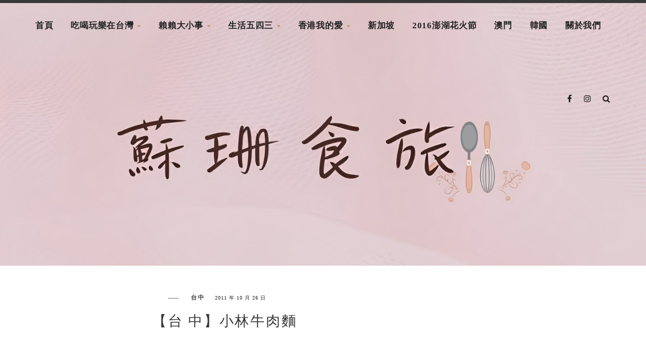

--- FILE ---
content_type: text/html; charset=UTF-8
request_url: https://susanlives.com/2011-10-26-412/
body_size: 52452
content:
<!DOCTYPE HTML>
<html lang="zh-TW" prefix="og: https://ogp.me/ns#">
<head>
    <meta charset="UTF-8"/>
	<meta http-equiv="X-UA-Compatible" content="IE=edge"/>
	<meta name="viewport" content="width=device-width, initial-scale=1"/>
    
<!-- Search Engine Optimization by Rank Math - https://rankmath.com/ -->
<title>【台 中】小林牛肉麵 - 蘇珊食旅</title>
<meta name="description" content="我想我會胖是必然的XD"/>
<meta name="robots" content="follow, index, max-snippet:-1, max-video-preview:-1, max-image-preview:large"/>
<link rel="canonical" href="https://susanlives.com/2011-10-26-412/" />
<meta property="og:locale" content="zh_TW" />
<meta property="og:type" content="article" />
<meta property="og:title" content="【台 中】小林牛肉麵 - 蘇珊食旅" />
<meta property="og:description" content="我想我會胖是必然的XD" />
<meta property="og:url" content="https://susanlives.com/2011-10-26-412/" />
<meta property="og:site_name" content="susanlives.com" />
<meta property="article:publisher" content="https://www.facebook.com/susanlivescom/" />
<meta property="article:section" content="台中" />
<meta property="fb:app_id" content="224304716940484" />
<meta property="og:image" content="https://susanlives.com/wp-content/uploads/pixnet/c60ab606025d0a004328af17ac1eb956.jpg" />
<meta property="og:image:secure_url" content="https://susanlives.com/wp-content/uploads/pixnet/c60ab606025d0a004328af17ac1eb956.jpg" />
<meta property="og:image:alt" content="【台 中】小林牛肉麵" />
<meta property="article:published_time" content="2011-10-26T23:02:55+08:00" />
<meta name="twitter:card" content="summary_large_image" />
<meta name="twitter:title" content="【台 中】小林牛肉麵 - 蘇珊食旅" />
<meta name="twitter:description" content="我想我會胖是必然的XD" />
<meta name="twitter:image" content="https://susanlives.com/wp-content/uploads/pixnet/c60ab606025d0a004328af17ac1eb956.jpg" />
<meta name="twitter:label1" content="Written by" />
<meta name="twitter:data1" content="susanlives" />
<meta name="twitter:label2" content="Time to read" />
<meta name="twitter:data2" content="Less than a minute" />
<script type="application/ld+json" class="rank-math-schema">{"@context":"https://schema.org","@graph":[{"@type":["Person","Organization"],"@id":"https://susanlives.com/#person","name":"susanlives.com","sameAs":["https://www.facebook.com/susanlivescom/"]},{"@type":"WebSite","@id":"https://susanlives.com/#website","url":"https://susanlives.com","name":"susanlives.com","publisher":{"@id":"https://susanlives.com/#person"},"inLanguage":"zh-TW"},{"@type":"ImageObject","@id":"https://susanlives.com/wp-content/uploads/pixnet/c60ab606025d0a004328af17ac1eb956.jpg","url":"https://susanlives.com/wp-content/uploads/pixnet/c60ab606025d0a004328af17ac1eb956.jpg","width":"200","height":"200","inLanguage":"zh-TW"},{"@type":"BreadcrumbList","@id":"https://susanlives.com/2011-10-26-412/#breadcrumb","itemListElement":[{"@type":"ListItem","position":"1","item":{"@id":"https://susanlives.com","name":"Home"}},{"@type":"ListItem","position":"2","item":{"@id":"https://susanlives.com/category/%e5%8f%b0%e4%b8%ad/","name":"\u53f0\u4e2d"}},{"@type":"ListItem","position":"3","item":{"@id":"https://susanlives.com/2011-10-26-412/","name":"\u3010\u53f0 \u4e2d\u3011\u5c0f\u6797\u725b\u8089\u9eb5"}}]},{"@type":"WebPage","@id":"https://susanlives.com/2011-10-26-412/#webpage","url":"https://susanlives.com/2011-10-26-412/","name":"\u3010\u53f0 \u4e2d\u3011\u5c0f\u6797\u725b\u8089\u9eb5 - \u8607\u73ca\u98df\u65c5","datePublished":"2011-10-26T23:02:55+08:00","dateModified":"2011-10-26T23:02:55+08:00","isPartOf":{"@id":"https://susanlives.com/#website"},"primaryImageOfPage":{"@id":"https://susanlives.com/wp-content/uploads/pixnet/c60ab606025d0a004328af17ac1eb956.jpg"},"inLanguage":"zh-TW","breadcrumb":{"@id":"https://susanlives.com/2011-10-26-412/#breadcrumb"}},{"@type":"Person","@id":"https://susanlives.com/author/susanlives/","name":"susanlives","url":"https://susanlives.com/author/susanlives/","image":{"@type":"ImageObject","@id":"https://secure.gravatar.com/avatar/1cb0fc132ea830b980dfb470c74b9c589fd80bfeaedb8b47a4b4ba893ae71b62?s=96&amp;d=mm&amp;r=g","url":"https://secure.gravatar.com/avatar/1cb0fc132ea830b980dfb470c74b9c589fd80bfeaedb8b47a4b4ba893ae71b62?s=96&amp;d=mm&amp;r=g","caption":"susanlives","inLanguage":"zh-TW"},"sameAs":["https://susanlives.com"]},{"@type":"BlogPosting","headline":"\u3010\u53f0 \u4e2d\u3011\u5c0f\u6797\u725b\u8089\u9eb5 - \u8607\u73ca\u98df\u65c5","datePublished":"2011-10-26T23:02:55+08:00","dateModified":"2011-10-26T23:02:55+08:00","articleSection":"\u53f0\u4e2d","author":{"@id":"https://susanlives.com/author/susanlives/","name":"susanlives"},"publisher":{"@id":"https://susanlives.com/#person"},"description":"\u6211\u60f3\u6211\u6703\u80d6\u662f\u5fc5\u7136\u7684XD","name":"\u3010\u53f0 \u4e2d\u3011\u5c0f\u6797\u725b\u8089\u9eb5 - \u8607\u73ca\u98df\u65c5","@id":"https://susanlives.com/2011-10-26-412/#richSnippet","isPartOf":{"@id":"https://susanlives.com/2011-10-26-412/#webpage"},"image":{"@id":"https://susanlives.com/wp-content/uploads/pixnet/c60ab606025d0a004328af17ac1eb956.jpg"},"inLanguage":"zh-TW","mainEntityOfPage":{"@id":"https://susanlives.com/2011-10-26-412/#webpage"}}]}</script>
<!-- /Rank Math WordPress SEO plugin -->

<link rel='dns-prefetch' href='//stats.wp.com' />
<link rel='dns-prefetch' href='//fonts.googleapis.com' />
<link rel='preconnect' href='//i0.wp.com' />
<link rel='preconnect' href='//c0.wp.com' />
<link rel="alternate" title="oEmbed (JSON)" type="application/json+oembed" href="https://susanlives.com/wp-json/oembed/1.0/embed?url=https%3A%2F%2Fsusanlives.com%2F2011-10-26-412%2F" />
<link rel="alternate" title="oEmbed (XML)" type="text/xml+oembed" href="https://susanlives.com/wp-json/oembed/1.0/embed?url=https%3A%2F%2Fsusanlives.com%2F2011-10-26-412%2F&#038;format=xml" />
<style id='wp-img-auto-sizes-contain-inline-css' type='text/css'>
img:is([sizes=auto i],[sizes^="auto," i]){contain-intrinsic-size:3000px 1500px}
/*# sourceURL=wp-img-auto-sizes-contain-inline-css */
</style>

<style id='wp-emoji-styles-inline-css' type='text/css'>

	img.wp-smiley, img.emoji {
		display: inline !important;
		border: none !important;
		box-shadow: none !important;
		height: 1em !important;
		width: 1em !important;
		margin: 0 0.07em !important;
		vertical-align: -0.1em !important;
		background: none !important;
		padding: 0 !important;
	}
/*# sourceURL=wp-emoji-styles-inline-css */
</style>
<link rel='stylesheet' id='wp-block-library-css' href='https://c0.wp.com/c/6.9/wp-includes/css/dist/block-library/style.min.css' type='text/css' media='all' />
<style id='global-styles-inline-css' type='text/css'>
:root{--wp--preset--aspect-ratio--square: 1;--wp--preset--aspect-ratio--4-3: 4/3;--wp--preset--aspect-ratio--3-4: 3/4;--wp--preset--aspect-ratio--3-2: 3/2;--wp--preset--aspect-ratio--2-3: 2/3;--wp--preset--aspect-ratio--16-9: 16/9;--wp--preset--aspect-ratio--9-16: 9/16;--wp--preset--color--black: #000000;--wp--preset--color--cyan-bluish-gray: #abb8c3;--wp--preset--color--white: #ffffff;--wp--preset--color--pale-pink: #f78da7;--wp--preset--color--vivid-red: #cf2e2e;--wp--preset--color--luminous-vivid-orange: #ff6900;--wp--preset--color--luminous-vivid-amber: #fcb900;--wp--preset--color--light-green-cyan: #7bdcb5;--wp--preset--color--vivid-green-cyan: #00d084;--wp--preset--color--pale-cyan-blue: #8ed1fc;--wp--preset--color--vivid-cyan-blue: #0693e3;--wp--preset--color--vivid-purple: #9b51e0;--wp--preset--gradient--vivid-cyan-blue-to-vivid-purple: linear-gradient(135deg,rgb(6,147,227) 0%,rgb(155,81,224) 100%);--wp--preset--gradient--light-green-cyan-to-vivid-green-cyan: linear-gradient(135deg,rgb(122,220,180) 0%,rgb(0,208,130) 100%);--wp--preset--gradient--luminous-vivid-amber-to-luminous-vivid-orange: linear-gradient(135deg,rgb(252,185,0) 0%,rgb(255,105,0) 100%);--wp--preset--gradient--luminous-vivid-orange-to-vivid-red: linear-gradient(135deg,rgb(255,105,0) 0%,rgb(207,46,46) 100%);--wp--preset--gradient--very-light-gray-to-cyan-bluish-gray: linear-gradient(135deg,rgb(238,238,238) 0%,rgb(169,184,195) 100%);--wp--preset--gradient--cool-to-warm-spectrum: linear-gradient(135deg,rgb(74,234,220) 0%,rgb(151,120,209) 20%,rgb(207,42,186) 40%,rgb(238,44,130) 60%,rgb(251,105,98) 80%,rgb(254,248,76) 100%);--wp--preset--gradient--blush-light-purple: linear-gradient(135deg,rgb(255,206,236) 0%,rgb(152,150,240) 100%);--wp--preset--gradient--blush-bordeaux: linear-gradient(135deg,rgb(254,205,165) 0%,rgb(254,45,45) 50%,rgb(107,0,62) 100%);--wp--preset--gradient--luminous-dusk: linear-gradient(135deg,rgb(255,203,112) 0%,rgb(199,81,192) 50%,rgb(65,88,208) 100%);--wp--preset--gradient--pale-ocean: linear-gradient(135deg,rgb(255,245,203) 0%,rgb(182,227,212) 50%,rgb(51,167,181) 100%);--wp--preset--gradient--electric-grass: linear-gradient(135deg,rgb(202,248,128) 0%,rgb(113,206,126) 100%);--wp--preset--gradient--midnight: linear-gradient(135deg,rgb(2,3,129) 0%,rgb(40,116,252) 100%);--wp--preset--font-size--small: 13px;--wp--preset--font-size--medium: 20px;--wp--preset--font-size--large: 36px;--wp--preset--font-size--x-large: 42px;--wp--preset--spacing--20: 0.44rem;--wp--preset--spacing--30: 0.67rem;--wp--preset--spacing--40: 1rem;--wp--preset--spacing--50: 1.5rem;--wp--preset--spacing--60: 2.25rem;--wp--preset--spacing--70: 3.38rem;--wp--preset--spacing--80: 5.06rem;--wp--preset--shadow--natural: 6px 6px 9px rgba(0, 0, 0, 0.2);--wp--preset--shadow--deep: 12px 12px 50px rgba(0, 0, 0, 0.4);--wp--preset--shadow--sharp: 6px 6px 0px rgba(0, 0, 0, 0.2);--wp--preset--shadow--outlined: 6px 6px 0px -3px rgb(255, 255, 255), 6px 6px rgb(0, 0, 0);--wp--preset--shadow--crisp: 6px 6px 0px rgb(0, 0, 0);}:where(.is-layout-flex){gap: 0.5em;}:where(.is-layout-grid){gap: 0.5em;}body .is-layout-flex{display: flex;}.is-layout-flex{flex-wrap: wrap;align-items: center;}.is-layout-flex > :is(*, div){margin: 0;}body .is-layout-grid{display: grid;}.is-layout-grid > :is(*, div){margin: 0;}:where(.wp-block-columns.is-layout-flex){gap: 2em;}:where(.wp-block-columns.is-layout-grid){gap: 2em;}:where(.wp-block-post-template.is-layout-flex){gap: 1.25em;}:where(.wp-block-post-template.is-layout-grid){gap: 1.25em;}.has-black-color{color: var(--wp--preset--color--black) !important;}.has-cyan-bluish-gray-color{color: var(--wp--preset--color--cyan-bluish-gray) !important;}.has-white-color{color: var(--wp--preset--color--white) !important;}.has-pale-pink-color{color: var(--wp--preset--color--pale-pink) !important;}.has-vivid-red-color{color: var(--wp--preset--color--vivid-red) !important;}.has-luminous-vivid-orange-color{color: var(--wp--preset--color--luminous-vivid-orange) !important;}.has-luminous-vivid-amber-color{color: var(--wp--preset--color--luminous-vivid-amber) !important;}.has-light-green-cyan-color{color: var(--wp--preset--color--light-green-cyan) !important;}.has-vivid-green-cyan-color{color: var(--wp--preset--color--vivid-green-cyan) !important;}.has-pale-cyan-blue-color{color: var(--wp--preset--color--pale-cyan-blue) !important;}.has-vivid-cyan-blue-color{color: var(--wp--preset--color--vivid-cyan-blue) !important;}.has-vivid-purple-color{color: var(--wp--preset--color--vivid-purple) !important;}.has-black-background-color{background-color: var(--wp--preset--color--black) !important;}.has-cyan-bluish-gray-background-color{background-color: var(--wp--preset--color--cyan-bluish-gray) !important;}.has-white-background-color{background-color: var(--wp--preset--color--white) !important;}.has-pale-pink-background-color{background-color: var(--wp--preset--color--pale-pink) !important;}.has-vivid-red-background-color{background-color: var(--wp--preset--color--vivid-red) !important;}.has-luminous-vivid-orange-background-color{background-color: var(--wp--preset--color--luminous-vivid-orange) !important;}.has-luminous-vivid-amber-background-color{background-color: var(--wp--preset--color--luminous-vivid-amber) !important;}.has-light-green-cyan-background-color{background-color: var(--wp--preset--color--light-green-cyan) !important;}.has-vivid-green-cyan-background-color{background-color: var(--wp--preset--color--vivid-green-cyan) !important;}.has-pale-cyan-blue-background-color{background-color: var(--wp--preset--color--pale-cyan-blue) !important;}.has-vivid-cyan-blue-background-color{background-color: var(--wp--preset--color--vivid-cyan-blue) !important;}.has-vivid-purple-background-color{background-color: var(--wp--preset--color--vivid-purple) !important;}.has-black-border-color{border-color: var(--wp--preset--color--black) !important;}.has-cyan-bluish-gray-border-color{border-color: var(--wp--preset--color--cyan-bluish-gray) !important;}.has-white-border-color{border-color: var(--wp--preset--color--white) !important;}.has-pale-pink-border-color{border-color: var(--wp--preset--color--pale-pink) !important;}.has-vivid-red-border-color{border-color: var(--wp--preset--color--vivid-red) !important;}.has-luminous-vivid-orange-border-color{border-color: var(--wp--preset--color--luminous-vivid-orange) !important;}.has-luminous-vivid-amber-border-color{border-color: var(--wp--preset--color--luminous-vivid-amber) !important;}.has-light-green-cyan-border-color{border-color: var(--wp--preset--color--light-green-cyan) !important;}.has-vivid-green-cyan-border-color{border-color: var(--wp--preset--color--vivid-green-cyan) !important;}.has-pale-cyan-blue-border-color{border-color: var(--wp--preset--color--pale-cyan-blue) !important;}.has-vivid-cyan-blue-border-color{border-color: var(--wp--preset--color--vivid-cyan-blue) !important;}.has-vivid-purple-border-color{border-color: var(--wp--preset--color--vivid-purple) !important;}.has-vivid-cyan-blue-to-vivid-purple-gradient-background{background: var(--wp--preset--gradient--vivid-cyan-blue-to-vivid-purple) !important;}.has-light-green-cyan-to-vivid-green-cyan-gradient-background{background: var(--wp--preset--gradient--light-green-cyan-to-vivid-green-cyan) !important;}.has-luminous-vivid-amber-to-luminous-vivid-orange-gradient-background{background: var(--wp--preset--gradient--luminous-vivid-amber-to-luminous-vivid-orange) !important;}.has-luminous-vivid-orange-to-vivid-red-gradient-background{background: var(--wp--preset--gradient--luminous-vivid-orange-to-vivid-red) !important;}.has-very-light-gray-to-cyan-bluish-gray-gradient-background{background: var(--wp--preset--gradient--very-light-gray-to-cyan-bluish-gray) !important;}.has-cool-to-warm-spectrum-gradient-background{background: var(--wp--preset--gradient--cool-to-warm-spectrum) !important;}.has-blush-light-purple-gradient-background{background: var(--wp--preset--gradient--blush-light-purple) !important;}.has-blush-bordeaux-gradient-background{background: var(--wp--preset--gradient--blush-bordeaux) !important;}.has-luminous-dusk-gradient-background{background: var(--wp--preset--gradient--luminous-dusk) !important;}.has-pale-ocean-gradient-background{background: var(--wp--preset--gradient--pale-ocean) !important;}.has-electric-grass-gradient-background{background: var(--wp--preset--gradient--electric-grass) !important;}.has-midnight-gradient-background{background: var(--wp--preset--gradient--midnight) !important;}.has-small-font-size{font-size: var(--wp--preset--font-size--small) !important;}.has-medium-font-size{font-size: var(--wp--preset--font-size--medium) !important;}.has-large-font-size{font-size: var(--wp--preset--font-size--large) !important;}.has-x-large-font-size{font-size: var(--wp--preset--font-size--x-large) !important;}
/*# sourceURL=global-styles-inline-css */
</style>

<style id='classic-theme-styles-inline-css' type='text/css'>
/*! This file is auto-generated */
.wp-block-button__link{color:#fff;background-color:#32373c;border-radius:9999px;box-shadow:none;text-decoration:none;padding:calc(.667em + 2px) calc(1.333em + 2px);font-size:1.125em}.wp-block-file__button{background:#32373c;color:#fff;text-decoration:none}
/*# sourceURL=/wp-includes/css/classic-themes.min.css */
</style>
<link rel='stylesheet' id='achang-ft-btn-css' href='https://susanlives.com/wp-content/plugins/achang-ft-btn/css/style.css?ver=1762424344' type='text/css' media='all' />
<link rel='stylesheet' id='achang-pencil-box-css' href='https://susanlives.com/wp-content/plugins/achang-pencil-box/public/css/achang-pencil-box-public.css?ver=1.9.3.1762424349.1.1.1' type='text/css' media='all' />
<link rel='stylesheet' id='atd-public-style-css' href='https://susanlives.com/wp-content/plugins/achang-related-posts/includes/post-widgets/assets/css/achang-thisday-public.css?ver=1.1.7' type='text/css' media='all' />
<link rel='stylesheet' id='achang-related-posts-css-css' href='https://susanlives.com/wp-content/plugins/achang-related-posts/style.min.css?ver=1768302404' type='text/css' media='all' />
<link rel='stylesheet' id='achang_pt-frontend-css-css' href='https://susanlives.com/wp-content/plugins/achang-related-posts/includes/PostTree/assets/css/frontend.css?ver=1768302404' type='text/css' media='all' />
<link rel='stylesheet' id='achang_pt-category-tree-css-css' href='https://susanlives.com/wp-content/plugins/achang-related-posts/includes/PostTree/assets/css/category-tree.css?ver=1768302404' type='text/css' media='all' />
<link rel='stylesheet' id='achang_pt-shortcode-css-css' href='https://susanlives.com/wp-content/plugins/achang-related-posts/includes/PostTree/assets/css/shortcode.css?ver=1768302404' type='text/css' media='all' />
<link rel='stylesheet' id='ez-toc-css' href='https://susanlives.com/wp-content/plugins/easy-table-of-contents/assets/css/screen.min.css?ver=2.0.80' type='text/css' media='all' />
<style id='ez-toc-inline-css' type='text/css'>
div#ez-toc-container .ez-toc-title {font-size: 120%;}div#ez-toc-container .ez-toc-title {font-weight: 500;}div#ez-toc-container ul li , div#ez-toc-container ul li a {font-size: 95%;}div#ez-toc-container ul li , div#ez-toc-container ul li a {font-weight: 500;}div#ez-toc-container nav ul ul li {font-size: 90%;}.ez-toc-box-title {font-weight: bold; margin-bottom: 10px; text-align: center; text-transform: uppercase; letter-spacing: 1px; color: #666; padding-bottom: 5px;position:absolute;top:-4%;left:5%;background-color: inherit;transition: top 0.3s ease;}.ez-toc-box-title.toc-closed {top:-25%;}
.ez-toc-container-direction {direction: ltr;}.ez-toc-counter ul{counter-reset: item ;}.ez-toc-counter nav ul li a::before {content: counters(item, '.', decimal) '. ';display: inline-block;counter-increment: item;flex-grow: 0;flex-shrink: 0;margin-right: .2em; float: left; }.ez-toc-widget-direction {direction: ltr;}.ez-toc-widget-container ul{counter-reset: item ;}.ez-toc-widget-container nav ul li a::before {content: counters(item, '.', decimal) '. ';display: inline-block;counter-increment: item;flex-grow: 0;flex-shrink: 0;margin-right: .2em; float: left; }
/*# sourceURL=ez-toc-inline-css */
</style>
<link rel='stylesheet' id='zwirose-googlefonts-css' href='https://fonts.googleapis.com/css?family=Playfair+Display%3A400%2C400i%2C700%2C700i%7CMontserrat%3A400%2C700%7CPathway+Gothic+One%7CPavanam&#038;subset=latin%2Clatin-ext' type='text/css' media='all' />
<link rel='stylesheet' id='bootstrap-css' href='https://susanlives.com/wp-content/themes/zwirose/css/bootstrap.css?ver=6.9' type='text/css' media='all' />
<link rel='stylesheet' id='font-awesome-css' href='https://susanlives.com/wp-content/themes/zwirose/css/font-awesome.min.css?ver=6.9' type='text/css' media='all' />
<link rel='stylesheet' id='owl-carousel-css' href='https://susanlives.com/wp-content/themes/zwirose/css/owl.carousel.min.css?ver=6.9' type='text/css' media='all' />
<link rel='stylesheet' id='owl-carousel-theme-css' href='https://susanlives.com/wp-content/themes/zwirose/css/owl.theme.default.min.css?ver=6.9' type='text/css' media='all' />
<link rel='stylesheet' id='zwirose-style-css' href='https://susanlives.com/wp-content/themes/zwirose-child/style.css?ver=6.9' type='text/css' media='all' />
<link rel='stylesheet' id='custom-style-css' href='https://susanlives.com/wp-content/themes/zwirose/css/custom_style.css?ver=6.9' type='text/css' media='all' />
<style id='custom-style-inline-css' type='text/css'>

            a:hover, a:focus {
                color: ;
            }
            .widget-title:before {
                background-color: ;
            }
            .caret{
              border-top: 4px solid ;
            }
            .single-post-footer .social-share a:hover, .social-widget > a:hover, .tagcloud a:hover, .zwirose-post-tags a:hover {
                background-color: ;
            }
            #nav-wrapper .ztmenu a:hover, .latest-post .post-item-text h4 a:hover, .pagination a:hover, .entry-share-box a:hover, .entry-date:hover {
                color: ;
            }
            .widget_mc4wp_widget input[type='submit']:hover {
                background-color: ;
                color: #fff;
            }
/*# sourceURL=custom-style-inline-css */
</style>
<link rel='stylesheet' id='jetpack-subscriptions-css' href='https://c0.wp.com/p/jetpack/15.4/_inc/build/subscriptions/subscriptions.min.css' type='text/css' media='all' />
<link rel='stylesheet' id='heateor_sss_frontend_css-css' href='https://susanlives.com/wp-content/plugins/sassy-social-share/public/css/sassy-social-share-public.css?ver=3.3.79' type='text/css' media='all' />
<style id='heateor_sss_frontend_css-inline-css' type='text/css'>
.heateor_sss_button_instagram span.heateor_sss_svg,a.heateor_sss_instagram span.heateor_sss_svg{background:radial-gradient(circle at 30% 107%,#fdf497 0,#fdf497 5%,#fd5949 45%,#d6249f 60%,#285aeb 90%)}.heateor_sss_horizontal_sharing .heateor_sss_svg,.heateor_sss_standard_follow_icons_container .heateor_sss_svg{color:#fff;border-width:0px;border-style:solid;border-color:transparent}.heateor_sss_horizontal_sharing .heateorSssTCBackground{color:#666}.heateor_sss_horizontal_sharing span.heateor_sss_svg:hover,.heateor_sss_standard_follow_icons_container span.heateor_sss_svg:hover{border-color:transparent;}.heateor_sss_vertical_sharing span.heateor_sss_svg,.heateor_sss_floating_follow_icons_container span.heateor_sss_svg{color:#fff;border-width:0px;border-style:solid;border-color:transparent;}.heateor_sss_vertical_sharing .heateorSssTCBackground{color:#666;}.heateor_sss_vertical_sharing span.heateor_sss_svg:hover,.heateor_sss_floating_follow_icons_container span.heateor_sss_svg:hover{border-color:transparent;}@media screen and (max-width:783px) {.heateor_sss_vertical_sharing{display:none!important}}
/*# sourceURL=heateor_sss_frontend_css-inline-css */
</style>
<link rel='stylesheet' id='achang-jvc-init-css' href='https://susanlives.com/wp-content/plugins/achangJetPackVirtualCounter/assets/minify/stylesheet.min.css?ver=2.8.3' type='text/css' media='all' />
<link rel='stylesheet' id='achang-parent-style-css' href='https://susanlives.com/wp-content/themes/zwirose/style.css?ver=1.0.2' type='text/css' media='all' />
<link rel='stylesheet' id='achang-child-style-css' href='https://susanlives.com/wp-content/themes/zwirose-child/assets/achang-theme-child.css?ver=1768777285' type='text/css' media='all' />
<link rel='stylesheet' id='dtree.css-css' href='https://susanlives.com/wp-content/plugins/wp-dtree-30/wp-dtree.min.css?ver=4.4.5' type='text/css' media='all' />
<script type="text/javascript" src="https://c0.wp.com/c/6.9/wp-includes/js/jquery/jquery.min.js" id="jquery-core-js"></script>
<script type="text/javascript" src="https://c0.wp.com/c/6.9/wp-includes/js/jquery/jquery-migrate.min.js" id="jquery-migrate-js"></script>
<script type="text/javascript" id="wk-tag-manager-script-js-after">
/* <![CDATA[ */
function shouldTrack(){
var trackLoggedIn = true;
var loggedIn = false;
if(!loggedIn){
return true;
} else if( trackLoggedIn ) {
return true;
}
return false;
}
function hasWKGoogleAnalyticsCookie() {
return (new RegExp('wp_wk_ga_untrack_' + document.location.hostname)).test(document.cookie);
}
if (!hasWKGoogleAnalyticsCookie() && shouldTrack()) {
//Google Tag Manager
(function (w, d, s, l, i) {
w[l] = w[l] || [];
w[l].push({
'gtm.start':
new Date().getTime(), event: 'gtm.js'
});
var f = d.getElementsByTagName(s)[0],
j = d.createElement(s), dl = l != 'dataLayer' ? '&l=' + l : '';
j.async = true;
j.src =
'https://www.googletagmanager.com/gtm.js?id=' + i + dl;
f.parentNode.insertBefore(j, f);
})(window, document, 'script', 'dataLayer', 'GTM-5CGN5PF');
}

//# sourceURL=wk-tag-manager-script-js-after
/* ]]> */
</script>
<script type="text/javascript" id="achang-jvc-init-js-extra">
/* <![CDATA[ */
var jvc_init_params = {"ajaxurl":"https://susanlives.com/wp-admin/admin-ajax.php?action=achang_jvc","widget_id":"achang_jetpack_virtual_counter-2","count_text":"\u7d71\u8a08\u4e2d...","security":"d9bec4c847"};
//# sourceURL=achang-jvc-init-js-extra
/* ]]> */
</script>
<script type="text/javascript" src="https://susanlives.com/wp-content/plugins/achangJetPackVirtualCounter/assets/minify/init.min.js?ver=2.8.3" id="achang-jvc-init-js"></script>
<script type="text/javascript" id="dtree-js-extra">
/* <![CDATA[ */
var WPdTreeSettings = {"animate":"1","duration":"250","imgurl":"https://susanlives.com/wp-content/plugins/wp-dtree-30/"};
//# sourceURL=dtree-js-extra
/* ]]> */
</script>
<script type="text/javascript" src="https://susanlives.com/wp-content/plugins/wp-dtree-30/wp-dtree.min.js?ver=4.4.5" id="dtree-js"></script>
<link rel="https://api.w.org/" href="https://susanlives.com/wp-json/" /><link rel="alternate" title="JSON" type="application/json" href="https://susanlives.com/wp-json/wp/v2/posts/412" /><meta name="generator" content="WordPress 6.9" />
<link rel='shortlink' href='https://susanlives.com/?p=412' />
	<style>img#wpstats{display:none}</style>
		<link rel="preload" href="https://susanlives.com/wp-content/themes/zwirose-child/assets/achang-theme-child.css" as="style" />
<link rel="preload" href="https://susanlives.com/wp-content/themes/zwirose/style.css?ver=1.0.2" as="style" /><script async src="https://pagead2.googlesyndication.com/pagead/js/adsbygoogle.js?client=ca-pub-9767966869087000"
     crossorigin="anonymous"></script>		<style type="text/css" id="wp-custom-css">
			#main div.heateor_sss_sharing_ul > a.heateor_sss_facebook_share {
    margin-top: -2px !important;
}

.post-title, .page-title {
    font-size: 28px;
}

.single-post .post-excerpt p {
    font-size: 18px !important;
}
#nav-wrapper .ztmenu a {
    font-size: 17px;
}		</style>
		<script async src="https://pagead2.googlesyndication.com/pagead/js/adsbygoogle.js?client=ca-pub-7947121323316498"
     crossorigin="anonymous"></script><link rel="preload" as="image" href="https://susanlives.com/wp-content/uploads/2023/06/20230606110744_90.jpg"></head>
<body class="wp-singular post-template-default single single-post postid-412 single-format-standard wp-theme-zwirose wp-child-theme-zwirose-child">


<div class="body-ovelay"></div>
    <div id="wrapper">

    <div class="home-cover">
        <div class="hero-header-img">
            <!--<img src="https://susanlives.com/wp-content/themes/zwirose/img/hero.jpg"> -->
            <img src="https://susanlives.com/wp-content/uploads/2023/06/20230606110744_90.jpg" height="900" width="1600" />
        </div>
        <div class="hero-img-over"></div>
        <div class="hero-header">
            <div class="col-md-12 top-nav">
                <div class="pull-left" id="nav-wrapper">              
                    <a href="javascript:void(0)" class="togole-mainmenu"><i class="fa fa-bars"></i></a>
                    <ul id="menu-topbar-menu" class="ztmenu"><li id="menu-item-2007" class="menu-item menu-item-type-custom menu-item-object-custom menu-item-home menu-item-2007"><a title="首頁" href="https://susanlives.com/">首頁</a></li>
<li id="menu-item-2010" class="menu-item menu-item-type-custom menu-item-object-custom menu-item-has-children menu-item-2010 dropdown"><a title="吃喝玩樂在台灣" href="#" data-toggle="dropdown" class="dropdown-toggle" aria-haspopup="true">吃喝玩樂在台灣 <span class="caret"></span></a>
<ul role="menu" class="sub-menu">
	<li id="menu-item-2032" class="menu-item menu-item-type-taxonomy menu-item-object-category menu-item-2032"><a title="宅配/網購美食" href="https://susanlives.com/category/%e5%ae%85%e9%85%8d-%e7%b6%b2%e8%b3%bc%e7%be%8e%e9%a3%9f/">宅配/網購美食</a></li>
	<li id="menu-item-2021" class="menu-item menu-item-type-taxonomy menu-item-object-category current-post-ancestor current-menu-parent current-post-parent menu-item-2021"><a title="台中" href="https://susanlives.com/category/%e5%8f%b0%e4%b8%ad/">台中</a></li>
	<li id="menu-item-2022" class="menu-item menu-item-type-taxonomy menu-item-object-category menu-item-2022"><a title="新北市" href="https://susanlives.com/category/%e6%96%b0%e5%8c%97%e5%b8%82/">新北市</a></li>
	<li id="menu-item-2019" class="menu-item menu-item-type-taxonomy menu-item-object-category menu-item-2019"><a title="台北市" href="https://susanlives.com/category/%e5%8f%b0%e5%8c%97%e5%b8%82/">台北市</a></li>
	<li id="menu-item-2020" class="menu-item menu-item-type-taxonomy menu-item-object-category menu-item-2020"><a title="桃竹苗" href="https://susanlives.com/category/%e6%a1%83%e7%ab%b9%e8%8b%97/">桃竹苗</a></li>
	<li id="menu-item-2028" class="menu-item menu-item-type-taxonomy menu-item-object-category menu-item-2028"><a title="彰化.南投" href="https://susanlives.com/category/%e5%bd%b0%e5%8c%96-%e5%8d%97%e6%8a%95/">彰化.南投</a></li>
	<li id="menu-item-2027" class="menu-item menu-item-type-taxonomy menu-item-object-category menu-item-2027"><a title="雲林.嘉義" href="https://susanlives.com/category/%e9%9b%b2%e6%9e%97-%e5%98%89%e7%be%a9/">雲林.嘉義</a></li>
	<li id="menu-item-2025" class="menu-item menu-item-type-taxonomy menu-item-object-category menu-item-2025"><a title="台南" href="https://susanlives.com/category/%e5%8f%b0%e5%8d%97/">台南</a></li>
	<li id="menu-item-2029" class="menu-item menu-item-type-taxonomy menu-item-object-category menu-item-2029"><a title="高雄" href="https://susanlives.com/category/%e9%ab%98%e9%9b%84/">高雄</a></li>
	<li id="menu-item-2031" class="menu-item menu-item-type-taxonomy menu-item-object-category menu-item-2031"><a title="基隆" href="https://susanlives.com/category/%e5%9f%ba%e9%9a%86/">基隆</a></li>
	<li id="menu-item-2023" class="menu-item menu-item-type-taxonomy menu-item-object-category menu-item-2023"><a title="宜蘭、花東" href="https://susanlives.com/category/%e5%ae%9c%e8%98%ad%e3%80%81%e8%8a%b1%e6%9d%b1/">宜蘭、花東</a></li>
	<li id="menu-item-2030" class="menu-item menu-item-type-taxonomy menu-item-object-category menu-item-2030"><a title="就是愛合購" href="https://susanlives.com/category/%e5%b0%b1%e6%98%af%e6%84%9b%e5%90%88%e8%b3%bc/">就是愛合購</a></li>
	<li id="menu-item-2026" class="menu-item menu-item-type-taxonomy menu-item-object-category menu-item-2026"><a title="我的廚房" href="https://susanlives.com/category/%e6%88%91%e7%9a%84%e5%bb%9a%e6%88%bf/">我的廚房</a></li>
	<li id="menu-item-2024" class="menu-item menu-item-type-taxonomy menu-item-object-category menu-item-2024"><a title="超商美食" href="https://susanlives.com/category/%e8%b6%85%e5%95%86%e7%be%8e%e9%a3%9f/">超商美食</a></li>
</ul>
</li>
<li id="menu-item-2011" class="menu-item menu-item-type-custom menu-item-object-custom menu-item-has-children menu-item-2011 dropdown"><a title="賴賴大小事" href="#" data-toggle="dropdown" class="dropdown-toggle" aria-haspopup="true">賴賴大小事 <span class="caret"></span></a>
<ul role="menu" class="sub-menu">
	<li id="menu-item-2035" class="menu-item menu-item-type-taxonomy menu-item-object-category menu-item-2035"><a title="追星日記郭富城" href="https://susanlives.com/category/%e8%bf%bd%e6%98%9f%e6%97%a5%e8%a8%98%e9%83%ad%e5%af%8c%e5%9f%8e/">追星日記郭富城</a></li>
	<li id="menu-item-2036" class="menu-item menu-item-type-taxonomy menu-item-object-category menu-item-2036"><a title="賴賴碎碎念" href="https://susanlives.com/category/%e8%b3%b4%e8%b3%b4%e7%a2%8e%e7%a2%8e%e5%bf%b5/">賴賴碎碎念</a></li>
	<li id="menu-item-2034" class="menu-item menu-item-type-taxonomy menu-item-object-category menu-item-2034"><a title="好康報報" href="https://susanlives.com/category/%e5%a5%bd%e5%ba%b7%e5%a0%b1%e5%a0%b1/">好康報報</a></li>
	<li id="menu-item-2033" class="menu-item menu-item-type-taxonomy menu-item-object-category menu-item-2033"><a title="我敗...." href="https://susanlives.com/category/%e6%88%91%e6%95%97/">我敗&#8230;.</a></li>
</ul>
</li>
<li id="menu-item-2012" class="menu-item menu-item-type-custom menu-item-object-custom menu-item-has-children menu-item-2012 dropdown"><a title="生活五四三" href="#" data-toggle="dropdown" class="dropdown-toggle" aria-haspopup="true">生活五四三 <span class="caret"></span></a>
<ul role="menu" class="sub-menu">
	<li id="menu-item-2039" class="menu-item menu-item-type-taxonomy menu-item-object-category menu-item-2039"><a title="學習" href="https://susanlives.com/category/%e5%ad%b8%e7%bf%92/">學習</a></li>
	<li id="menu-item-2041" class="menu-item menu-item-type-taxonomy menu-item-object-category menu-item-2041"><a title="保養" href="https://susanlives.com/category/%e4%bf%9d%e9%a4%8a/">保養</a></li>
	<li id="menu-item-2040" class="menu-item menu-item-type-taxonomy menu-item-object-category menu-item-2040"><a title="美髮" href="https://susanlives.com/category/%e7%be%8e%e9%ab%ae/">美髮</a></li>
	<li id="menu-item-2037" class="menu-item menu-item-type-taxonomy menu-item-object-category menu-item-2037"><a title="美甲" href="https://susanlives.com/category/%e7%be%8e%e7%94%b2/">美甲</a></li>
	<li id="menu-item-2038" class="menu-item menu-item-type-taxonomy menu-item-object-category menu-item-2038"><a title="體驗" href="https://susanlives.com/category/%e9%ab%94%e9%a9%97/">體驗</a></li>
	<li id="menu-item-2042" class="menu-item menu-item-type-taxonomy menu-item-object-category menu-item-2042"><a title="網購" href="https://susanlives.com/category/%e7%b6%b2%e8%b3%bc/">網購</a></li>
	<li id="menu-item-2043" class="menu-item menu-item-type-taxonomy menu-item-object-category menu-item-2043"><a title="生活" href="https://susanlives.com/category/%e7%94%9f%e6%b4%bb/">生活</a></li>
</ul>
</li>
<li id="menu-item-2013" class="menu-item menu-item-type-custom menu-item-object-custom menu-item-has-children menu-item-2013 dropdown"><a title="香港我的愛" href="#" data-toggle="dropdown" class="dropdown-toggle" aria-haspopup="true">香港我的愛 <span class="caret"></span></a>
<ul role="menu" class="sub-menu">
	<li id="menu-item-2047" class="menu-item menu-item-type-taxonomy menu-item-object-category menu-item-2047"><a title="香港" href="https://susanlives.com/category/%e9%a6%99%e6%b8%af/">香港</a></li>
	<li id="menu-item-2044" class="menu-item menu-item-type-taxonomy menu-item-object-category menu-item-2044"><a title="香港2013" href="https://susanlives.com/category/%e9%a6%99%e6%b8%af2013/">香港2013</a></li>
	<li id="menu-item-2045" class="menu-item menu-item-type-taxonomy menu-item-object-category menu-item-2045"><a title="香港2014" href="https://susanlives.com/category/%e9%a6%99%e6%b8%af2014/">香港2014</a></li>
	<li id="menu-item-2046" class="menu-item menu-item-type-taxonomy menu-item-object-category menu-item-2046"><a title="香港2016" href="https://susanlives.com/category/%e9%a6%99%e6%b8%af2016/">香港2016</a></li>
</ul>
</li>
<li id="menu-item-2014" class="menu-item menu-item-type-taxonomy menu-item-object-category menu-item-2014"><a title="新加坡" href="https://susanlives.com/category/%e6%96%b0%e5%8a%a0%e5%9d%a1/">新加坡</a></li>
<li id="menu-item-2015" class="menu-item menu-item-type-taxonomy menu-item-object-category menu-item-2015"><a title="2016澎湖花火節" href="https://susanlives.com/category/2016%e6%be%8e%e6%b9%96%e8%8a%b1%e7%81%ab%e7%af%80/">2016澎湖花火節</a></li>
<li id="menu-item-2016" class="menu-item menu-item-type-taxonomy menu-item-object-category menu-item-2016"><a title="澳門" href="https://susanlives.com/category/%e6%be%b3%e9%96%80/">澳門</a></li>
<li id="menu-item-2017" class="menu-item menu-item-type-taxonomy menu-item-object-category menu-item-2017"><a title="韓國" href="https://susanlives.com/category/korea2019/">韓國</a></li>
<li id="menu-item-3999" class="menu-item menu-item-type-post_type menu-item-object-page menu-item-3999"><a title="關於我們" href="https://susanlives.com/about/">關於我們</a></li>
</ul>                </div>

                <div id="site-name" class="container">
                                            <h1 class="hide"><a href="https://susanlives.com/">蘇珊食旅</a></h1>
                        <h2 class="site-description hide">用相機拍下生活中的喜怒哀樂。 用部落格記錄人生中的吃喝玩樂。</h2>
                                    </div>

                <div class="pull-right" id="nav-socials">
                                        <a href="https://www.facebook.com/susanlivescom/" target="_blank"><i class="fa fa-facebook"></i></a>                    <a href="https://www.instagram.com/susanlivescom/" target="_blank"><i class="fa fa-instagram"></i></a>                                                                                                                                                                <a href="javascript:void(0)" class="search-topfn"><i class="fa fa-search"></i></a>
                    
                                        
                </div>

                <div class="show-search">
                    <form method="get" class="searchform" action="https://susanlives.com/">
	<input type="text" class="text" placeholder="搜尋並輸入" name="s" />
</form>                </div>

                                            </div>

            <div class="big-logo">
                            </div>

        </div>

    </div> 
<div class="container" id="main">
    <div class="row">
        <div class="col-md-8">
                                <div class="post single-post-content post-412 type-post status-publish format-standard hentry category-8">
                <div class="post-inner">

                    <div class="post-cats">
                        <span class="post-cate"><a href="https://susanlives.com/category/%e5%8f%b0%e4%b8%ad/" rel="category tag">台中</a></span>
                        <a class="entry-date" href="https://susanlives.com/2011/10/26/">2011 年 10 月 26 日</a>
                    </div>

                                            <h1 class="post-title">【台 中】小林牛肉麵</h1>
                    
                                            
                                                
                    
                    
                    
                    <div class="post-content">
                        
                        <div class="post-excerpt">
                        <div class='heateorSssClear'></div><div  class='heateor_sss_sharing_container heateor_sss_horizontal_sharing' data-heateor-sss-href='https://susanlives.com/2011-10-26-412/'><div class='heateor_sss_sharing_title' style="font-weight:bold" ></div><div class="heateor_sss_sharing_ul"><a aria-label="Facebook Share" style="padding:7.35px 0 !important" class="heateor_sss_facebook_share"><div class="fb-share-button" data-href="https://susanlives.com/2011-10-26-412/" data-layout="button"></div></a><a aria-label="Facebook Like" style="padding:7.35px 0 !important" class="heateor_sss_facebook_like"><div class="fb-like" data-href="https://susanlives.com/2011-10-26-412/" data-layout="button" data-action="like" data-show-faces="false" data-share="false"></div></a></div><div class="heateorSssClear"></div></div><div class='heateorSssClear'></div><br/><p><img data-recalc-dims="1" decoding="async" title="DSC07032.JPG" src="https://i0.wp.com/susanlives.com/wp-content/uploads/pixnet/c60ab606025d0a004328af17ac1eb956.jpg?w=1170&#038;quality=100&#038;ssl=1" border="0" alt="DSC07032.JPG" /></p>
<p>&nbsp;</p>
<p><span style="color: #333399;"><span style="font-size: 12pt;">我想我會胖是必然的XD</span></span></p>
<p><span style="color: #333399;"><span style="font-size: 12pt;">那天&#8230;下班前(6:00)</span></span></p>
<p><span style="color: #333399;"><span style="font-size: 12pt;">忽然好想喝牛肉湯喔!!!</span></span></p>
<p><span id="more-412"></span></p>
<p><span style="color: #333399;"><span style="font-size: 12pt;">想到在北平路上這家小林牛肉麵&#8230;.</span></span></p>
<p><span style="color: #333399;"><span style="font-size: 12pt;">上網搜尋了一下!!!</span></span></p>
<p><span style="color: #333399;"><span style="font-size: 12pt;">哇~~常經過這裡也幫同事外帶過</span></span></p>
<p><span style="color: #333399;"><span style="font-size: 12pt;">我不知道這麼有名氣</span></span></p>
<p><span style="color: #333399;"><span style="font-size: 12pt;">剛好看到蔣怡來採訪的影片!!!超強!!!!</span></span></p>
<p><span style="color: #333399;"><span style="font-size: 12pt;">傳簡訊給麻吉:要來吃牛肉麵嗎?</span></span></p>
<p><span style="color: #333399;"><span style="font-size: 12pt;"><img data-recalc-dims="1" decoding="async" src="https://i0.wp.com/susanlives.com/wp-content/uploads/pixnet/094f3dbac7912abbdb62db2f437d1d52.jpg?w=1170&#038;quality=100&#038;ssl=1" border="0" alt="【台 中】小林牛肉麵 - 蘇珊食旅" title="【台 中】小林牛肉麵 - 蘇珊食旅">成行!!(謝謝你<img data-recalc-dims="1" decoding="async" src="https://i0.wp.com/susanlives.com/wp-content/uploads/pixnet/7ae98cc0a06677fb7c142a8e62da4e64.jpg?w=1170&#038;quality=100&#038;ssl=1" border="0" alt="【台 中】小林牛肉麵 - 蘇珊食旅" title="【台 中】小林牛肉麵 - 蘇珊食旅">)</span></span></p>
<p>&nbsp;</p>
<p><img data-recalc-dims="1" decoding="async" title="DSC07039.JPG" src="https://i0.wp.com/susanlives.com/wp-content/uploads/pixnet/335afc30d5bc833ea92e3867fbe225ef.jpg?w=1170&#038;quality=100&#038;ssl=1" border="0" alt="DSC07039.JPG" /></p>
<p>&nbsp;</p>
<p><span style="color: #333399;"><span style="font-size: 12pt;">整面牆都是簽名</span></span></p>
<p><span style="color: #333399;"><span style="font-size: 12pt;">蠻多球星的!!不過我不是很肯定他們是誰!!!</span></span></p>
<p>&nbsp;</p>
<p><img data-recalc-dims="1" decoding="async" title="DSC07023.JPG" src="https://i0.wp.com/susanlives.com/wp-content/uploads/pixnet/71c483a5654e8255264368acb9a19977.jpg?w=1170&#038;quality=100&#038;ssl=1" border="0" alt="DSC07023.JPG" /><div class='code-block code-block-5' style='margin: 10px auto; text-align: center; display: block; clear: both;'>
<script async src="https://pagead2.googlesyndication.com/pagead/js/adsbygoogle.js?client=ca-pub-7947121323316498"
     crossorigin="anonymous"></script>
<!-- ac_post_img -->
<ins class="adsbygoogle"
     style="display:block"
     data-ad-client="ca-pub-7947121323316498"
     data-ad-slot="1430251066"
     data-ad-format="auto"
     data-full-width-responsive="true"></ins>
<script>
     (adsbygoogle = window.adsbygoogle || []).push({});
</script></div>
</p>
<p>&nbsp;</p>
<p><span style="color: #333399;"><span style="font-size: 12pt;">本來想點獅子頭麵&#8230;.但是賣完了!!</span></span></p>
<p><span style="color: #333399;"><span style="font-size: 12pt;">我們到才七點多耶!!!殘念<img data-recalc-dims="1" decoding="async" src="https://i0.wp.com/susanlives.com/wp-content/uploads/pixnet/d91db6db45e3271c1009deec75c5ca69.jpg?w=1170&#038;quality=100&#038;ssl=1" border="0" alt="【台 中】小林牛肉麵 - 蘇珊食旅" title="【台 中】小林牛肉麵 - 蘇珊食旅"></span></span></p>
<p><span style="color: #333399;"><span style="font-size: 12pt;">後來我們點了牛肉麵*1.水餃*10.小菜&#8230;.</span></span></p>
<p>&nbsp;</p>
<p><img data-recalc-dims="1" decoding="async" title="DSC07035.JPG" src="https://i0.wp.com/susanlives.com/wp-content/uploads/pixnet/fa4adf4936f658d29f6cd0b72a06a71b.jpg?w=1170&#038;quality=100&#038;ssl=1" border="0" alt="DSC07035.JPG" /></p>
<p>&nbsp;</p>
<p><img data-recalc-dims="1" decoding="async" src="https://i0.wp.com/susanlives.com/wp-content/uploads/pixnet/7d603483d6134e4d73a9ccfbffa1fa92.jpg?w=1170&#038;quality=100&#038;ssl=1" border="0" alt="【台 中】小林牛肉麵 - 蘇珊食旅" title="【台 中】小林牛肉麵 - 蘇珊食旅"><span style="color: #333399;"><span style="font-size: 12pt;">豬頭皮+豆簽 60元</span></span></p>
<p>&nbsp;</p>
<p><img data-recalc-dims="1" decoding="async" title="DSC07021.JPG" src="https://i0.wp.com/susanlives.com/wp-content/uploads/pixnet/ee9bd9d8133c057fc8bf0fb1e6a9a1e7.jpg?w=1170&#038;quality=100&#038;ssl=1" border="0" alt="DSC07021.JPG" /></p>
<p>&nbsp;</p>
<p><span style="color: #333399;"><span style="font-size: 12pt;">魯味都很夠味很好吃!!</span></span></p>
<p><span style="color: #333399;"><span style="font-size: 12pt;">再搭配上他們獨家的辣椒醬<img data-recalc-dims="1" decoding="async" src="https://i0.wp.com/susanlives.com/wp-content/uploads/pixnet/2b00520481946bbe07d9ae027caddaf8.jpg?w=1170&#038;quality=100&#038;ssl=1" border="0" alt="【台 中】小林牛肉麵 - 蘇珊食旅" title="【台 中】小林牛肉麵 - 蘇珊食旅"><div class='code-block code-block-5' style='margin: 10px auto; text-align: center; display: block; clear: both;'>
<script async src="https://pagead2.googlesyndication.com/pagead/js/adsbygoogle.js?client=ca-pub-7947121323316498"
     crossorigin="anonymous"></script>
<!-- ac_post_img -->
<ins class="adsbygoogle"
     style="display:block"
     data-ad-client="ca-pub-7947121323316498"
     data-ad-slot="1430251066"
     data-ad-format="auto"
     data-full-width-responsive="true"></ins>
<script>
     (adsbygoogle = window.adsbygoogle || []).push({});
</script></div>
很香也很辣!!</span></span></p>
<p>&nbsp;</p>
<p><img data-recalc-dims="1" decoding="async" title="DSC07036.JPG" src="https://i0.wp.com/susanlives.com/wp-content/uploads/pixnet/95ef1255813d936108d1514c110d188e.jpg?w=1170&#038;quality=100&#038;ssl=1" border="0" alt="DSC07036.JPG" /></p>
<p>&nbsp;</p>
<p><span style="color: #333399;"><span style="font-size: 12pt;">他們調味料和酸菜辣椒都是自行取用</span></span></p>
<p><span style="color: #333399;"><span style="font-size: 12pt;">還很貼心的附紅茶和開水喔!!&nbsp;<img data-recalc-dims="1" decoding="async" src="https://i0.wp.com/susanlives.com/wp-content/uploads/pixnet/d80b1eddc9b79fca9497e511cd766ea1.jpg?w=1170&#038;quality=100&#038;ssl=1" border="0" alt="【台 中】小林牛肉麵 - 蘇珊食旅" title="【台 中】小林牛肉麵 - 蘇珊食旅"></span></span></p>
<p><img data-recalc-dims="1" decoding="async" src="https://i0.wp.com/susanlives.com/wp-content/uploads/pixnet/7d603483d6134e4d73a9ccfbffa1fa92.jpg?w=1170&#038;quality=100&#038;ssl=1" border="0" alt="【台 中】小林牛肉麵 - 蘇珊食旅" title="【台 中】小林牛肉麵 - 蘇珊食旅"><span style="color: #333399;"><span style="font-size: 12pt;">牛肉麵 100元</span></span></p>
<p><span style="color: #333399;"><span style="font-size: 12pt;">端上來是這樣&#8230;.</span></span></p>
<p>&nbsp;</p>
<p><img data-recalc-dims="1" decoding="async" title="DSC07024.JPG" src="https://i0.wp.com/susanlives.com/wp-content/uploads/pixnet/5be82871f87c62e1d8958197837e76f8.jpg?w=1170&#038;quality=100&#038;ssl=1" border="0" alt="DSC07024.JPG" /></p>
<p>&nbsp;</p><div class='code-block code-block-2' style='margin: 10px auto; text-align: center; display: block; clear: both;'>
<script async src="https://pagead2.googlesyndication.com/pagead/js/adsbygoogle.js?client=ca-pub-7947121323316498"
     crossorigin="anonymous"></script>
<!-- ac_post_mid -->
<ins class="adsbygoogle"
     style="display:block"
     data-ad-client="ca-pub-7947121323316498"
     data-ad-slot="6780486956"
     data-ad-format="auto"
     data-full-width-responsive="true"></ins>
<script>
     (adsbygoogle = window.adsbygoogle || []).push({});
</script></div>

<p><span style="color: #333399;"><span style="font-size: 12pt;">但我習慣性會排列一下食物再拍照!!</span></span></p>
<p>&nbsp;</p>
<p><img data-recalc-dims="1" decoding="async" title="DSC07028.JPG" src="https://i0.wp.com/susanlives.com/wp-content/uploads/pixnet/5b45c5bfe81308f83906468241aab0fd.jpg?w=1170&#038;quality=100&#038;ssl=1" border="0" alt="DSC07028.JPG" /><div class='code-block code-block-5' style='margin: 10px auto; text-align: center; display: block; clear: both;'>
<script async src="https://pagead2.googlesyndication.com/pagead/js/adsbygoogle.js?client=ca-pub-7947121323316498"
     crossorigin="anonymous"></script>
<!-- ac_post_img -->
<ins class="adsbygoogle"
     style="display:block"
     data-ad-client="ca-pub-7947121323316498"
     data-ad-slot="1430251066"
     data-ad-format="auto"
     data-full-width-responsive="true"></ins>
<script>
     (adsbygoogle = window.adsbygoogle || []).push({});
</script></div>
</p>
<p>&nbsp;</p>
<p><span style="color: #333399;"><span style="font-size: 12pt;"><img data-recalc-dims="1" decoding="async" src="https://i0.wp.com/susanlives.com/wp-content/uploads/pixnet/60cb7e90e654a7fbfcb975b9f0488b65.jpg?w=1170&#038;quality=100&#038;ssl=1" border="0" alt="【台 中】小林牛肉麵 - 蘇珊食旅" title="【台 中】小林牛肉麵 - 蘇珊食旅">牛肉很大塊耶!!!</span></span></p>
<p>&nbsp;</p>
<p><img data-recalc-dims="1" decoding="async" title="DSC07031.JPG" src="https://i0.wp.com/susanlives.com/wp-content/uploads/pixnet/cc5cafcfbe03d56cafbe4f104ee9c26c.jpg?w=1170&#038;quality=100&#038;ssl=1" border="0" alt="DSC07031.JPG" /></p>
<p>&nbsp;</p>
<p><span style="color: #333399;"><span style="font-size: 12pt;">把閃光燈打開再拍一張照片</span></span></p>
<p><span style="color: #333399;"><span style="font-size: 12pt;">看看湯的自然原色!!</span></span></p>
<p>&nbsp;</p>
<p><img data-recalc-dims="1" decoding="async" title="DSC07030.JPG" src="https://i0.wp.com/susanlives.com/wp-content/uploads/pixnet/92de29af253ba5d54385e12a585b5439.jpg?w=1170&#038;quality=100&#038;ssl=1" border="0" alt="DSC07030.JPG" /></p>
<p>&nbsp;</p>
<p><span style="color: #333399;"><span style="font-size: 12pt;">我是點小辣的</span></span></p>
<p><span style="color: #333399;"><span style="font-size: 12pt;">所以湯本身就有點辣度</span></span></p>
<p><span style="color: #333399;"><span style="font-size: 12pt;">但是真的!!</span></span></p>
<p><span style="color: #333399;"><span style="font-size: 12pt;">真的像蔣怡講的耶!!她說我可以邊喝湯邊主持講話喔!!哈~~</span></span></p>
<p><span style="color: #333399;"><span style="font-size: 12pt;">真的就是辣而不嗆!!喝起來超過癮的啦!!<img data-recalc-dims="1" decoding="async" src="https://i0.wp.com/susanlives.com/wp-content/uploads/pixnet/094f3dbac7912abbdb62db2f437d1d52.jpg?w=1170&#038;quality=100&#038;ssl=1" border="0" alt="【台 中】小林牛肉麵 - 蘇珊食旅" title="【台 中】小林牛肉麵 - 蘇珊食旅"></span></span></p>
<p><span style="color: #333399;"><span style="font-size: 12pt;">不過我們是二個人合吃一碗~~到底能不能加湯呢?</span></span></p>
<p><span style="color: #333399;"><span style="font-size: 12pt;">(應該可以吧!?)</span></span></p>
<p><span style="color: #333399;"><span style="font-size: 12pt;">老闆精心花費時間去燉煮出來的牛肉湯</span></span></p>
<p><span style="color: #333399;"><span style="font-size: 12pt;">真的超好喝的呢!!<img data-recalc-dims="1" decoding="async" src="https://i0.wp.com/susanlives.com/wp-content/uploads/pixnet/d5917bc0b0180cb04e351bcbbaf5ce7b.jpg?w=1170&#038;quality=100&#038;ssl=1" border="0" alt="【台 中】小林牛肉麵 - 蘇珊食旅" title="【台 中】小林牛肉麵 - 蘇珊食旅"><div class='code-block code-block-5' style='margin: 10px auto; text-align: center; display: block; clear: both;'>
<script async src="https://pagead2.googlesyndication.com/pagead/js/adsbygoogle.js?client=ca-pub-7947121323316498"
     crossorigin="anonymous"></script>
<!-- ac_post_img -->
<ins class="adsbygoogle"
     style="display:block"
     data-ad-client="ca-pub-7947121323316498"
     data-ad-slot="1430251066"
     data-ad-format="auto"
     data-full-width-responsive="true"></ins>
<script>
     (adsbygoogle = window.adsbygoogle || []).push({});
</script></div>
</span></span></p>
<p><img data-recalc-dims="1" decoding="async" src="https://i0.wp.com/susanlives.com/wp-content/uploads/pixnet/7d603483d6134e4d73a9ccfbffa1fa92.jpg?w=1170&#038;quality=100&#038;ssl=1" border="0" alt="【台 中】小林牛肉麵 - 蘇珊食旅" title="【台 中】小林牛肉麵 - 蘇珊食旅"><span style="color: #333399;"><span style="font-size: 12pt;">水餃&nbsp; 10粒50元</span></span></p>
<p>&nbsp;</p>
<p><img data-recalc-dims="1" decoding="async" title="DSC07034.JPG" src="https://i0.wp.com/susanlives.com/wp-content/uploads/pixnet/304f3d1b208bb34d76a59b7f98093428.jpg?w=1170&#038;quality=100&#038;ssl=1" border="0" alt="DSC07034.JPG" /></p>
<p>&nbsp;</p>
<p><span style="color: #333399;"><span style="font-size: 12pt;">水餃好吃!!</span></span></p>
<p><span style="color: #333399;"><span style="font-size: 12pt;">皮很Q肉質也不錯!!</span></span></p>
<p><span style="color: #333399;"><span style="font-size: 12pt;">口感相當好!</span></span></p>
<p><span style="color: #333399;"><span style="font-size: 12pt;">看看這餃子的近照!!<img data-recalc-dims="1" decoding="async" src="https://i0.wp.com/susanlives.com/wp-content/uploads/pixnet/076719be27dec8c75e13354de0dea044.jpg?w=1170&#038;quality=100&#038;ssl=1" border="0" alt="【台 中】小林牛肉麵 - 蘇珊食旅" title="【台 中】小林牛肉麵 - 蘇珊食旅"></span></span></p>
<p>&nbsp;</p>
<p><img data-recalc-dims="1" decoding="async" title="DSC07038.JPG" src="https://i0.wp.com/susanlives.com/wp-content/uploads/pixnet/77ef4a4dfb641de945f7abae03ef2a53.jpg?w=1170&#038;quality=100&#038;ssl=1" border="0" alt="DSC07038.JPG" />&nbsp;<a href="#"></a>&nbsp;<a href="#"></a>&nbsp;<a href="#"></a>&nbsp;<a href="#"></a>&nbsp;<a href="#"></a>&nbsp;<a href="#"></a>&nbsp;<a href="#"></a>&nbsp;<a href="#"></a>&nbsp;<a href="#"></a>&nbsp;<a href="#"></a>&nbsp;&nbsp;</p>
<p>&nbsp;</p>
<p><span style="color: #333399;"><span style="font-size: 12pt;"><img data-recalc-dims="1" decoding="async" src="https://i0.wp.com/susanlives.com/wp-content/uploads/pixnet/e64efc59621f4b24a3e376a954768bdb.jpg?w=1170&#038;quality=100&#038;ssl=1" border="0" alt="【台 中】小林牛肉麵 - 蘇珊食旅" title="【台 中】小林牛肉麵 - 蘇珊食旅"><div class='code-block code-block-5' style='margin: 10px auto; text-align: center; display: block; clear: both;'>
<script async src="https://pagead2.googlesyndication.com/pagead/js/adsbygoogle.js?client=ca-pub-7947121323316498"
     crossorigin="anonymous"></script>
<!-- ac_post_img -->
<ins class="adsbygoogle"
     style="display:block"
     data-ad-client="ca-pub-7947121323316498"
     data-ad-slot="1430251066"
     data-ad-format="auto"
     data-full-width-responsive="true"></ins>
<script>
     (adsbygoogle = window.adsbygoogle || []).push({});
</script></div>
小林牛肉麵</span></span></p>
<p><span style="color: #333399;"><span style="font-size: 12pt;">台中市北平路3段75號之1 </span></span></p>
<p><span style="color: #333399;"><span style="font-size: 12pt;">電話04-2231-7077 </span></span></p>
<p><span style="color: #333399;"><span style="font-size: 12pt;">營業時間：11：30〜晚上賣完為止（每個月固定10、20、30號公休)</span></span></p>
<p><a href="http://www.smalllin.com/zh/home.asp#wrapper" target="_blank" rel="noopener">http://www.smalllin.com/zh/home.asp#wrapper</a></p>
<div id="achang-related-adsense">
<div class="info">
<div class="ads">
          <script async src="https://pagead2.googlesyndication.com/pagead/js/adsbygoogle.js"></script><br />
          <!-- RWD --><br />
          <ins class="adsbygoogle"
               style="display:block"
               data-ad-client="ca-pub-9767966869087000"
               data-ad-slot="8346672340"
               data-ad-format="auto"
               data-full-width-responsive="true"></ins><br />
          <script>
               (adsbygoogle = window.adsbygoogle || []).push({});
          </script></p>
<div style="margin-bottom: 10px"></div>
<div class="achang_tw_rec"></div>
<p>          <script src="https://cell1.adbottw.net/dy/native/?ca=achang.tw_rec"></script></p>
<div class="achang_tw_rec2" style="margin:auto;"></div>
<p>          <script src="https://cell1.adbottw.net/dy/native/?ca=achang.tw_rec2"></script>
  </div>
<div class="dable">
<div id="dablewidget_klrvWmGl_plqN36YX" data-widget_id-pc="klrvWmGl" data-widget_id-mo="plqN36YX">
          <script>
          (function(d,a,b,l,e,_) {
          if(d[b]&&d[b].q)return;d[b]=function(){(d[b].q=d[b].q||[]).push(arguments)};e=a.createElement(l);
          e.async=1;e.charset='utf-8';e.src='//static.dable.io/dist/plugin.min.js';
          _=a.getElementsByTagName(l)[0];_.parentNode.insertBefore(e,_);
          })(window,document,'dable','script');
          dable('setService', 'achang.tw');
          dable('renderWidgetByWidth', 'dablewidget_klrvWmGl_plqN36YX', {ignore_items: true});
          </script>
          </div>
</p></div>
</div>
</div>
<br/><div class='heateorSssClear'></div><div  class='heateor_sss_sharing_container heateor_sss_horizontal_sharing' data-heateor-sss-href='https://susanlives.com/2011-10-26-412/'><div class='heateor_sss_sharing_title' style="font-weight:bold" ></div><div class="heateor_sss_sharing_ul"><a aria-label="Facebook Share" style="padding:7.35px 0 !important" class="heateor_sss_facebook_share"><div class="fb-share-button" data-href="https://susanlives.com/2011-10-26-412/" data-layout="button"></div></a><a aria-label="Facebook Like" style="padding:7.35px 0 !important" class="heateor_sss_facebook_like"><div class="fb-like" data-href="https://susanlives.com/2011-10-26-412/" data-layout="button" data-action="like" data-show-faces="false" data-share="false"></div></a></div><div class="heateorSssClear"></div></div><div class='heateorSssClear'></div><!-- CONTENT END 2 -->
<div id="achang-related-posts"><div class="h2">相關文章</div><div id="achang-related-posts-container"><div class="achang-related-post-item"><div><a href="https://susanlives.com/taichung-korea-pinchuan/"><img src='https://i2.wp.com/susanlives.com/wp-content/uploads/2024/02/20240228212352_0.jpg?quality=90&zoom=2&ssl=1&resize=350%2C233' class='wp-post-image' alt='北屯韓式 品川韓式小吃，天冷拉起透明帆布讓人感覺一秒到韓國 布帳馬車' title='北屯韓式 品川韓式小吃，天冷拉起透明帆布讓人感覺一秒到韓國 布帳馬車' loading='lazy' width=350 height=233 /></a></div><div class="h4"><a href="https://susanlives.com/taichung-korea-pinchuan/">北屯韓式 品川韓式小吃，天冷拉起透明帆布讓人感覺一秒到韓國 布帳馬車</a></div></div><div class="achang-related-post-item"><div><a href="https://susanlives.com/%e6%bc%a2%e5%8f%a3%e8%b7%af%e7%be%8e%e9%a3%9f%e6%87%b6%e4%ba%ba%e5%8c%85/"><img src='https://i0.wp.com/susanlives.com/wp-content/uploads/2024/03/20240303234713_0.jpg?quality=90&zoom=2&ssl=1&resize=350%2C233' class='wp-post-image' alt='漢口路美食懶人包' title='漢口路美食懶人包' loading='lazy' width=350 height=233 /></a></div><div class="h4"><a href="https://susanlives.com/%e6%bc%a2%e5%8f%a3%e8%b7%af%e7%be%8e%e9%a3%9f%e6%87%b6%e4%ba%ba%e5%8c%85/">漢口路美食懶人包</a></div></div><div class="achang-related-post-item"><div><a href="https://susanlives.com/2024-isagi/"><img src='https://i0.wp.com/susanlives.com/wp-content/uploads/2024/09/20240929221524_0_60f5d2.jpg?quality=90&zoom=2&ssl=1&resize=350%2C233' class='wp-post-image' alt='いさぎ isagi 潔 無菜單料理連續五年榮獲米其林推薦 台中無菜單料理 西區美食' title='いさぎ isagi 潔 無菜單料理連續五年榮獲米其林推薦 台中無菜單料理 西區美食' loading='lazy' width=350 height=233 /></a></div><div class="h4"><a href="https://susanlives.com/2024-isagi/">いさぎ isagi 潔 無菜單料理連續五年榮獲米其林推薦 台中無菜單料理 西區美食</a></div></div><div class="achang-related-post-item"><div><a href="https://susanlives.com/2024-dimdimsum/"><img src='https://i1.wp.com/susanlives.com/wp-content/uploads/2024/10/20241017223748_0_81222c.jpg?quality=90&zoom=2&ssl=1&resize=350%2C233' class='wp-post-image' alt='Lalaport 北館 點點心萬聖鬼怪 10/16-10/31期間限定 可愛超搶鏡 港式料理 港式點心' title='Lalaport 北館 點點心萬聖鬼怪 10/16-10/31期間限定 可愛超搶鏡 港式料理 港式點心' loading='lazy' width=350 height=233 /></a></div><div class="h4"><a href="https://susanlives.com/2024-dimdimsum/">Lalaport 北館 點點心萬聖鬼怪 10/16-10/31期間限定 可愛超搶鏡 港式料理 港式點心</a></div></div><div class="achang-related-post-item"><div><a href="https://susanlives.com/%e5%a4%a7%e6%bc%81%e8%bf%b4%e8%bd%89%e5%a3%bd%e5%8f%b8%ef%bc%81%e4%bb%b2%e5%a4%8f%e7%be%8e%e9%a3%9f%e9%a5%97%e5%ae%b4-%e9%bb%91%e9%ae%aa%e9%ad%9a%e5%ad%a3vs%e6%97%ac%e5%a4%8f%e5%a4%a2%e5%b9%bb/"><img src='https://i2.wp.com/susanlives.com/wp-content/uploads/2024/07/20240703205222_0_55452d.jpg?quality=90&zoom=2&ssl=1&resize=350%2C233' class='wp-post-image' alt='大漁迴轉壽司！仲夏美食饗宴 黑鮪魚季VS旬夏夢幻逸品，你選哪一道？' title='大漁迴轉壽司！仲夏美食饗宴 黑鮪魚季VS旬夏夢幻逸品，你選哪一道？' loading='lazy' width=350 height=233 /></a></div><div class="h4"><a href="https://susanlives.com/%e5%a4%a7%e6%bc%81%e8%bf%b4%e8%bd%89%e5%a3%bd%e5%8f%b8%ef%bc%81%e4%bb%b2%e5%a4%8f%e7%be%8e%e9%a3%9f%e9%a5%97%e5%ae%b4-%e9%bb%91%e9%ae%aa%e9%ad%9a%e5%ad%a3vs%e6%97%ac%e5%a4%8f%e5%a4%a2%e5%b9%bb/">大漁迴轉壽司！仲夏美食饗宴 黑鮪魚季VS旬夏夢幻逸品，你選哪一道？</a></div></div><div class="achang-related-post-item"><div><a href="https://susanlives.com/taichung-rouyuan/"><img src='https://i2.wp.com/susanlives.com/wp-content/uploads/2024/03/20240318210416_0_becb3f.jpg?quality=90&zoom=2&ssl=1&resize=350%2C233' class='wp-post-image' alt='漢口路美食 北平肉圓/麵線 傳統小吃美味可口' title='漢口路美食 北平肉圓/麵線 傳統小吃美味可口' loading='lazy' width=350 height=233 /></a></div><div class="h4"><a href="https://susanlives.com/taichung-rouyuan/">漢口路美食 北平肉圓/麵線 傳統小吃美味可口</a></div></div><div class="achang-related-post-item"><div><a href="https://susanlives.com/%e9%96%a8%e8%9c%9c%e8%81%9a%e6%9c%83%e5%a5%bd%e6%89%80%e5%9c%a8-%e6%b0%b4%e9%9b%b2%e7%ab%af%e6%97%97%e8%89%a6%e6%a6%82%e5%bf%b5%e6%97%85%e9%a4%a8-%e6%b8%b8%e6%b3%b3%e6%b1%a0%e3%80%81%e6%b9%af%e6%b5%b4/"><img src='https://i1.wp.com/susanlives.com/wp-content/uploads/2024/09/20240902175959_0_948850.jpg?quality=90&zoom=2&ssl=1&resize=350%2C233' class='wp-post-image' alt='閨蜜聚會好所在 水雲端旗艦概念旅館 游泳池、湯浴、歡唱KTV讓人不想睡覺' title='閨蜜聚會好所在 水雲端旗艦概念旅館 游泳池、湯浴、歡唱KTV讓人不想睡覺' loading='lazy' width=350 height=233 /></a></div><div class="h4"><a href="https://susanlives.com/%e9%96%a8%e8%9c%9c%e8%81%9a%e6%9c%83%e5%a5%bd%e6%89%80%e5%9c%a8-%e6%b0%b4%e9%9b%b2%e7%ab%af%e6%97%97%e8%89%a6%e6%a6%82%e5%bf%b5%e6%97%85%e9%a4%a8-%e6%b8%b8%e6%b3%b3%e6%b1%a0%e3%80%81%e6%b9%af%e6%b5%b4/">閨蜜聚會好所在 水雲端旗艦概念旅館 游泳池、湯浴、歡唱KTV讓人不想睡覺</a></div></div><div class="achang-related-post-item"><div><a href="https://susanlives.com/2025-tangtangcueipishao/"><img src='https://i1.wp.com/susanlives.com/wp-content/uploads/2025/01/20250118195212_0_3be0c4.jpg?quality=90&zoom=2&ssl=1&resize=350%2C233' class='wp-post-image' alt='脆皮燒肉好吃喔~天津路年貨大街 不用跑台南花園夜市就能吃到脆皮燒肉 支援各種支付超大心' title='脆皮燒肉好吃喔~天津路年貨大街 不用跑台南花園夜市就能吃到脆皮燒肉 支援各種支付超大心' loading='lazy' width=350 height=233 /></a></div><div class="h4"><a href="https://susanlives.com/2025-tangtangcueipishao/">脆皮燒肉好吃喔~天津路年貨大街 不用跑台南花園夜市就能吃到脆皮燒肉 支援各種支付超大心</a></div></div><div class="achang-related-post-item"><div><a href="https://susanlives.com/2025-april/"><img src='https://i2.wp.com/susanlives.com/wp-content/uploads/2025/09/20250903214440_0_03d310.jpg?quality=90&zoom=2&ssl=1&resize=350%2C233' class='wp-post-image' alt='四月南風卡斯提拉 中秋限定夢幻禮盒星光寶盒 團購價起跑 錯過再等一年 棗泥蛋黄酥' title='四月南風卡斯提拉 中秋限定夢幻禮盒星光寶盒 團購價起跑 錯過再等一年 棗泥蛋黄酥' loading='lazy' width=350 height=233 /></a></div><div class="h4"><a href="https://susanlives.com/2025-april/">四月南風卡斯提拉 中秋限定夢幻禮盒星光寶盒 團購價起跑 錯過再等一年 棗泥蛋黄酥</a></div></div></div></div>                        </div>
                                                <div class="post-footer single-post-footer">
                            <div class="post-comments pull-left">
                                一則留言                            </div>
                                                        <div class="social-share share-buttons pull-right">
                                <a target="_blank" href="https://www.facebook.com/sharer/sharer.php?u=https://susanlives.com/2011-10-26-412/"><i class="fa fa-facebook"></i></a>
                                <a target="_blank" href="https://twitter.com/home?status=Check%20out%20this%20article:%20%E3%80%90%E5%8F%B0+%E4%B8%AD%E3%80%91%E5%B0%8F%E6%9E%97%E7%89%9B%E8%82%89%E9%BA%B5%20-%20https://susanlives.com/2011-10-26-412/"><i class="fa fa-twitter"></i></a>                    			
                                <a target="_blank" href="https://pinterest.com/pin/create/button/?url=https://susanlives.com/2011-10-26-412/&media=&description=%E3%80%90%E5%8F%B0+%E4%B8%AD%E3%80%91%E5%B0%8F%E6%9E%97%E7%89%9B%E8%82%89%E9%BA%B5"><i class="fa fa-pinterest"></i></a>
                            </div>
                        </div>
                        <!--Previous/Next-Post-->

                                                    <div class="post-pagination single-post-pagi">
		
		
		<div class="col-xs-6 col-md-6 prev-post older">
		<a href="https://susanlives.com/2011-10-21-410/">
		<div class="pagi-text">
			<span>&larr; 上一篇文章</span>
			<h5>【台 中】臨時起議Mr.38咖哩</h5>
		</div>
		</a>
	</div>
		
		<div class="col-xs-6 col-md-6 next-post newer">
		<a href="https://susanlives.com/2011-10-31-413/">
		<div class="pagi-text">
			<span>下一篇文章 &rarr;</span>
			<h5>【新社花海節行前踩點】滿滿幸福感的安妮公主花園</h5>
		</div>
		</a>
	</div>
			
</div>                                                
                        <!--.Previous/Next-Post-->
                                                
                        <div id="comments" class="comments-area">    
                    <h4 class="comments-title">一則留言</h4>
       	    	    
    	<ol class="comment-list">
			<li class="comment even thread-even depth-1" id="comment-586">
		<div id="div-comment-586" class="comment-body">
			<div class="comment-author">
		<img alt='' src='https://secure.gravatar.com/avatar/?s=70&#038;d=mm&#038;r=g' srcset='https://secure.gravatar.com/avatar/?s=140&#038;d=mm&#038;r=g 2x' class='avatar avatar-70 photo avatar-default' height='70' width='70' decoding='async'/>		</div>
		<div class="comment-content">
			<h4 class="author-name">廣利</h4>			<span class="date-comment">
				<a href="https://susanlives.com/2011-10-26-412/#comment-586">
				2020 年 9 月 1 日 於 下午 11:44</a>
			</span>
			<div class="reply">
								<a rel="nofollow" class="comment-reply-link" href="#comment-586" data-commentid="586" data-postid="412" data-belowelement="div-comment-586" data-respondelement="respond" data-replyto="回覆給「廣利」" aria-label="回覆給「廣利」">回覆</a>			</div>
						<div class="comment-text"><p>國際牛肉麵節 榮獲冠軍&amp;#127942;<br />
國際晶華酒店紅燒牛肉麵<br />
上好的澳洲牛腩條&amp;#128002;肉質細嫩<br />
國際媒體CNN報導來台必吃<br />
<a href="https://www.etmall.com.tw/i/2615851?eud=ZAeBkglOA3T5zDdUDa%2fcxg%3d%3d&#038;eudSocialType=1&#038;openExternalBrowser=1" rel="nofollow ugc">https://www.etmall.com.tw/i/2615851?eud=ZAeBkglOA3T5zDdUDa%2fcxg%3d%3d&#038;eudSocialType=1&#038;openExternalBrowser=1</a><br />
版主回覆：(09/02/2020 03:28:29 PM)<br />
^^</p>
</div>
		</div>	
		</div>
	</li><!-- #comment-## -->
    	</ol><!-- .comment-list -->    
    	    
    	</div>
<!-- Leave reply -->
	<div id="respond" class="comment-respond">
		<h3 id="reply-title" class="comment-reply-title">發表留言 <small><a rel="nofollow" id="cancel-comment-reply-link" href="/2011-10-26-412/#respond" style="display:none;">取消</a></small></h3><form action="https://susanlives.com/wp-comments-post.php" method="post" id="commentform" class="comment-form">
    <textarea name="comment" id="message" class="textarea-form" placeholder="請輸入留言"  rows="1"></textarea><div class="row"><div class="col-sm-6"><input type="text" name="author" id="name" class="input-form" placeholder="名稱*" /></div>
<div class="col-sm-6"><input type="text" name="email" id="email" class="input-form" placeholder="電子郵件*"/></div>
<div class="col-sm-12"><input type="text" name="url" id="url" class="input-form" placeholder="網站"/></div></div>
<p class="comment-form-cookies-consent"><input id="wp-comment-cookies-consent" name="wp-comment-cookies-consent" type="checkbox" value="yes" /> <label for="wp-comment-cookies-consent">在<strong>瀏覽器</strong>中儲存顯示名稱、電子郵件地址及個人網站網址，以供下次發佈留言時使用。</label></p>
<p class="comment-subscription-form"><input type="checkbox" name="subscribe_comments" id="subscribe_comments" value="subscribe" style="width: auto; -moz-appearance: checkbox; -webkit-appearance: checkbox;" /> <label class="subscribe-label" id="subscribe-label" for="subscribe_comments">用電子郵件通知我後續的迴響。</label></p><p class="comment-subscription-form"><input type="checkbox" name="subscribe_blog" id="subscribe_blog" value="subscribe" style="width: auto; -moz-appearance: checkbox; -webkit-appearance: checkbox;" /> <label class="subscribe-label" id="subscribe-blog-label" for="subscribe_blog">新文章使用電子郵件通知我。</label></p><p class="form-submit"><input name="submit" type="submit" id="comment_submit" class="submit" value="送出" /> <input type='hidden' name='comment_post_ID' value='412' id='comment_post_ID' />
<input type='hidden' name='comment_parent' id='comment_parent' value='0' />
</p>
		<div class="la-sentinelle-container" style="max-height:0;overflow:hidden;" hidden="true" aria-hidden="true">
		
		<input value="18" type="text" name="la_sentinelle_2f33b75b5271c18d095f9fed7ed4431b" class="la_sentinelle_2f33b75b5271c18d095f9fed7ed4431b" id="la_sentinelle_2f33b75b5271c18d095f9fed7ed4431b-1" placeholder="" style="transform: translateY(10000px);" />
		<input value="" type="text" name="la_sentinelle_73127e048ca7b95885e6cf505687bfa6" class="la_sentinelle_73127e048ca7b95885e6cf505687bfa6" id="la_sentinelle_73127e048ca7b95885e6cf505687bfa6-1" placeholder="" style="transform: translateY(10000px);" />
		<input value="MTE0LjExOS4xMjkuOTI=" type="text" name="la_sentinelle_bc4e937b0976c1330bd86f4e2e096d5e" class="la_sentinelle_bc4e937b0976c1330bd86f4e2e096d5e" id="la_sentinelle_bc4e937b0976c1330bd86f4e2e096d5e-1" placeholder="" style="transform: translateY(10000px);" />
	
		<input value="18" type="text" name="la_sentinelle_f4caf4c9ec8c938808cab2caad74ed01" class="la_sentinelle_f4caf4c9ec8c938808cab2caad74ed01" id="la_sentinelle_f4caf4c9ec8c938808cab2caad74ed01-1" placeholder="" style="transform: translateY(10000px);" />
		
		<input value="18" type="text" name="la_sentinelle_ee4371ff7d80607dbf5f344198372d9b" class="la_sentinelle_ee4371ff7d80607dbf5f344198372d9b" id="la_sentinelle_ee4371ff7d80607dbf5f344198372d9b-1" placeholder="" style="transform: translateY(10000px);" />
		<input value="MTE0LjExOS4xMjkuOTI=" type="text" name="la_sentinelle_ddda049558b40d0d9b16a5278722af6a" class="la_sentinelle_ddda049558b40d0d9b16a5278722af6a" id="la_sentinelle_ddda049558b40d0d9b16a5278722af6a-1" placeholder="" style="transform: translateY(10000px);" />
	<input type="text" class="la_sentinelle_de03f0bc93948615823479763399b1f8" id="la_sentinelle_de03f0bc93948615823479763399b1f8-1" name="la_sentinelle_de03f0bc93948615823479763399b1f8" value="52adf07ce0" style="transform: translateY(10000px);" />
		
		<input value="" type="text" name="la_sentinelle_cccf2805de0755b8230a01d134773926" class="la_sentinelle_cccf2805de0755b8230a01d134773926" id="la_sentinelle_cccf2805de0755b8230a01d134773926-1" placeholder="" style="transform: translateY(10000px);" />
		
		</div>
		<div class="la-sentinelle-container-nojs-message">
			<noscript><div class="no-js">Warning: This form can only be used if JavaScript is enabled in your browser.</div></noscript>
		</div>
		</form>	</div><!-- #respond -->
	<!-- Leave reply -->                    </div>
                </div>
            </div>
                </div>
        
                <div class="col-md-4 sidebar"><aside id="sidebar">
	<div id="ai_widget-2" class="widget block-widget"><div class='code-block code-block-7' style='margin: 10px auto; text-align: center; display: block; clear: both;'>
<script async src="https://pagead2.googlesyndication.com/pagead/js/adsbygoogle.js?client=ca-pub-7947121323316498"
     crossorigin="anonymous"></script>
<!-- ac_sidebar_top -->
<ins class="adsbygoogle"
     style="display:block"
     data-ad-client="ca-pub-7947121323316498"
     data-ad-slot="9117169394"
     data-ad-format="auto"
     data-full-width-responsive="true"></ins>
<script>
     (adsbygoogle = window.adsbygoogle || []).push({});
</script></div>
</div><div id="widget_about_me-2" class="widget widget_about_me"><h3 class="widget-title">關於我</h3>        <div class="about-widget widget-content">
                                                <p>歡迎來到蘇珊食旅^^
參考文章食記/遊記，請留意用餐/到訪時間。
使用相機Canon90D/Canon M2/手機華為P30 Pro 。合作/邀約請跟我連絡<a href="/cdn-cgi/l/email-protection" class="__cf_email__" data-cfemail="1b682b222c2b2f295b627a73747435787476356f6c">[email&#160;protected]</a>

</p>
                    </div></div>
		<div id="recent-posts-2" class="widget widget_recent_entries">
		<h3 class="widget-title">近期文章</h3>
		<ul>
											<li>
					<a href="https://susanlives.com/2025-april/">四月南風卡斯提拉 中秋限定夢幻禮盒星光寶盒 團購價起跑 錯過再等一年 棗泥蛋黄酥</a>
									</li>
											<li>
					<a href="https://susanlives.com/2025-huizi/">四維國小捷運站美食|蕙子KEIKO魯肉燉湯讓人有回家吃飯的感覺 天津路美食 文昌國小美食 北屯宵夜</a>
									</li>
											<li>
					<a href="https://susanlives.com/2025-qingfeng/">慶豐食品廠|台灣在地老食品廠，各種丸類一應俱全 外食族也能輕輕鬆鬆來上一碗熱湯 宅配美食</a>
									</li>
											<li>
					<a href="https://susanlives.com/2025-tangtangcueipishao/">脆皮燒肉好吃喔~天津路年貨大街 不用跑台南花園夜市就能吃到脆皮燒肉 支援各種支付超大心</a>
									</li>
											<li>
					<a href="https://susanlives.com/2024-daduoli/">中山站美食|鐘路大多力韓雞湯 韓式辣雞湯香辣好喝 雞肉質量好吃</a>
									</li>
					</ul>

		</div><div id="wpdt-categories-widget-2" class="widget wpdt-categories"><h3 class="widget-title">分類</h3><div class="dtree"><span class='oclinks oclinks_cat' id='oclinks_cat1'><a href='javascript:cat1.openAll();' title='展開全部'>展開全部</a><span class='oclinks_sep oclinks_sep_cat' id='oclinks_sep_cat1'> | </span><a href='javascript:cat1.closeAll();' title='收合全部'>收合全部</a></span>

<script data-cfasync="false" src="/cdn-cgi/scripts/5c5dd728/cloudflare-static/email-decode.min.js"></script><script type='text/javascript'>
/* <![CDATA[ */
try{
if(document.getElementById && document.getElementById('oclinks_cat1')){document.getElementById('oclinks_cat1').style.display = 'block';}
var cat1 = new wpdTree('cat1', 'https://susanlives.com/','0');
cat1.config.useLines=1;
cat1.config.useIcons=0;
cat1.config.closeSameLevel=1;
cat1.config.folderLinks=0;
cat1.config.useSelection=0;
cat1.a(0,'root','','','','','');
cat1.a(-139,-9,'廣宣 (1)','','category/%e5%ae%85%e9%85%8d-%e7%b6%b2%e8%b3%bc%e7%be%8e%e9%a3%9f/%e5%bb%a3%e5%ae%a3/','','');
cat1.a(-19,0,'宜蘭、花東 (28)','','category/%e5%ae%9c%e8%98%ad%e3%80%81%e8%8a%b1%e6%9d%b1/','','');
cat1.a(-28,0,'2016澎湖花火節 (13)','','category/2016%e6%be%8e%e6%b9%96%e8%8a%b1%e7%81%ab%e7%af%80/','','');
cat1.a(-10,0,'香港 (2)','','category/%e9%a6%99%e6%b8%af/','','');
cat1.a(-20,0,'香港2013 (1)','','category/%e9%a6%99%e6%b8%af2013/','','');
cat1.a(-22,0,'香港2014 (1)','','category/%e9%a6%99%e6%b8%af2014/','','');
cat1.a(-34,0,'香港2016 (5)','','category/%e9%a6%99%e6%b8%af2016/','','');
cat1.a(-26,0,'新加坡 (4)','','category/%e6%96%b0%e5%8a%a0%e5%9d%a1/','','');
cat1.a(-31,0,'澳門 (1)','','category/%e6%be%b3%e9%96%80/','','');
cat1.a(-35,0,'韓國 (11)','','category/korea2019/','','');
cat1.a(-8,0,'台中 (506)','','category/%e5%8f%b0%e4%b8%ad/','','');
cat1.a(-4,0,'台北市 (316)','','category/%e5%8f%b0%e5%8c%97%e5%b8%82/','','');
cat1.a(-17,0,'基隆 (3)','','category/%e5%9f%ba%e9%9a%86/','','');
cat1.a(-14,0,'新北市 (191)','','category/%e6%96%b0%e5%8c%97%e5%b8%82/','','');
cat1.a(-5,0,'桃竹苗 (53)','','category/%e6%a1%83%e7%ab%b9%e8%8b%97/','','');
cat1.a(-13,0,'彰化.南投 (49)','','category/%e5%bd%b0%e5%8c%96-%e5%8d%97%e6%8a%95/','','');
cat1.a(-11,0,'雲林.嘉義 (23)','','category/%e9%9b%b2%e6%9e%97-%e5%98%89%e7%be%a9/','','');
cat1.a(-2,0,'台南 (53)','','category/%e5%8f%b0%e5%8d%97/','','');
cat1.a(-15,0,'高雄 (41)','','category/%e9%ab%98%e9%9b%84/','','');
cat1.a(-3,0,'追星日記郭富城 (51)','','category/%e8%bf%bd%e6%98%9f%e6%97%a5%e8%a8%98%e9%83%ad%e5%af%8c%e5%9f%8e/','','');
cat1.a(-27,0,'美甲 (1)','','category/%e7%be%8e%e7%94%b2/','','');
cat1.a(-23,0,'學習 (6)','','category/%e5%ad%b8%e7%bf%92/','','');
cat1.a(-21,0,'體驗 (5)','','category/%e9%ab%94%e9%a9%97/','','');
cat1.a(-24,0,'美髮 (6)','','category/%e7%be%8e%e9%ab%ae/','','');
cat1.a(-25,0,'保養 (6)','','category/%e4%bf%9d%e9%a4%8a/','','');
cat1.a(-18,0,'我敗.... (1)','','category/%e6%88%91%e6%95%97/','','');
cat1.a(-29,0,'好康報報 (1)','','category/%e5%a5%bd%e5%ba%b7%e5%a0%b1%e5%a0%b1/','','');
cat1.a(-30,0,'網購 (3)','','category/%e7%b6%b2%e8%b3%bc/','','');
cat1.a(-32,0,'超商美食 (4)','','category/%e8%b6%85%e5%95%86%e7%be%8e%e9%a3%9f/','','');
cat1.a(-33,0,'生活 (34)','','category/%e7%94%9f%e6%b4%bb/','','');
cat1.a(-6,0,'賴賴碎碎念 (3)','','category/%e8%b3%b4%e8%b3%b4%e7%a2%8e%e7%a2%8e%e5%bf%b5/','','');
cat1.a(-7,0,'我的廚房 (32)','','category/%e6%88%91%e7%9a%84%e5%bb%9a%e6%88%bf/','','');
cat1.a(-9,0,'宅配/網購美食 (154)','','category/%e5%ae%85%e9%85%8d-%e7%b6%b2%e8%b3%bc%e7%be%8e%e9%a3%9f/','','');
cat1.a(-1,0,'未分類 (8)','','category/uncategorized/','','');
cat1.a(-12,0,'Uncategoried (8)','','category/uncategoried/','','');
cat1.a(-16,0,'就是愛合購 (85)','','category/%e5%b0%b1%e6%98%af%e6%84%9b%e5%90%88%e8%b3%bc/','','');
document.write(cat1);
}catch(e){} /* ]]> */
</script>

<script type='text/javascript'>
/* <![CDATA[ */
try{
cat1.openTo('-8', true); /*get the category*/
}catch(e){} /* ]]> */
</script>
</div></div><div id="blog_subscription-2" class="widget widget_blog_subscription jetpack_subscription_widget"><h3 class="widget-title">適用電子郵件訂閱網站</h3>
			<div class="wp-block-jetpack-subscriptions__container">
			<form action="#" method="post" accept-charset="utf-8" id="subscribe-blog-blog_subscription-2"
				data-blog="216163646"
				data-post_access_level="everybody" >
									<div id="subscribe-text"><p>輸入你的電子郵件地址訂閱網站的新文章，使用電子郵件接收新通知。</p>
</div>
										<p id="subscribe-email">
						<label id="jetpack-subscribe-label"
							class="screen-reader-text"
							for="subscribe-field-blog_subscription-2">
							電子郵件地址						</label>
						<input type="email" name="email" autocomplete="email" required="required"
																					value=""
							id="subscribe-field-blog_subscription-2"
							placeholder="電子郵件地址"
						/>
					</p>

					<p id="subscribe-submit"
											>
						<input type="hidden" name="action" value="subscribe"/>
						<input type="hidden" name="source" value="https://susanlives.com/2011-10-26-412/"/>
						<input type="hidden" name="sub-type" value="widget"/>
						<input type="hidden" name="redirect_fragment" value="subscribe-blog-blog_subscription-2"/>
						<input type="hidden" id="_wpnonce" name="_wpnonce" value="0974435a48" /><input type="hidden" name="_wp_http_referer" value="/2011-10-26-412/" />						<button type="submit"
															class="wp-block-button__link"
																					name="jetpack_subscriptions_widget"
						>
							訂閱						</button>
					</p>
							</form>
							<div class="wp-block-jetpack-subscriptions__subscount">
					一起加入其他 2 位訂閱者的行列				</div>
						</div>
			
</div><div id="custom_html-5" class="widget_text widget widget_custom_html"><h3 class="widget-title">窩客島文章台南人在地美食-TaipeiWalker</h3><div class="textwidget custom-html-widget"><a data-flickr-embed="true"  href="https://www.walkerland.com.tw/subject/view/219215"><img data-recalc-dims="1" src="https://i0.wp.com/live.staticflickr.com/65535/32861660557_7e375a9d64.jpg?resize=270%2C290&#038;quality=100&#038;ssl=1" width="270" height="290" alt="59453313_321074258583460_7070949176464375808_n"></a><script async src="//embedr.flickr.com/assets/client-code.js" charset="utf-8"></script></div></div><div id="custom_html-8" class="widget_text widget widget_custom_html"><h3 class="widget-title">kkday</h3><div class="textwidget custom-html-widget"><script type='text/javascript'> var kkdayad = kkdayad || {}; var kkdayLang = 'zh-tw'; kkdayad.coll = kkdayad.coll || []; kkdayad.coll.push({ id: 'div-gpt-ad-1579019142568-06', kkdayStyleId: '06', category: '2', prodOids: [6702], areaUrl: '', kkdayCid: '8192', kkdayLang: 'zh-tw', kkdayCurrency: '', kkdayArea: 'A01-004-99999', ud1: 'kkday', ud2: 'blog' }); (function() { var affiScript = document.getElementById('kkday-affi-js'); if(typeof(affiScript) === 'undefined' || affiScript === null) { var kkdayjs = document.createElement('script'); kkdayjs.id = 'kkday-affi-js'; kkdayjs.type = 'text/javascript'; kkdayjs.async = true; kkdayjs.src = 'https://www.kkday.com/assets/js/kkday-affi.js'; (document.getElementsByTagName('head')[0] || document.getElementsByTagName('body')[0]).appendChild(kkdayjs); } })();</script><div id='div-gpt-ad-1579019142568-06'></div></div></div><div id="custom_html-9" class="widget_text widget widget_custom_html"><h3 class="widget-title">hotelscombined</h3><div class="textwidget custom-html-widget"><a href="https://www.hotelscombined.com.tw?a_aid=205390" target="_blank" rel="nofollow"><img data-recalc-dims="1" src="https://i0.wp.com/assets.portalhc.com/banners/affiliate/tw/TW_120x240_TakeABreak.jpg?w=1170&#038;quality=100&#038;ssl=1" alt="省下您的飯店住宿費用 - hotelscombined.com.tw" title="省下您的飯店住宿費用 - hotelscombined.com.tw" border="0" /></a></div></div><div id="zwirose_latest_posts_widget-2" class="widget zwirose_latest_posts_widget"><h3 class="widget-title">Latest Posts</h3>			<ul class="latest-post">
							<li>
										<div class="post-item-text">
						<h4><a href="https://susanlives.com/2025-april/" rel="bookmark">四月南風卡斯提拉 中秋限定夢幻禮盒星光寶盒 團購價起跑 錯過再等一年 棗泥蛋黄酥</a></h4>
						<a class="post-meta" href="https://susanlives.com/2025/09/03/ ">2025 年 9 月 3 日</a>
					</div>
				</li>
							<li>
										<div class="post-item-text">
						<h4><a href="https://susanlives.com/2025-huizi/" rel="bookmark">四維國小捷運站美食|蕙子KEIKO魯肉燉湯讓人有回家吃飯的感覺 天津路美食 文昌國小美食 北屯宵夜</a></h4>
						<a class="post-meta" href="https://susanlives.com/2025/04/14/ ">2025 年 4 月 14 日</a>
					</div>
				</li>
							<li>
										<div class="post-item-text">
						<h4><a href="https://susanlives.com/2025-qingfeng/" rel="bookmark">慶豐食品廠|台灣在地老食品廠，各種丸類一應俱全 外食族也能輕輕鬆鬆來上一碗熱湯 宅配美食</a></h4>
						<a class="post-meta" href="https://susanlives.com/2025/04/14/ ">2025 年 4 月 14 日</a>
					</div>
				</li>
							<li>
										<div class="post-item-text">
						<h4><a href="https://susanlives.com/2025-tangtangcueipishao/" rel="bookmark">脆皮燒肉好吃喔~天津路年貨大街 不用跑台南花園夜市就能吃到脆皮燒肉 支援各種支付超大心</a></h4>
						<a class="post-meta" href="https://susanlives.com/2025/01/19/ ">2025 年 1 月 19 日</a>
					</div>
				</li>
							<li>
										<div class="post-item-text">
						<h4><a href="https://susanlives.com/2024-daduoli/" rel="bookmark">中山站美食|鐘路大多力韓雞湯 韓式辣雞湯香辣好喝 雞肉質量好吃</a></h4>
						<a class="post-meta" href="https://susanlives.com/2024/12/16/ ">2024 年 12 月 16 日</a>
					</div>
				</li>
			            </ul></div><div id="achang_jetpack_virtual_counter-2" class="widget widget_jetpack_virtual_counter"><h3 class="widget-title">網站人氣統計</h3>
		<div class="achang_jvc">
			<div class="today">今日人氣：<span class="achang_jvc_today"><img src="https://susanlives.com/wp-content/plugins/achangJetPackVirtualCounter/assets/ic_loading.gif" /></span></div>
			<div class="total">累計人氣：<span class="achang_jvc_total"><img src="https://susanlives.com/wp-content/plugins/achangJetPackVirtualCounter/assets/ic_loading.gif" /></span></div>
		</div>

		</div><div id="ai_widget-4" class="widget block-widget"><div class='code-block code-block-12' style='margin: 10px auto; text-align: center; display: block; clear: both;'>
<script async src="https://pagead2.googlesyndication.com/pagead/js/adsbygoogle.js?client=ca-pub-7947121323316498"
     crossorigin="anonymous"></script>
<!-- ac_sticky -->
<ins class="adsbygoogle"
     style="display:block"
     data-ad-client="ca-pub-7947121323316498"
     data-ad-slot="5084261905"
     data-ad-format="auto"
     data-full-width-responsive="true"></ins>
<script>
     (adsbygoogle = window.adsbygoogle || []).push({});
</script></div>
</div><div id="text-2" class="widget widget_text">			<div class="textwidget"></div>
		</div></aside>
</div>
                
    </div>
</div>

    <div class="footer-widgets">
        <div id="widget-area">
    
        <div class="container">

                        <div class="footer-widget-wrapper col-md-4">
                            </div>
            
            
                        
        </div>
        
        </div>
    </div>
    <section id="footer">
                <div class="instagram-footer">
            <div id="ai_widget-3" class="widget block-widget"><div class='code-block code-block-8' style='margin: 10px 0; clear: both;'>
<script async src="https://pagead2.googlesyndication.com/pagead/js/adsbygoogle.js?client=ca-pub-7947121323316498"
     crossorigin="anonymous"></script>
<!-- ac_searchbox -->
<ins class="adsbygoogle"
     style="display:block"
     data-ad-client="ca-pub-7947121323316498"
     data-ad-slot="7804087724"
     data-ad-format="auto"
     data-full-width-responsive="true"></ins>
<script>
     (adsbygoogle = window.adsbygoogle || []).push({});
</script></div>
</div>        </div>
        
                <div class="copyright">Crafted with <i class="fa fa-heart" style="color:#d55"></i> by ZThemes<p>網站維護：<a href="https://achang.tw" target="_blank">阿腸網頁設計</a></p></div>
    </section>
    

<script type="speculationrules">
{"prefetch":[{"source":"document","where":{"and":[{"href_matches":"/*"},{"not":{"href_matches":["/wp-*.php","/wp-admin/*","/wp-content/uploads/*","/wp-content/*","/wp-content/plugins/*","/wp-content/themes/zwirose-child/*","/wp-content/themes/zwirose/*","/*\\?(.+)"]}},{"not":{"selector_matches":"a[rel~=\"nofollow\"]"}},{"not":{"selector_matches":".no-prefetch, .no-prefetch a"}}]},"eagerness":"conservative"}]}
</script>
<div id="achang-ft-btn">
    <ul>
    <li id="achang_ft_btn-3" style="background-color:#d5c0ac; background-image: none; padding:0px; border-radius:50%;"  class="achang-ft-btn-floating-widget">                <a href="https://www.instagram.com/susanlivescom/" target="_blank">
                    <img src="https://susanlives.com/wp-content/uploads/2023/04/20230417101858_16.png" />
                </a>
        </li><li id="achang_ft_btn-4" style="background-color:#d5c0ac; background-image: none; padding:0px; border-radius:50%;"  class="achang-ft-btn-floating-widget">                <a href="https://www.walkerland.com.tw/bloggers/32553/article" target="_blank">
                    <img src="https://susanlives.com/wp-content/uploads/2023/04/20230427233124_79.jpg" />
                </a>
        </li>        </ul>
</div>
<noscript>
    <iframe src="https://www.googletagmanager.com/ns.html?id=GTM-5CGN5PF" height="0" width="0"
        style="display:none;visibility:hidden"></iframe>
</noscript>

<!-- JS Client --> <script>(function(w,d,s,u,k,h){if(!w[h]){w[h]=k;var g=d.getElementsByTagName(s) [0],a=d.createElement(s);a.async=!0,a.src=u+"js-client.js?key="+k,g.parentNode.insertBefore(a,g)} })(window,document,'script','https://api.mdeianet.com/api/', '3cdf7c1c-4a1b-4d05-8b46-1bf488364fb0','__JS_CLIENT_SCRIPT__') </script> <!-- End JS Client -->

<script type="text/javascript">
document.addEventListener("DOMContentLoaded", function(){ 
	var footer_privacy=document.createElement('div');
footer_privacy.setAttribute("style", "text-align: center; padding: 5px");
footer_privacy.innerHTML = '<a href="/about/" style="color:#a1a1a1;" target="_blank">關於我們</a> | <a href="/privacy.html" style="color:#a1a1a1;" target="_blank">隱私權政策</a>';document.body.appendChild(footer_privacy);
});
</script><script type="text/javascript" id="achang-ft-btn-front-js-extra">
/* <![CDATA[ */
var achangFtBtnData = {"ajaxUrl":"https://susanlives.com/wp-admin/admin-ajax.php","defer":"1"};
//# sourceURL=achang-ft-btn-front-js-extra
/* ]]> */
</script>
<script type="text/javascript" src="https://susanlives.com/wp-content/plugins/achang-ft-btn/js/front.js?ver=1762424344" id="achang-ft-btn-front-js"></script>
<script type="text/javascript" src="https://susanlives.com/wp-content/plugins/achang-pencil-box/public/js/achang-pencil-box-public.js?ver=1.9.3.1762424349.1.1.1" id="achang-pencil-box-js"></script>
<script type="text/javascript" id="la_sentinelle_frontend_js-js-extra">
/* <![CDATA[ */
var la_sentinelle_frontend_script = {"ajaxurl":"https://susanlives.com/wp-admin/admin-ajax.php","ajax2":"la_sentinelle_ee4371ff7d80607dbf5f344198372d9b","ajax3":"la_sentinelle_ddda049558b40d0d9b16a5278722af6a","honeypot":"la_sentinelle_f4caf4c9ec8c938808cab2caad74ed01","honeypot2":"la_sentinelle_cccf2805de0755b8230a01d134773926","timeout":"la_sentinelle_8d819258197c3e42a875375f9323b5d0","timeout2":"la_sentinelle_a62d2745879586ebebd61dcea80ab981","webgl":"la_sentinelle_2f33b75b5271c18d095f9fed7ed4431b","webgl2":"la_sentinelle_73127e048ca7b95885e6cf505687bfa6","webgl3":"la_sentinelle_bc4e937b0976c1330bd86f4e2e096d5e","ajax_enabled":"false","webgl_enabled":"false"};
//# sourceURL=la_sentinelle_frontend_js-js-extra
/* ]]> */
</script>
<script type="text/javascript" src="https://susanlives.com/wp-content/plugins/la-sentinelle-antispam/spamfilters/js/la-sentinelle-frontend.js?ver=4.0.4" id="la_sentinelle_frontend_js-js"></script>
<script type="text/javascript" src="https://susanlives.com/wp-content/plugins/achang-related-posts/includes/PostTree/assets/js/frontend.js?ver=1768302404" id="achang_pt-frontend-js-js"></script>
<script type="text/javascript" src="https://susanlives.com/wp-content/plugins/achang-related-posts/includes/PostTree/assets/js/category-tree.js?ver=1768302404" id="achang_pt-category-tree-js-js"></script>
<script type="text/javascript" src="https://susanlives.com/wp-content/plugins/achang-related-posts/includes/PostTree/assets/js/shortcode.js?ver=1768302404" id="achang_pt-shortcode-js-js"></script>
<script type="text/javascript" id="ez-toc-scroll-scriptjs-js-extra">
/* <![CDATA[ */
var eztoc_smooth_local = {"scroll_offset":"30","add_request_uri":"","add_self_reference_link":""};
//# sourceURL=ez-toc-scroll-scriptjs-js-extra
/* ]]> */
</script>
<script type="text/javascript" src="https://susanlives.com/wp-content/plugins/easy-table-of-contents/assets/js/smooth_scroll.min.js?ver=2.0.80" id="ez-toc-scroll-scriptjs-js"></script>
<script type="text/javascript" src="https://susanlives.com/wp-content/plugins/easy-table-of-contents/vendor/js-cookie/js.cookie.min.js?ver=2.2.1" id="ez-toc-js-cookie-js"></script>
<script type="text/javascript" src="https://susanlives.com/wp-content/plugins/easy-table-of-contents/vendor/sticky-kit/jquery.sticky-kit.min.js?ver=1.9.2" id="ez-toc-jquery-sticky-kit-js"></script>
<script type="text/javascript" id="ez-toc-js-js-extra">
/* <![CDATA[ */
var ezTOC = {"smooth_scroll":"1","visibility_hide_by_default":"","scroll_offset":"30","fallbackIcon":"\u003Cspan class=\"\"\u003E\u003Cspan class=\"eztoc-hide\" style=\"display:none;\"\u003EToggle\u003C/span\u003E\u003Cspan class=\"ez-toc-icon-toggle-span\"\u003E\u003Csvg style=\"fill: #999;color:#999\" xmlns=\"http://www.w3.org/2000/svg\" class=\"list-377408\" width=\"20px\" height=\"20px\" viewBox=\"0 0 24 24\" fill=\"none\"\u003E\u003Cpath d=\"M6 6H4v2h2V6zm14 0H8v2h12V6zM4 11h2v2H4v-2zm16 0H8v2h12v-2zM4 16h2v2H4v-2zm16 0H8v2h12v-2z\" fill=\"currentColor\"\u003E\u003C/path\u003E\u003C/svg\u003E\u003Csvg style=\"fill: #999;color:#999\" class=\"arrow-unsorted-368013\" xmlns=\"http://www.w3.org/2000/svg\" width=\"10px\" height=\"10px\" viewBox=\"0 0 24 24\" version=\"1.2\" baseProfile=\"tiny\"\u003E\u003Cpath d=\"M18.2 9.3l-6.2-6.3-6.2 6.3c-.2.2-.3.4-.3.7s.1.5.3.7c.2.2.4.3.7.3h11c.3 0 .5-.1.7-.3.2-.2.3-.5.3-.7s-.1-.5-.3-.7zM5.8 14.7l6.2 6.3 6.2-6.3c.2-.2.3-.5.3-.7s-.1-.5-.3-.7c-.2-.2-.4-.3-.7-.3h-11c-.3 0-.5.1-.7.3-.2.2-.3.5-.3.7s.1.5.3.7z\"/\u003E\u003C/svg\u003E\u003C/span\u003E\u003C/span\u003E","chamomile_theme_is_on":""};
//# sourceURL=ez-toc-js-js-extra
/* ]]> */
</script>
<script type="text/javascript" src="https://susanlives.com/wp-content/plugins/easy-table-of-contents/assets/js/front.min.js?ver=2.0.80-1768302392" id="ez-toc-js-js"></script>
<script type="text/javascript" src="https://susanlives.com/wp-content/themes/zwirose/js/fitvids.js?ver=6.9" id="fitvids-js"></script>
<script type="text/javascript" src="https://susanlives.com/wp-content/themes/zwirose/js/owl.carousel.min.js?ver=6.9" id="owl-carousel-js"></script>
<script type="text/javascript" src="https://susanlives.com/wp-content/themes/zwirose/js/nanoscroller.js?ver=6.9" id="nanoscroller-js"></script>
<script type="text/javascript" src="https://susanlives.com/wp-content/themes/zwirose/js/zwirose-scripts.js?ver=6.9" id="zwirose-scripts-js"></script>
<script type="text/javascript" src="https://c0.wp.com/c/6.9/wp-includes/js/comment-reply.min.js" id="comment-reply-js" async="async" data-wp-strategy="async" fetchpriority="low"></script>
<script type="text/javascript" id="q2w3_fixed_widget-js-extra">
/* <![CDATA[ */
var q2w3_sidebar_options = [{"sidebar":"sidebar","use_sticky_position":false,"margin_top":80,"margin_bottom":0,"stop_elements_selectors":"","screen_max_width":768,"screen_max_height":0,"widgets":["#custom_html-5","#custom_html-8","#custom_html-9","#ai_widget-4"]},{"sidebar":"achang-ft-buttons","use_sticky_position":false,"margin_top":80,"margin_bottom":0,"stop_elements_selectors":"","screen_max_width":768,"screen_max_height":0,"widgets":["#achang_ft_btn-4"]}];
//# sourceURL=q2w3_fixed_widget-js-extra
/* ]]> */
</script>
<script type="text/javascript" src="https://susanlives.com/wp-content/plugins/q2w3-fixed-widget/js/frontend.min.js?ver=6.2.3" id="q2w3_fixed_widget-js"></script>
<script type="text/javascript" id="heateor_sss_sharing_js-js-before">
/* <![CDATA[ */
function heateorSssLoadEvent(e) {var t=window.onload;if (typeof window.onload!="function") {window.onload=e}else{window.onload=function() {t();e()}}};	var heateorSssSharingAjaxUrl = 'https://susanlives.com/wp-admin/admin-ajax.php', heateorSssCloseIconPath = 'https://susanlives.com/wp-content/plugins/sassy-social-share/public/../images/close.png', heateorSssPluginIconPath = 'https://susanlives.com/wp-content/plugins/sassy-social-share/public/../images/logo.png', heateorSssHorizontalSharingCountEnable = 0, heateorSssVerticalSharingCountEnable = 0, heateorSssSharingOffset = -10; var heateorSssMobileStickySharingEnabled = 0;var heateorSssCopyLinkMessage = "Link copied.";var heateorSssUrlCountFetched = [], heateorSssSharesText = 'Shares', heateorSssShareText = 'Share';function heateorSssPopup(e) {window.open(e,"popUpWindow","height=400,width=600,left=400,top=100,resizable,scrollbars,toolbar=0,personalbar=0,menubar=no,location=no,directories=no,status")}function heateorSssInitiateFB() {FB.init({appId:"",channelUrl:"",status:!0,cookie:!0,xfbml:!0,version:"v23.0"})}window.fbAsyncInit=function() {heateorSssInitiateFB(),0&&(FB.Event.subscribe("edge.create",function(e) {heateorSsmiMycredPoints("Facebook_like_recommend","",e?e:"")}),FB.Event.subscribe("edge.remove",function(e) {heateorSsmiMycredPoints("Facebook_like_recommend","",e?e:"","Minus point(s) for undoing Facebook like-recommend")}) ),0&&(FB.Event.subscribe("edge.create",function(e) {heateorSsgaSocialPluginsTracking("Facebook","Like",e?e:"")}),FB.Event.subscribe("edge.remove",function(e) {heateorSsgaSocialPluginsTracking("Facebook","Unlike",e?e:"")}) )},function(e) {var n,i="facebook-jssdk",o=e.getElementsByTagName("script")[0];e.getElementById(i)||(n=e.createElement("script"),n.id=i,n.async=!0,n.src="//connect.facebook.net/zh_TW/sdk.js",o.parentNode.insertBefore(n,o) )}(document);
//# sourceURL=heateor_sss_sharing_js-js-before
/* ]]> */
</script>
<script type="text/javascript" src="https://susanlives.com/wp-content/plugins/sassy-social-share/public/js/sassy-social-share-public.js?ver=3.3.79" id="heateor_sss_sharing_js-js"></script>
<script type="text/javascript" id="jetpack-stats-js-before">
/* <![CDATA[ */
_stq = window._stq || [];
_stq.push([ "view", {"v":"ext","blog":"216163646","post":"412","tz":"8","srv":"susanlives.com","j":"1:15.4"} ]);
_stq.push([ "clickTrackerInit", "216163646", "412" ]);
//# sourceURL=jetpack-stats-js-before
/* ]]> */
</script>
<script type="text/javascript" src="https://stats.wp.com/e-202603.js" id="jetpack-stats-js" defer="defer" data-wp-strategy="defer"></script>
<script id="wp-emoji-settings" type="application/json">
{"baseUrl":"https://s.w.org/images/core/emoji/17.0.2/72x72/","ext":".png","svgUrl":"https://s.w.org/images/core/emoji/17.0.2/svg/","svgExt":".svg","source":{"concatemoji":"https://susanlives.com/wp-includes/js/wp-emoji-release.min.js?ver=6.9"}}
</script>
<script type="module">
/* <![CDATA[ */
/*! This file is auto-generated */
const a=JSON.parse(document.getElementById("wp-emoji-settings").textContent),o=(window._wpemojiSettings=a,"wpEmojiSettingsSupports"),s=["flag","emoji"];function i(e){try{var t={supportTests:e,timestamp:(new Date).valueOf()};sessionStorage.setItem(o,JSON.stringify(t))}catch(e){}}function c(e,t,n){e.clearRect(0,0,e.canvas.width,e.canvas.height),e.fillText(t,0,0);t=new Uint32Array(e.getImageData(0,0,e.canvas.width,e.canvas.height).data);e.clearRect(0,0,e.canvas.width,e.canvas.height),e.fillText(n,0,0);const a=new Uint32Array(e.getImageData(0,0,e.canvas.width,e.canvas.height).data);return t.every((e,t)=>e===a[t])}function p(e,t){e.clearRect(0,0,e.canvas.width,e.canvas.height),e.fillText(t,0,0);var n=e.getImageData(16,16,1,1);for(let e=0;e<n.data.length;e++)if(0!==n.data[e])return!1;return!0}function u(e,t,n,a){switch(t){case"flag":return n(e,"\ud83c\udff3\ufe0f\u200d\u26a7\ufe0f","\ud83c\udff3\ufe0f\u200b\u26a7\ufe0f")?!1:!n(e,"\ud83c\udde8\ud83c\uddf6","\ud83c\udde8\u200b\ud83c\uddf6")&&!n(e,"\ud83c\udff4\udb40\udc67\udb40\udc62\udb40\udc65\udb40\udc6e\udb40\udc67\udb40\udc7f","\ud83c\udff4\u200b\udb40\udc67\u200b\udb40\udc62\u200b\udb40\udc65\u200b\udb40\udc6e\u200b\udb40\udc67\u200b\udb40\udc7f");case"emoji":return!a(e,"\ud83e\u1fac8")}return!1}function f(e,t,n,a){let r;const o=(r="undefined"!=typeof WorkerGlobalScope&&self instanceof WorkerGlobalScope?new OffscreenCanvas(300,150):document.createElement("canvas")).getContext("2d",{willReadFrequently:!0}),s=(o.textBaseline="top",o.font="600 32px Arial",{});return e.forEach(e=>{s[e]=t(o,e,n,a)}),s}function r(e){var t=document.createElement("script");t.src=e,t.defer=!0,document.head.appendChild(t)}a.supports={everything:!0,everythingExceptFlag:!0},new Promise(t=>{let n=function(){try{var e=JSON.parse(sessionStorage.getItem(o));if("object"==typeof e&&"number"==typeof e.timestamp&&(new Date).valueOf()<e.timestamp+604800&&"object"==typeof e.supportTests)return e.supportTests}catch(e){}return null}();if(!n){if("undefined"!=typeof Worker&&"undefined"!=typeof OffscreenCanvas&&"undefined"!=typeof URL&&URL.createObjectURL&&"undefined"!=typeof Blob)try{var e="postMessage("+f.toString()+"("+[JSON.stringify(s),u.toString(),c.toString(),p.toString()].join(",")+"));",a=new Blob([e],{type:"text/javascript"});const r=new Worker(URL.createObjectURL(a),{name:"wpTestEmojiSupports"});return void(r.onmessage=e=>{i(n=e.data),r.terminate(),t(n)})}catch(e){}i(n=f(s,u,c,p))}t(n)}).then(e=>{for(const n in e)a.supports[n]=e[n],a.supports.everything=a.supports.everything&&a.supports[n],"flag"!==n&&(a.supports.everythingExceptFlag=a.supports.everythingExceptFlag&&a.supports[n]);var t;a.supports.everythingExceptFlag=a.supports.everythingExceptFlag&&!a.supports.flag,a.supports.everything||((t=a.source||{}).concatemoji?r(t.concatemoji):t.wpemoji&&t.twemoji&&(r(t.twemoji),r(t.wpemoji)))});
//# sourceURL=https://susanlives.com/wp-includes/js/wp-emoji-loader.min.js
/* ]]> */
</script>
<script>
function b2a(a){var b,c=0,l=0,f="",g=[];if(!a)return a;do{var e=a.charCodeAt(c++);var h=a.charCodeAt(c++);var k=a.charCodeAt(c++);var d=e<<16|h<<8|k;e=63&d>>18;h=63&d>>12;k=63&d>>6;d&=63;g[l++]="ABCDEFGHIJKLMNOPQRSTUVWXYZabcdefghijklmnopqrstuvwxyz0123456789+/=".charAt(e)+"ABCDEFGHIJKLMNOPQRSTUVWXYZabcdefghijklmnopqrstuvwxyz0123456789+/=".charAt(h)+"ABCDEFGHIJKLMNOPQRSTUVWXYZabcdefghijklmnopqrstuvwxyz0123456789+/=".charAt(k)+"ABCDEFGHIJKLMNOPQRSTUVWXYZabcdefghijklmnopqrstuvwxyz0123456789+/=".charAt(d)}while(c<
a.length);return f=g.join(""),b=a.length%3,(b?f.slice(0,b-3):f)+"===".slice(b||3)}function a2b(a){var b,c,l,f={},g=0,e=0,h="",k=String.fromCharCode,d=a.length;for(b=0;64>b;b++)f["ABCDEFGHIJKLMNOPQRSTUVWXYZabcdefghijklmnopqrstuvwxyz0123456789+/".charAt(b)]=b;for(c=0;d>c;c++)for(b=f[a.charAt(c)],g=(g<<6)+b,e+=6;8<=e;)((l=255&g>>>(e-=8))||d-2>c)&&(h+=k(l));return h}b64e=function(a){return btoa(encodeURIComponent(a).replace(/%([0-9A-F]{2})/g,function(b,a){return String.fromCharCode("0x"+a)}))};
b64d=function(a){return decodeURIComponent(atob(a).split("").map(function(a){return"%"+("00"+a.charCodeAt(0).toString(16)).slice(-2)}).join(""))};
/* <![CDATA[ */
ai_front = {"insertion_before":"BEFORE","insertion_after":"AFTER","insertion_prepend":"PREPEND CONTENT","insertion_append":"APPEND CONTENT","insertion_replace_content":"REPLACE CONTENT","insertion_replace_element":"REPLACE ELEMENT","visible":"VISIBLE","hidden":"HIDDEN","fallback":"FALLBACK","automatically_placed":"Automatically placed by AdSense Auto ads code","cancel":"Cancel","use":"Use","add":"Add","parent":"Parent","cancel_element_selection":"Cancel element selection","select_parent_element":"Select parent element","css_selector":"CSS selector","use_current_selector":"Use current selector","element":"ELEMENT","path":"PATH","selector":"SELECTOR"};
/* ]]> */
var ai_cookie_js=!0,ai_block_class_def="code-block";
/*
 js-cookie v3.0.5 | MIT  JavaScript Cookie v2.2.0
 https://github.com/js-cookie/js-cookie

 Copyright 2006, 2015 Klaus Hartl & Fagner Brack
 Released under the MIT license
*/
if("undefined"!==typeof ai_cookie_js){(function(a,f){"object"===typeof exports&&"undefined"!==typeof module?module.exports=f():"function"===typeof define&&define.amd?define(f):(a="undefined"!==typeof globalThis?globalThis:a||self,function(){var b=a.Cookies,c=a.Cookies=f();c.noConflict=function(){a.Cookies=b;return c}}())})(this,function(){function a(b){for(var c=1;c<arguments.length;c++){var g=arguments[c],e;for(e in g)b[e]=g[e]}return b}function f(b,c){function g(e,d,h){if("undefined"!==typeof document){h=
a({},c,h);"number"===typeof h.expires&&(h.expires=new Date(Date.now()+864E5*h.expires));h.expires&&(h.expires=h.expires.toUTCString());e=encodeURIComponent(e).replace(/%(2[346B]|5E|60|7C)/g,decodeURIComponent).replace(/[()]/g,escape);var l="",k;for(k in h)h[k]&&(l+="; "+k,!0!==h[k]&&(l+="="+h[k].split(";")[0]));return document.cookie=e+"="+b.write(d,e)+l}}return Object.create({set:g,get:function(e){if("undefined"!==typeof document&&(!arguments.length||e)){for(var d=document.cookie?document.cookie.split("; "):
[],h={},l=0;l<d.length;l++){var k=d[l].split("="),p=k.slice(1).join("=");try{var n=decodeURIComponent(k[0]);h[n]=b.read(p,n);if(e===n)break}catch(q){}}return e?h[e]:h}},remove:function(e,d){g(e,"",a({},d,{expires:-1}))},withAttributes:function(e){return f(this.converter,a({},this.attributes,e))},withConverter:function(e){return f(a({},this.converter,e),this.attributes)}},{attributes:{value:Object.freeze(c)},converter:{value:Object.freeze(b)}})}return f({read:function(b){'"'===b[0]&&(b=b.slice(1,-1));
return b.replace(/(%[\dA-F]{2})+/gi,decodeURIComponent)},write:function(b){return encodeURIComponent(b).replace(/%(2[346BF]|3[AC-F]|40|5[BDE]|60|7[BCD])/g,decodeURIComponent)}},{path:"/"})});AiCookies=Cookies.noConflict();function m(a){if(null==a)return a;'"'===a.charAt(0)&&(a=a.slice(1,-1));try{a=JSON.parse(a)}catch(f){}return a}ai_check_block=function(a){var f="undefined"!==typeof ai_debugging;if(null==a)return!0;var b=m(AiCookies.get("aiBLOCKS"));ai_debug_cookie_status="";null==b&&(b={});"undefined"!==
typeof ai_delay_showing_pageviews&&(b.hasOwnProperty(a)||(b[a]={}),b[a].hasOwnProperty("d")||(b[a].d=ai_delay_showing_pageviews,f&&console.log("AI CHECK block",a,"NO COOKIE DATA d, delayed for",ai_delay_showing_pageviews,"pageviews")));if(b.hasOwnProperty(a)){for(var c in b[a]){if("x"==c){var g="",e=document.querySelectorAll('span[data-ai-block="'+a+'"]')[0];"aiHash"in e.dataset&&(g=e.dataset.aiHash);e="";b[a].hasOwnProperty("h")&&(e=b[a].h);f&&console.log("AI CHECK block",a,"x cookie hash",e,"code hash",
g);var d=new Date;d=b[a][c]-Math.round(d.getTime()/1E3);if(0<d&&e==g)return ai_debug_cookie_status=b="closed for "+d+" s = "+Math.round(1E4*d/3600/24)/1E4+" days",f&&console.log("AI CHECK block",a,b),f&&console.log(""),!1;f&&console.log("AI CHECK block",a,"removing x");ai_set_cookie(a,"x","");b[a].hasOwnProperty("i")||b[a].hasOwnProperty("c")||ai_set_cookie(a,"h","")}else if("d"==c){if(0!=b[a][c])return ai_debug_cookie_status=b="delayed for "+b[a][c]+" pageviews",f&&console.log("AI CHECK block",a,
b),f&&console.log(""),!1}else if("i"==c){g="";e=document.querySelectorAll('span[data-ai-block="'+a+'"]')[0];"aiHash"in e.dataset&&(g=e.dataset.aiHash);e="";b[a].hasOwnProperty("h")&&(e=b[a].h);f&&console.log("AI CHECK block",a,"i cookie hash",e,"code hash",g);if(0==b[a][c]&&e==g)return ai_debug_cookie_status=b="max impressions reached",f&&console.log("AI CHECK block",a,b),f&&console.log(""),!1;if(0>b[a][c]&&e==g){d=new Date;d=-b[a][c]-Math.round(d.getTime()/1E3);if(0<d)return ai_debug_cookie_status=
b="max imp. reached ("+Math.round(1E4*d/24/3600)/1E4+" days = "+d+" s)",f&&console.log("AI CHECK block",a,b),f&&console.log(""),!1;f&&console.log("AI CHECK block",a,"removing i");ai_set_cookie(a,"i","");b[a].hasOwnProperty("c")||b[a].hasOwnProperty("x")||(f&&console.log("AI CHECK block",a,"cookie h removed"),ai_set_cookie(a,"h",""))}}if("ipt"==c&&0==b[a][c]&&(d=new Date,g=Math.round(d.getTime()/1E3),d=b[a].it-g,0<d))return ai_debug_cookie_status=b="max imp. per time reached ("+Math.round(1E4*d/24/
3600)/1E4+" days = "+d+" s)",f&&console.log("AI CHECK block",a,b),f&&console.log(""),!1;if("c"==c){g="";e=document.querySelectorAll('span[data-ai-block="'+a+'"]')[0];"aiHash"in e.dataset&&(g=e.dataset.aiHash);e="";b[a].hasOwnProperty("h")&&(e=b[a].h);f&&console.log("AI CHECK block",a,"c cookie hash",e,"code hash",g);if(0==b[a][c]&&e==g)return ai_debug_cookie_status=b="max clicks reached",f&&console.log("AI CHECK block",a,b),f&&console.log(""),!1;if(0>b[a][c]&&e==g){d=new Date;d=-b[a][c]-Math.round(d.getTime()/
1E3);if(0<d)return ai_debug_cookie_status=b="max clicks reached ("+Math.round(1E4*d/24/3600)/1E4+" days = "+d+" s)",f&&console.log("AI CHECK block",a,b),f&&console.log(""),!1;f&&console.log("AI CHECK block",a,"removing c");ai_set_cookie(a,"c","");b[a].hasOwnProperty("i")||b[a].hasOwnProperty("x")||(f&&console.log("AI CHECK block",a,"cookie h removed"),ai_set_cookie(a,"h",""))}}if("cpt"==c&&0==b[a][c]&&(d=new Date,g=Math.round(d.getTime()/1E3),d=b[a].ct-g,0<d))return ai_debug_cookie_status=b="max clicks per time reached ("+
Math.round(1E4*d/24/3600)/1E4+" days = "+d+" s)",f&&console.log("AI CHECK block",a,b),f&&console.log(""),!1}if(b.hasOwnProperty("G")&&b.G.hasOwnProperty("cpt")&&0==b.G.cpt&&(d=new Date,g=Math.round(d.getTime()/1E3),d=b.G.ct-g,0<d))return ai_debug_cookie_status=b="max global clicks per time reached ("+Math.round(1E4*d/24/3600)/1E4+" days = "+d+" s)",f&&console.log("AI CHECK GLOBAL",b),f&&console.log(""),!1}ai_debug_cookie_status="OK";f&&console.log("AI CHECK block",a,"OK");f&&console.log("");return!0};
ai_check_and_insert_block=function(a,f){var b="undefined"!==typeof ai_debugging;if(null==a)return!0;var c=document.getElementsByClassName(f);if(c.length){c=c[0];var g=c.closest("."+ai_block_class_def),e=ai_check_block(a);!e&&0!=parseInt(c.getAttribute("limits-fallback"))&&c.hasAttribute("data-fallback-code")&&(b&&console.log("AI CHECK FAILED, INSERTING FALLBACK BLOCK",c.getAttribute("limits-fallback")),c.setAttribute("data-code",c.getAttribute("data-fallback-code")),null!=g&&g.hasAttribute("data-ai")&&
c.hasAttribute("fallback-tracking")&&c.hasAttribute("fallback_level")&&g.setAttribute("data-ai-"+c.getAttribute("fallback_level"),c.getAttribute("fallback-tracking")),e=!0);c.removeAttribute("data-selector");e?(ai_insert_code(c),g&&(b=g.querySelectorAll(".ai-debug-block"),b.length&&(g.classList.remove("ai-list-block"),g.classList.remove("ai-list-block-ip"),g.classList.remove("ai-list-block-filter"),g.style.visibility="",g.classList.contains("ai-remove-position")&&(g.style.position="")))):(b=c.closest("div[data-ai]"),
null!=b&&"undefined"!=typeof b.getAttribute("data-ai")&&(e=JSON.parse(b64d(b.getAttribute("data-ai"))),"undefined"!==typeof e&&e.constructor===Array&&(e[1]="",b.setAttribute("data-ai",b64e(JSON.stringify(e))))),g&&(b=g.querySelectorAll(".ai-debug-block"),b.length&&(g.classList.remove("ai-list-block"),g.classList.remove("ai-list-block-ip"),g.classList.remove("ai-list-block-filter"),g.style.visibility="",g.classList.contains("ai-remove-position")&&(g.style.position=""))));c.classList.remove(f)}c=document.querySelectorAll("."+
f+"-dbg");g=0;for(b=c.length;g<b;g++)e=c[g],e.querySelector(".ai-status").textContent=ai_debug_cookie_status,e.querySelector(".ai-cookie-data").textContent=ai_get_cookie_text(a),e.classList.remove(f+"-dbg")};ai_load_cookie=function(){var a="undefined"!==typeof ai_debugging,f=m(AiCookies.get("aiBLOCKS"));null==f&&(f={},a&&console.log("AI COOKIE NOT PRESENT"));a&&console.log("AI COOKIE LOAD",f);return f};ai_set_cookie=function(a,f,b){var c="undefined"!==typeof ai_debugging;c&&console.log("AI COOKIE SET block:",
a,"property:",f,"value:",b);var g=ai_load_cookie();if(""===b){if(g.hasOwnProperty(a)){delete g[a][f];a:{f=g[a];for(e in f)if(f.hasOwnProperty(e)){var e=!1;break a}e=!0}e&&delete g[a]}}else g.hasOwnProperty(a)||(g[a]={}),g[a][f]=b;0===Object.keys(g).length&&g.constructor===Object?(AiCookies.remove("aiBLOCKS"),c&&console.log("AI COOKIE REMOVED")):AiCookies.set("aiBLOCKS",JSON.stringify(g),{expires:365,path:"/"});if(c)if(a=m(AiCookies.get("aiBLOCKS")),"undefined"!=typeof a){console.log("AI COOKIE NEW",
a);console.log("AI COOKIE DATA:");for(var d in a){for(var h in a[d])"x"==h?(c=new Date,c=a[d][h]-Math.round(c.getTime()/1E3),console.log("  BLOCK",d,"closed for",c,"s = ",Math.round(1E4*c/3600/24)/1E4,"days")):"d"==h?console.log("  BLOCK",d,"delayed for",a[d][h],"pageviews"):"e"==h?console.log("  BLOCK",d,"show every",a[d][h],"pageviews"):"i"==h?(e=a[d][h],0<=e?console.log("  BLOCK",d,a[d][h],"impressions until limit"):(c=new Date,c=-e-Math.round(c.getTime()/1E3),console.log("  BLOCK",d,"max impressions, closed for",
c,"s =",Math.round(1E4*c/3600/24)/1E4,"days"))):"ipt"==h?console.log("  BLOCK",d,a[d][h],"impressions until limit per time period"):"it"==h?(c=new Date,c=a[d][h]-Math.round(c.getTime()/1E3),console.log("  BLOCK",d,"impressions limit expiration in",c,"s =",Math.round(1E4*c/3600/24)/1E4,"days")):"c"==h?(e=a[d][h],0<=e?console.log("  BLOCK",d,e,"clicks until limit"):(c=new Date,c=-e-Math.round(c.getTime()/1E3),console.log("  BLOCK",d,"max clicks, closed for",c,"s =",Math.round(1E4*c/3600/24)/1E4,"days"))):
"cpt"==h?console.log("  BLOCK",d,a[d][h],"clicks until limit per time period"):"ct"==h?(c=new Date,c=a[d][h]-Math.round(c.getTime()/1E3),console.log("  BLOCK",d,"clicks limit expiration in ",c,"s =",Math.round(1E4*c/3600/24)/1E4,"days")):"h"==h?console.log("  BLOCK",d,"hash",a[d][h]):console.log("      ?:",d,":",h,a[d][h]);console.log("")}}else console.log("AI COOKIE NOT PRESENT");return g};ai_get_cookie_text=function(a){var f=m(AiCookies.get("aiBLOCKS"));null==f&&(f={});var b="";f.hasOwnProperty("G")&&
(b="G["+JSON.stringify(f.G).replace(/"/g,"").replace("{","").replace("}","")+"] ");var c="";f.hasOwnProperty(a)&&(c=JSON.stringify(f[a]).replace(/"/g,"").replace("{","").replace("}",""));return b+c}};
var ai_insertion_js=!0,ai_block_class_def="code-block";
if("undefined"!=typeof ai_insertion_js){ai_insert=function(a,h,l){if(-1!=h.indexOf(":eq("))if(window.jQuery&&window.jQuery.fn)var n=jQuery(h);else{console.error("AI INSERT USING jQuery QUERIES:",h,"- jQuery not found");return}else n=document.querySelectorAll(h);for(var u=0,y=n.length;u<y;u++){var d=n[u];selector_string=d.hasAttribute("id")?"#"+d.getAttribute("id"):d.hasAttribute("class")?"."+d.getAttribute("class").replace(RegExp(" ","g"),"."):"";var w=document.createElement("div");w.innerHTML=l;
var m=w.getElementsByClassName("ai-selector-counter")[0];null!=m&&(m.innerText=u+1);m=w.getElementsByClassName("ai-debug-name ai-main")[0];if(null!=m){var r=a.toUpperCase();"undefined"!=typeof ai_front&&("before"==a?r=ai_front.insertion_before:"after"==a?r=ai_front.insertion_after:"prepend"==a?r=ai_front.insertion_prepend:"append"==a?r=ai_front.insertion_append:"replace-content"==a?r=ai_front.insertion_replace_content:"replace-element"==a&&(r=ai_front.insertion_replace_element));-1==selector_string.indexOf(".ai-viewports")&&
(m.innerText=r+" "+h+" ("+d.tagName.toLowerCase()+selector_string+")")}m=document.createRange();try{var v=m.createContextualFragment(w.innerHTML)}catch(t){}"before"==a?d.parentNode.insertBefore(v,d):"after"==a?d.parentNode.insertBefore(v,d.nextSibling):"prepend"==a?d.insertBefore(v,d.firstChild):"append"==a?d.insertBefore(v,null):"replace-content"==a?(d.innerHTML="",d.insertBefore(v,null)):"replace-element"==a&&(d.parentNode.insertBefore(v,d),d.parentNode.removeChild(d));z()}};ai_insert_code=function(a){function h(m,
r){return null==m?!1:m.classList?m.classList.contains(r):-1<(" "+m.className+" ").indexOf(" "+r+" ")}function l(m,r){null!=m&&(m.classList?m.classList.add(r):m.className+=" "+r)}function n(m,r){null!=m&&(m.classList?m.classList.remove(r):m.className=m.className.replace(new RegExp("(^|\\b)"+r.split(" ").join("|")+"(\\b|$)","gi")," "))}if("undefined"!=typeof a){var u=!1;if(h(a,"no-visibility-check")||a.offsetWidth||a.offsetHeight||a.getClientRects().length){u=a.getAttribute("data-code");var y=a.getAttribute("data-insertion-position"),
d=a.getAttribute("data-selector");if(null!=u)if(null!=y&&null!=d){if(-1!=d.indexOf(":eq(")?window.jQuery&&window.jQuery.fn&&jQuery(d).length:document.querySelectorAll(d).length)ai_insert(y,d,b64d(u)),n(a,"ai-viewports")}else{y=document.createRange();try{var w=y.createContextualFragment(b64d(u))}catch(m){}a.parentNode.insertBefore(w,a.nextSibling);n(a,"ai-viewports")}u=!0}else w=a.previousElementSibling,h(w,"ai-debug-bar")&&h(w,"ai-debug-script")&&(n(w,"ai-debug-script"),l(w,"ai-debug-viewport-invisible")),
n(a,"ai-viewports");return u}};ai_insert_list_code=function(a){var h=document.getElementsByClassName(a)[0];if("undefined"!=typeof h){var l=ai_insert_code(h),n=h.closest("div."+ai_block_class_def);if(n){l||n.removeAttribute("data-ai");var u=n.querySelectorAll(".ai-debug-block");n&&u.length&&(n.classList.remove("ai-list-block"),n.classList.remove("ai-list-block-ip"),n.classList.remove("ai-list-block-filter"),n.style.visibility="",n.classList.contains("ai-remove-position")&&(n.style.position=""))}h.classList.remove(a);
l&&z()}};ai_insert_viewport_code=function(a){var h=document.getElementsByClassName(a)[0];if("undefined"!=typeof h){var l=ai_insert_code(h);h.classList.remove(a);l&&(a=h.closest("div."+ai_block_class_def),null!=a&&(l=h.getAttribute("style"),null!=l&&a.setAttribute("style",a.getAttribute("style")+" "+l)));setTimeout(function(){h.removeAttribute("style")},2);z()}};ai_insert_adsense_fallback_codes=function(a){a.style.display="none";var h=a.closest(".ai-fallback-adsense"),l=h.nextElementSibling;l.getAttribute("data-code")?
ai_insert_code(l)&&z():l.style.display="block";h.classList.contains("ai-empty-code")&&null!=a.closest("."+ai_block_class_def)&&(a=a.closest("."+ai_block_class_def).getElementsByClassName("code-block-label"),0!=a.length&&(a[0].style.display="none"))};ai_insert_code_by_class=function(a){var h=document.getElementsByClassName(a)[0];"undefined"!=typeof h&&(ai_insert_code(h),h.classList.remove(a))};ai_insert_client_code=function(a,h){var l=document.getElementsByClassName(a)[0];if("undefined"!=typeof l){var n=
l.getAttribute("data-code");null!=n&&ai_check_block()&&(l.setAttribute("data-code",n.substring(Math.floor(h/19))),ai_insert_code_by_class(a),l.remove())}};ai_process_elements_active=!1;function z(){ai_process_elements_active||setTimeout(function(){ai_process_elements_active=!1;"function"==typeof ai_process_rotations&&ai_process_rotations();"function"==typeof ai_process_lists&&ai_process_lists();"function"==typeof ai_process_ip_addresses&&ai_process_ip_addresses();"function"==typeof ai_process_filter_hooks&&
ai_process_filter_hooks();"function"==typeof ai_adb_process_blocks&&ai_adb_process_blocks();"function"==typeof ai_process_impressions&&1==ai_tracking_finished&&ai_process_impressions();"function"==typeof ai_install_click_trackers&&1==ai_tracking_finished&&ai_install_click_trackers();"function"==typeof ai_install_close_buttons&&ai_install_close_buttons(document);"function"==typeof ai_process_wait_for_interaction&&ai_process_wait_for_interaction();"function"==typeof ai_process_delayed_blocks&&ai_process_delayed_blocks()},
5);ai_process_elements_active=!0}const B=document.querySelector("body");(new MutationObserver(function(a,h){for(const l of a)"attributes"===l.type&&"data-ad-status"==l.attributeName&&"unfilled"==l.target.dataset.adStatus&&l.target.closest(".ai-fallback-adsense")&&ai_insert_adsense_fallback_codes(l.target)})).observe(B,{attributes:!0,childList:!1,subtree:!0});var Arrive=function(a,h,l){function n(t,c,e){d.addMethod(c,e,t.unbindEvent);d.addMethod(c,e,t.unbindEventWithSelectorOrCallback);d.addMethod(c,
e,t.unbindEventWithSelectorAndCallback)}function u(t){t.arrive=r.bindEvent;n(r,t,"unbindArrive");t.leave=v.bindEvent;n(v,t,"unbindLeave")}if(a.MutationObserver&&"undefined"!==typeof HTMLElement){var y=0,d=function(){var t=HTMLElement.prototype.matches||HTMLElement.prototype.webkitMatchesSelector||HTMLElement.prototype.mozMatchesSelector||HTMLElement.prototype.msMatchesSelector;return{matchesSelector:function(c,e){return c instanceof HTMLElement&&t.call(c,e)},addMethod:function(c,e,f){var b=c[e];c[e]=
function(){if(f.length==arguments.length)return f.apply(this,arguments);if("function"==typeof b)return b.apply(this,arguments)}},callCallbacks:function(c,e){e&&e.options.onceOnly&&1==e.firedElems.length&&(c=[c[0]]);for(var f=0,b;b=c[f];f++)b&&b.callback&&b.callback.call(b.elem,b.elem);e&&e.options.onceOnly&&1==e.firedElems.length&&e.me.unbindEventWithSelectorAndCallback.call(e.target,e.selector,e.callback)},checkChildNodesRecursively:function(c,e,f,b){for(var g=0,k;k=c[g];g++)f(k,e,b)&&b.push({callback:e.callback,
elem:k}),0<k.childNodes.length&&d.checkChildNodesRecursively(k.childNodes,e,f,b)},mergeArrays:function(c,e){var f={},b;for(b in c)c.hasOwnProperty(b)&&(f[b]=c[b]);for(b in e)e.hasOwnProperty(b)&&(f[b]=e[b]);return f},toElementsArray:function(c){"undefined"===typeof c||"number"===typeof c.length&&c!==a||(c=[c]);return c}}}(),w=function(){var t=function(){this._eventsBucket=[];this._beforeRemoving=this._beforeAdding=null};t.prototype.addEvent=function(c,e,f,b){c={target:c,selector:e,options:f,callback:b,
firedElems:[]};this._beforeAdding&&this._beforeAdding(c);this._eventsBucket.push(c);return c};t.prototype.removeEvent=function(c){for(var e=this._eventsBucket.length-1,f;f=this._eventsBucket[e];e--)c(f)&&(this._beforeRemoving&&this._beforeRemoving(f),(f=this._eventsBucket.splice(e,1))&&f.length&&(f[0].callback=null))};t.prototype.beforeAdding=function(c){this._beforeAdding=c};t.prototype.beforeRemoving=function(c){this._beforeRemoving=c};return t}(),m=function(t,c){var e=new w,f=this,b={fireOnAttributesModification:!1};
e.beforeAdding(function(g){var k=g.target;if(k===a.document||k===a)k=document.getElementsByTagName("html")[0];var p=new MutationObserver(function(x){c.call(this,x,g)});var q=t(g.options);p.observe(k,q);g.observer=p;g.me=f});e.beforeRemoving(function(g){g.observer.disconnect()});this.bindEvent=function(g,k,p){k=d.mergeArrays(b,k);for(var q=d.toElementsArray(this),x=0;x<q.length;x++)e.addEvent(q[x],g,k,p)};this.unbindEvent=function(){var g=d.toElementsArray(this);e.removeEvent(function(k){for(var p=
0;p<g.length;p++)if(this===l||k.target===g[p])return!0;return!1})};this.unbindEventWithSelectorOrCallback=function(g){var k=d.toElementsArray(this);e.removeEvent("function"===typeof g?function(p){for(var q=0;q<k.length;q++)if((this===l||p.target===k[q])&&p.callback===g)return!0;return!1}:function(p){for(var q=0;q<k.length;q++)if((this===l||p.target===k[q])&&p.selector===g)return!0;return!1})};this.unbindEventWithSelectorAndCallback=function(g,k){var p=d.toElementsArray(this);e.removeEvent(function(q){for(var x=
0;x<p.length;x++)if((this===l||q.target===p[x])&&q.selector===g&&q.callback===k)return!0;return!1})};return this},r=new function(){function t(f,b,g){return d.matchesSelector(f,b.selector)&&(f._id===l&&(f._id=y++),-1==b.firedElems.indexOf(f._id))?(b.firedElems.push(f._id),!0):!1}var c={fireOnAttributesModification:!1,onceOnly:!1,existing:!1};r=new m(function(f){var b={attributes:!1,childList:!0,subtree:!0};f.fireOnAttributesModification&&(b.attributes=!0);return b},function(f,b){f.forEach(function(g){var k=
g.addedNodes,p=g.target,q=[];null!==k&&0<k.length?d.checkChildNodesRecursively(k,b,t,q):"attributes"===g.type&&t(p,b,q)&&q.push({callback:b.callback,elem:p});d.callCallbacks(q,b)})});var e=r.bindEvent;r.bindEvent=function(f,b,g){"undefined"===typeof g?(g=b,b=c):b=d.mergeArrays(c,b);var k=d.toElementsArray(this);if(b.existing){for(var p=[],q=0;q<k.length;q++)for(var x=k[q].querySelectorAll(f),A=0;A<x.length;A++)p.push({callback:g,elem:x[A]});if(b.onceOnly&&p.length)return g.call(p[0].elem,p[0].elem);
setTimeout(d.callCallbacks,1,p)}e.call(this,f,b,g)};return r},v=new function(){function t(f,b){return d.matchesSelector(f,b.selector)}var c={};v=new m(function(){return{childList:!0,subtree:!0}},function(f,b){f.forEach(function(g){g=g.removedNodes;var k=[];null!==g&&0<g.length&&d.checkChildNodesRecursively(g,b,t,k);d.callCallbacks(k,b)})});var e=v.bindEvent;v.bindEvent=function(f,b,g){"undefined"===typeof g?(g=b,b=c):b=d.mergeArrays(c,b);e.call(this,f,b,g)};return v};h&&u(h.fn);u(HTMLElement.prototype);
u(NodeList.prototype);u(HTMLCollection.prototype);u(HTMLDocument.prototype);u(Window.prototype);h={};n(r,h,"unbindAllArrive");n(v,h,"unbindAllLeave");return h}}(window,"undefined"===typeof jQuery?null:jQuery,void 0)};
;!function(a,b){a(function(){"use strict";function a(a,b){return null!=a&&null!=b&&a.toLowerCase()===b.toLowerCase()}function c(a,b){var c,d,e=a.length;if(!e||!b)return!1;for(c=b.toLowerCase(),d=0;d<e;++d)if(c===a[d].toLowerCase())return!0;return!1}function d(a){for(var b in a)i.call(a,b)&&(a[b]=new RegExp(a[b],"i"))}function e(a){return(a||"").substr(0,500)}function f(a,b){this.ua=e(a),this._cache={},this.maxPhoneWidth=b||600}var g={};g.mobileDetectRules={phones:{iPhone:"\\biPhone\\b|\\biPod\\b",BlackBerry:"BlackBerry|\\bBB10\\b|rim[0-9]+|\\b(BBA100|BBB100|BBD100|BBE100|BBF100|STH100)\\b-[0-9]+",Pixel:"; \\bPixel\\b",HTC:"HTC|HTC.*(Sensation|Evo|Vision|Explorer|6800|8100|8900|A7272|S510e|C110e|Legend|Desire|T8282)|APX515CKT|Qtek9090|APA9292KT|HD_mini|Sensation.*Z710e|PG86100|Z715e|Desire.*(A8181|HD)|ADR6200|ADR6400L|ADR6425|001HT|Inspire 4G|Android.*\\bEVO\\b|T-Mobile G1|Z520m|Android [0-9.]+; Pixel",Nexus:"Nexus One|Nexus S|Galaxy.*Nexus|Android.*Nexus.*Mobile|Nexus 4|Nexus 5|Nexus 5X|Nexus 6",Dell:"Dell[;]? (Streak|Aero|Venue|Venue Pro|Flash|Smoke|Mini 3iX)|XCD28|XCD35|\\b001DL\\b|\\b101DL\\b|\\bGS01\\b",Motorola:"Motorola|DROIDX|DROID BIONIC|\\bDroid\\b.*Build|Android.*Xoom|HRI39|MOT-|A1260|A1680|A555|A853|A855|A953|A955|A956|Motorola.*ELECTRIFY|Motorola.*i1|i867|i940|MB200|MB300|MB501|MB502|MB508|MB511|MB520|MB525|MB526|MB611|MB612|MB632|MB810|MB855|MB860|MB861|MB865|MB870|ME501|ME502|ME511|ME525|ME600|ME632|ME722|ME811|ME860|ME863|ME865|MT620|MT710|MT716|MT720|MT810|MT870|MT917|Motorola.*TITANIUM|WX435|WX445|XT300|XT301|XT311|XT316|XT317|XT319|XT320|XT390|XT502|XT530|XT531|XT532|XT535|XT603|XT610|XT611|XT615|XT681|XT701|XT702|XT711|XT720|XT800|XT806|XT860|XT862|XT875|XT882|XT883|XT894|XT901|XT907|XT909|XT910|XT912|XT928|XT926|XT915|XT919|XT925|XT1021|\\bMoto E\\b|XT1068|XT1092|XT1052",Samsung:"\\bSamsung\\b|SM-G950F|SM-G955F|SM-G9250|GT-19300|SGH-I337|BGT-S5230|GT-B2100|GT-B2700|GT-B2710|GT-B3210|GT-B3310|GT-B3410|GT-B3730|GT-B3740|GT-B5510|GT-B5512|GT-B5722|GT-B6520|GT-B7300|GT-B7320|GT-B7330|GT-B7350|GT-B7510|GT-B7722|GT-B7800|GT-C3010|GT-C3011|GT-C3060|GT-C3200|GT-C3212|GT-C3212I|GT-C3262|GT-C3222|GT-C3300|GT-C3300K|GT-C3303|GT-C3303K|GT-C3310|GT-C3322|GT-C3330|GT-C3350|GT-C3500|GT-C3510|GT-C3530|GT-C3630|GT-C3780|GT-C5010|GT-C5212|GT-C6620|GT-C6625|GT-C6712|GT-E1050|GT-E1070|GT-E1075|GT-E1080|GT-E1081|GT-E1085|GT-E1087|GT-E1100|GT-E1107|GT-E1110|GT-E1120|GT-E1125|GT-E1130|GT-E1160|GT-E1170|GT-E1175|GT-E1180|GT-E1182|GT-E1200|GT-E1210|GT-E1225|GT-E1230|GT-E1390|GT-E2100|GT-E2120|GT-E2121|GT-E2152|GT-E2220|GT-E2222|GT-E2230|GT-E2232|GT-E2250|GT-E2370|GT-E2550|GT-E2652|GT-E3210|GT-E3213|GT-I5500|GT-I5503|GT-I5700|GT-I5800|GT-I5801|GT-I6410|GT-I6420|GT-I7110|GT-I7410|GT-I7500|GT-I8000|GT-I8150|GT-I8160|GT-I8190|GT-I8320|GT-I8330|GT-I8350|GT-I8530|GT-I8700|GT-I8703|GT-I8910|GT-I9000|GT-I9001|GT-I9003|GT-I9010|GT-I9020|GT-I9023|GT-I9070|GT-I9082|GT-I9100|GT-I9103|GT-I9220|GT-I9250|GT-I9300|GT-I9305|GT-I9500|GT-I9505|GT-M3510|GT-M5650|GT-M7500|GT-M7600|GT-M7603|GT-M8800|GT-M8910|GT-N7000|GT-S3110|GT-S3310|GT-S3350|GT-S3353|GT-S3370|GT-S3650|GT-S3653|GT-S3770|GT-S3850|GT-S5210|GT-S5220|GT-S5229|GT-S5230|GT-S5233|GT-S5250|GT-S5253|GT-S5260|GT-S5263|GT-S5270|GT-S5300|GT-S5330|GT-S5350|GT-S5360|GT-S5363|GT-S5369|GT-S5380|GT-S5380D|GT-S5560|GT-S5570|GT-S5600|GT-S5603|GT-S5610|GT-S5620|GT-S5660|GT-S5670|GT-S5690|GT-S5750|GT-S5780|GT-S5830|GT-S5839|GT-S6102|GT-S6500|GT-S7070|GT-S7200|GT-S7220|GT-S7230|GT-S7233|GT-S7250|GT-S7500|GT-S7530|GT-S7550|GT-S7562|GT-S7710|GT-S8000|GT-S8003|GT-S8500|GT-S8530|GT-S8600|SCH-A310|SCH-A530|SCH-A570|SCH-A610|SCH-A630|SCH-A650|SCH-A790|SCH-A795|SCH-A850|SCH-A870|SCH-A890|SCH-A930|SCH-A950|SCH-A970|SCH-A990|SCH-I100|SCH-I110|SCH-I400|SCH-I405|SCH-I500|SCH-I510|SCH-I515|SCH-I600|SCH-I730|SCH-I760|SCH-I770|SCH-I830|SCH-I910|SCH-I920|SCH-I959|SCH-LC11|SCH-N150|SCH-N300|SCH-R100|SCH-R300|SCH-R351|SCH-R400|SCH-R410|SCH-T300|SCH-U310|SCH-U320|SCH-U350|SCH-U360|SCH-U365|SCH-U370|SCH-U380|SCH-U410|SCH-U430|SCH-U450|SCH-U460|SCH-U470|SCH-U490|SCH-U540|SCH-U550|SCH-U620|SCH-U640|SCH-U650|SCH-U660|SCH-U700|SCH-U740|SCH-U750|SCH-U810|SCH-U820|SCH-U900|SCH-U940|SCH-U960|SCS-26UC|SGH-A107|SGH-A117|SGH-A127|SGH-A137|SGH-A157|SGH-A167|SGH-A177|SGH-A187|SGH-A197|SGH-A227|SGH-A237|SGH-A257|SGH-A437|SGH-A517|SGH-A597|SGH-A637|SGH-A657|SGH-A667|SGH-A687|SGH-A697|SGH-A707|SGH-A717|SGH-A727|SGH-A737|SGH-A747|SGH-A767|SGH-A777|SGH-A797|SGH-A817|SGH-A827|SGH-A837|SGH-A847|SGH-A867|SGH-A877|SGH-A887|SGH-A897|SGH-A927|SGH-B100|SGH-B130|SGH-B200|SGH-B220|SGH-C100|SGH-C110|SGH-C120|SGH-C130|SGH-C140|SGH-C160|SGH-C170|SGH-C180|SGH-C200|SGH-C207|SGH-C210|SGH-C225|SGH-C230|SGH-C417|SGH-C450|SGH-D307|SGH-D347|SGH-D357|SGH-D407|SGH-D415|SGH-D780|SGH-D807|SGH-D980|SGH-E105|SGH-E200|SGH-E315|SGH-E316|SGH-E317|SGH-E335|SGH-E590|SGH-E635|SGH-E715|SGH-E890|SGH-F300|SGH-F480|SGH-I200|SGH-I300|SGH-I320|SGH-I550|SGH-I577|SGH-I600|SGH-I607|SGH-I617|SGH-I627|SGH-I637|SGH-I677|SGH-I700|SGH-I717|SGH-I727|SGH-i747M|SGH-I777|SGH-I780|SGH-I827|SGH-I847|SGH-I857|SGH-I896|SGH-I897|SGH-I900|SGH-I907|SGH-I917|SGH-I927|SGH-I937|SGH-I997|SGH-J150|SGH-J200|SGH-L170|SGH-L700|SGH-M110|SGH-M150|SGH-M200|SGH-N105|SGH-N500|SGH-N600|SGH-N620|SGH-N625|SGH-N700|SGH-N710|SGH-P107|SGH-P207|SGH-P300|SGH-P310|SGH-P520|SGH-P735|SGH-P777|SGH-Q105|SGH-R210|SGH-R220|SGH-R225|SGH-S105|SGH-S307|SGH-T109|SGH-T119|SGH-T139|SGH-T209|SGH-T219|SGH-T229|SGH-T239|SGH-T249|SGH-T259|SGH-T309|SGH-T319|SGH-T329|SGH-T339|SGH-T349|SGH-T359|SGH-T369|SGH-T379|SGH-T409|SGH-T429|SGH-T439|SGH-T459|SGH-T469|SGH-T479|SGH-T499|SGH-T509|SGH-T519|SGH-T539|SGH-T559|SGH-T589|SGH-T609|SGH-T619|SGH-T629|SGH-T639|SGH-T659|SGH-T669|SGH-T679|SGH-T709|SGH-T719|SGH-T729|SGH-T739|SGH-T746|SGH-T749|SGH-T759|SGH-T769|SGH-T809|SGH-T819|SGH-T839|SGH-T919|SGH-T929|SGH-T939|SGH-T959|SGH-T989|SGH-U100|SGH-U200|SGH-U800|SGH-V205|SGH-V206|SGH-X100|SGH-X105|SGH-X120|SGH-X140|SGH-X426|SGH-X427|SGH-X475|SGH-X495|SGH-X497|SGH-X507|SGH-X600|SGH-X610|SGH-X620|SGH-X630|SGH-X700|SGH-X820|SGH-X890|SGH-Z130|SGH-Z150|SGH-Z170|SGH-ZX10|SGH-ZX20|SHW-M110|SPH-A120|SPH-A400|SPH-A420|SPH-A460|SPH-A500|SPH-A560|SPH-A600|SPH-A620|SPH-A660|SPH-A700|SPH-A740|SPH-A760|SPH-A790|SPH-A800|SPH-A820|SPH-A840|SPH-A880|SPH-A900|SPH-A940|SPH-A960|SPH-D600|SPH-D700|SPH-D710|SPH-D720|SPH-I300|SPH-I325|SPH-I330|SPH-I350|SPH-I500|SPH-I600|SPH-I700|SPH-L700|SPH-M100|SPH-M220|SPH-M240|SPH-M300|SPH-M305|SPH-M320|SPH-M330|SPH-M350|SPH-M360|SPH-M370|SPH-M380|SPH-M510|SPH-M540|SPH-M550|SPH-M560|SPH-M570|SPH-M580|SPH-M610|SPH-M620|SPH-M630|SPH-M800|SPH-M810|SPH-M850|SPH-M900|SPH-M910|SPH-M920|SPH-M930|SPH-N100|SPH-N200|SPH-N240|SPH-N300|SPH-N400|SPH-Z400|SWC-E100|SCH-i909|GT-N7100|GT-N7105|SCH-I535|SM-N900A|SGH-I317|SGH-T999L|GT-S5360B|GT-I8262|GT-S6802|GT-S6312|GT-S6310|GT-S5312|GT-S5310|GT-I9105|GT-I8510|GT-S6790N|SM-G7105|SM-N9005|GT-S5301|GT-I9295|GT-I9195|SM-C101|GT-S7392|GT-S7560|GT-B7610|GT-I5510|GT-S7582|GT-S7530E|GT-I8750|SM-G9006V|SM-G9008V|SM-G9009D|SM-G900A|SM-G900D|SM-G900F|SM-G900H|SM-G900I|SM-G900J|SM-G900K|SM-G900L|SM-G900M|SM-G900P|SM-G900R4|SM-G900S|SM-G900T|SM-G900V|SM-G900W8|SHV-E160K|SCH-P709|SCH-P729|SM-T2558|GT-I9205|SM-G9350|SM-J120F|SM-G920F|SM-G920V|SM-G930F|SM-N910C|SM-A310F|GT-I9190|SM-J500FN|SM-G903F|SM-J330F|SM-G610F|SM-G981B|SM-G892A|SM-A530F",LG:"\\bLG\\b;|LG[- ]?(C800|C900|E400|E610|E900|E-900|F160|F180K|F180L|F180S|730|855|L160|LS740|LS840|LS970|LU6200|MS690|MS695|MS770|MS840|MS870|MS910|P500|P700|P705|VM696|AS680|AS695|AX840|C729|E970|GS505|272|C395|E739BK|E960|L55C|L75C|LS696|LS860|P769BK|P350|P500|P509|P870|UN272|US730|VS840|VS950|LN272|LN510|LS670|LS855|LW690|MN270|MN510|P509|P769|P930|UN200|UN270|UN510|UN610|US670|US740|US760|UX265|UX840|VN271|VN530|VS660|VS700|VS740|VS750|VS910|VS920|VS930|VX9200|VX11000|AX840A|LW770|P506|P925|P999|E612|D955|D802|MS323|M257)|LM-G710",Sony:"SonyST|SonyLT|SonyEricsson|SonyEricssonLT15iv|LT18i|E10i|LT28h|LT26w|SonyEricssonMT27i|C5303|C6902|C6903|C6906|C6943|D2533|SOV34|601SO|F8332",Asus:"Asus.*Galaxy|PadFone.*Mobile",Xiaomi:"^(?!.*\\bx11\\b).*xiaomi.*$|POCOPHONE F1|MI 8|Redmi Note 9S|Redmi Note 5A Prime|N2G47H|M2001J2G|M2001J2I|M1805E10A|M2004J11G|M1902F1G|M2002J9G|M2004J19G|M2003J6A1G",NokiaLumia:"Lumia [0-9]{3,4}",Micromax:"Micromax.*\\b(A210|A92|A88|A72|A111|A110Q|A115|A116|A110|A90S|A26|A51|A35|A54|A25|A27|A89|A68|A65|A57|A90)\\b",Palm:"PalmSource|Palm",Vertu:"Vertu|Vertu.*Ltd|Vertu.*Ascent|Vertu.*Ayxta|Vertu.*Constellation(F|Quest)?|Vertu.*Monika|Vertu.*Signature",Pantech:"PANTECH|IM-A850S|IM-A840S|IM-A830L|IM-A830K|IM-A830S|IM-A820L|IM-A810K|IM-A810S|IM-A800S|IM-T100K|IM-A725L|IM-A780L|IM-A775C|IM-A770K|IM-A760S|IM-A750K|IM-A740S|IM-A730S|IM-A720L|IM-A710K|IM-A690L|IM-A690S|IM-A650S|IM-A630K|IM-A600S|VEGA PTL21|PT003|P8010|ADR910L|P6030|P6020|P9070|P4100|P9060|P5000|CDM8992|TXT8045|ADR8995|IS11PT|P2030|P6010|P8000|PT002|IS06|CDM8999|P9050|PT001|TXT8040|P2020|P9020|P2000|P7040|P7000|C790",Fly:"IQ230|IQ444|IQ450|IQ440|IQ442|IQ441|IQ245|IQ256|IQ236|IQ255|IQ235|IQ245|IQ275|IQ240|IQ285|IQ280|IQ270|IQ260|IQ250",Wiko:"KITE 4G|HIGHWAY|GETAWAY|STAIRWAY|DARKSIDE|DARKFULL|DARKNIGHT|DARKMOON|SLIDE|WAX 4G|RAINBOW|BLOOM|SUNSET|GOA(?!nna)|LENNY|BARRY|IGGY|OZZY|CINK FIVE|CINK PEAX|CINK PEAX 2|CINK SLIM|CINK SLIM 2|CINK +|CINK KING|CINK PEAX|CINK SLIM|SUBLIM",iMobile:"i-mobile (IQ|i-STYLE|idea|ZAA|Hitz)",SimValley:"\\b(SP-80|XT-930|SX-340|XT-930|SX-310|SP-360|SP60|SPT-800|SP-120|SPT-800|SP-140|SPX-5|SPX-8|SP-100|SPX-8|SPX-12)\\b",Wolfgang:"AT-B24D|AT-AS50HD|AT-AS40W|AT-AS55HD|AT-AS45q2|AT-B26D|AT-AS50Q",Alcatel:"Alcatel",Nintendo:"Nintendo (3DS|Switch)",Amoi:"Amoi",INQ:"INQ",OnePlus:"ONEPLUS",GenericPhone:"Tapatalk|PDA;|SAGEM|\\bmmp\\b|pocket|\\bpsp\\b|symbian|Smartphone|smartfon|treo|up.browser|up.link|vodafone|\\bwap\\b|nokia|Series40|Series60|S60|SonyEricsson|N900|MAUI.*WAP.*Browser"},tablets:{iPad:"iPad|iPad.*Mobile",NexusTablet:"Android.*Nexus[\\s]+(7|9|10)",GoogleTablet:"Android.*Pixel C",SamsungTablet:"SAMSUNG.*Tablet|Galaxy.*Tab|SC-01C|GT-P1000|GT-P1003|GT-P1010|GT-P3105|GT-P6210|GT-P6800|GT-P6810|GT-P7100|GT-P7300|GT-P7310|GT-P7500|GT-P7510|SCH-I800|SCH-I815|SCH-I905|SGH-I957|SGH-I987|SGH-T849|SGH-T859|SGH-T869|SPH-P100|GT-P3100|GT-P3108|GT-P3110|GT-P5100|GT-P5110|GT-P6200|GT-P7320|GT-P7511|GT-N8000|GT-P8510|SGH-I497|SPH-P500|SGH-T779|SCH-I705|SCH-I915|GT-N8013|GT-P3113|GT-P5113|GT-P8110|GT-N8010|GT-N8005|GT-N8020|GT-P1013|GT-P6201|GT-P7501|GT-N5100|GT-N5105|GT-N5110|SHV-E140K|SHV-E140L|SHV-E140S|SHV-E150S|SHV-E230K|SHV-E230L|SHV-E230S|SHW-M180K|SHW-M180L|SHW-M180S|SHW-M180W|SHW-M300W|SHW-M305W|SHW-M380K|SHW-M380S|SHW-M380W|SHW-M430W|SHW-M480K|SHW-M480S|SHW-M480W|SHW-M485W|SHW-M486W|SHW-M500W|GT-I9228|SCH-P739|SCH-I925|GT-I9200|GT-P5200|GT-P5210|GT-P5210X|SM-T311|SM-T310|SM-T310X|SM-T210|SM-T210R|SM-T211|SM-P600|SM-P601|SM-P605|SM-P900|SM-P901|SM-T217|SM-T217A|SM-T217S|SM-P6000|SM-T3100|SGH-I467|XE500|SM-T110|GT-P5220|GT-I9200X|GT-N5110X|GT-N5120|SM-P905|SM-T111|SM-T2105|SM-T315|SM-T320|SM-T320X|SM-T321|SM-T520|SM-T525|SM-T530NU|SM-T230NU|SM-T330NU|SM-T900|XE500T1C|SM-P605V|SM-P905V|SM-T337V|SM-T537V|SM-T707V|SM-T807V|SM-P600X|SM-P900X|SM-T210X|SM-T230|SM-T230X|SM-T325|GT-P7503|SM-T531|SM-T330|SM-T530|SM-T705|SM-T705C|SM-T535|SM-T331|SM-T800|SM-T700|SM-T537|SM-T807|SM-P907A|SM-T337A|SM-T537A|SM-T707A|SM-T807A|SM-T237|SM-T807P|SM-P607T|SM-T217T|SM-T337T|SM-T807T|SM-T116NQ|SM-T116BU|SM-P550|SM-T350|SM-T550|SM-T9000|SM-P9000|SM-T705Y|SM-T805|GT-P3113|SM-T710|SM-T810|SM-T815|SM-T360|SM-T533|SM-T113|SM-T335|SM-T715|SM-T560|SM-T670|SM-T677|SM-T377|SM-T567|SM-T357T|SM-T555|SM-T561|SM-T713|SM-T719|SM-T813|SM-T819|SM-T580|SM-T355Y?|SM-T280|SM-T817A|SM-T820|SM-W700|SM-P580|SM-T587|SM-P350|SM-P555M|SM-P355M|SM-T113NU|SM-T815Y|SM-T585|SM-T285|SM-T825|SM-W708|SM-T835|SM-T830|SM-T837V|SM-T720|SM-T510|SM-T387V|SM-P610|SM-T290|SM-T515|SM-T590|SM-T595|SM-T725|SM-T817P|SM-P585N0|SM-T395|SM-T295|SM-T865|SM-P610N|SM-P615|SM-T970|SM-T380|SM-T5950|SM-T905|SM-T231|SM-T500|SM-T860",Kindle:"Kindle|Silk.*Accelerated|Android.*\\b(KFOT|KFTT|KFJWI|KFJWA|KFOTE|KFSOWI|KFTHWI|KFTHWA|KFAPWI|KFAPWA|WFJWAE|KFSAWA|KFSAWI|KFASWI|KFARWI|KFFOWI|KFGIWI|KFMEWI)\\b|Android.*Silk/[0-9.]+ like Chrome/[0-9.]+ (?!Mobile)",SurfaceTablet:"Windows NT [0-9.]+; ARM;.*(Tablet|ARMBJS)",HPTablet:"HP Slate (7|8|10)|HP ElitePad 900|hp-tablet|EliteBook.*Touch|HP 8|Slate 21|HP SlateBook 10",AsusTablet:"^.*PadFone((?!Mobile).)*$|Transformer|TF101|TF101G|TF300T|TF300TG|TF300TL|TF700T|TF700KL|TF701T|TF810C|ME171|ME301T|ME302C|ME371MG|ME370T|ME372MG|ME172V|ME173X|ME400C|Slider SL101|\\bK00F\\b|\\bK00C\\b|\\bK00E\\b|\\bK00L\\b|TX201LA|ME176C|ME102A|\\bM80TA\\b|ME372CL|ME560CG|ME372CG|ME302KL| K010 | K011 | K017 | K01E |ME572C|ME103K|ME170C|ME171C|\\bME70C\\b|ME581C|ME581CL|ME8510C|ME181C|P01Y|PO1MA|P01Z|\\bP027\\b|\\bP024\\b|\\bP00C\\b",BlackBerryTablet:"PlayBook|RIM Tablet",HTCtablet:"HTC_Flyer_P512|HTC Flyer|HTC Jetstream|HTC-P715a|HTC EVO View 4G|PG41200|PG09410",MotorolaTablet:"xoom|sholest|MZ615|MZ605|MZ505|MZ601|MZ602|MZ603|MZ604|MZ606|MZ607|MZ608|MZ609|MZ615|MZ616|MZ617",NookTablet:"Android.*Nook|NookColor|nook browser|BNRV200|BNRV200A|BNTV250|BNTV250A|BNTV400|BNTV600|LogicPD Zoom2",AcerTablet:"Android.*; \\b(A100|A101|A110|A200|A210|A211|A500|A501|A510|A511|A700|A701|W500|W500P|W501|W501P|W510|W511|W700|G100|G100W|B1-A71|B1-710|B1-711|A1-810|A1-811|A1-830)\\b|W3-810|\\bA3-A10\\b|\\bA3-A11\\b|\\bA3-A20\\b|\\bA3-A30|A3-A40",ToshibaTablet:"Android.*(AT100|AT105|AT200|AT205|AT270|AT275|AT300|AT305|AT1S5|AT500|AT570|AT700|AT830)|TOSHIBA.*FOLIO",LGTablet:"\\bL-06C|LG-V909|LG-V900|LG-V700|LG-V510|LG-V500|LG-V410|LG-V400|LG-VK810\\b",FujitsuTablet:"Android.*\\b(F-01D|F-02F|F-05E|F-10D|M532|Q572)\\b",PrestigioTablet:"PMP3170B|PMP3270B|PMP3470B|PMP7170B|PMP3370B|PMP3570C|PMP5870C|PMP3670B|PMP5570C|PMP5770D|PMP3970B|PMP3870C|PMP5580C|PMP5880D|PMP5780D|PMP5588C|PMP7280C|PMP7280C3G|PMP7280|PMP7880D|PMP5597D|PMP5597|PMP7100D|PER3464|PER3274|PER3574|PER3884|PER5274|PER5474|PMP5097CPRO|PMP5097|PMP7380D|PMP5297C|PMP5297C_QUAD|PMP812E|PMP812E3G|PMP812F|PMP810E|PMP880TD|PMT3017|PMT3037|PMT3047|PMT3057|PMT7008|PMT5887|PMT5001|PMT5002",LenovoTablet:"Lenovo TAB|Idea(Tab|Pad)( A1|A10| K1|)|ThinkPad([ ]+)?Tablet|YT3-850M|YT3-X90L|YT3-X90F|YT3-X90X|Lenovo.*(S2109|S2110|S5000|S6000|K3011|A3000|A3500|A1000|A2107|A2109|A1107|A5500|A7600|B6000|B8000|B8080)(-|)(FL|F|HV|H|)|TB-X103F|TB-X304X|TB-X304F|TB-X304L|TB-X505F|TB-X505L|TB-X505X|TB-X605F|TB-X605L|TB-8703F|TB-8703X|TB-8703N|TB-8704N|TB-8704F|TB-8704X|TB-8704V|TB-7304F|TB-7304I|TB-7304X|Tab2A7-10F|Tab2A7-20F|TB2-X30L|YT3-X50L|YT3-X50F|YT3-X50M|YT-X705F|YT-X703F|YT-X703L|YT-X705L|YT-X705X|TB2-X30F|TB2-X30L|TB2-X30M|A2107A-F|A2107A-H|TB3-730F|TB3-730M|TB3-730X|TB-7504F|TB-7504X|TB-X704F|TB-X104F|TB3-X70F|TB-X705F|TB-8504F|TB3-X70L|TB3-710F|TB-X704L",DellTablet:"Venue 11|Venue 8|Venue 7|Dell Streak 10|Dell Streak 7",YarvikTablet:"Android.*\\b(TAB210|TAB211|TAB224|TAB250|TAB260|TAB264|TAB310|TAB360|TAB364|TAB410|TAB411|TAB420|TAB424|TAB450|TAB460|TAB461|TAB464|TAB465|TAB467|TAB468|TAB07-100|TAB07-101|TAB07-150|TAB07-151|TAB07-152|TAB07-200|TAB07-201-3G|TAB07-210|TAB07-211|TAB07-212|TAB07-214|TAB07-220|TAB07-400|TAB07-485|TAB08-150|TAB08-200|TAB08-201-3G|TAB08-201-30|TAB09-100|TAB09-211|TAB09-410|TAB10-150|TAB10-201|TAB10-211|TAB10-400|TAB10-410|TAB13-201|TAB274EUK|TAB275EUK|TAB374EUK|TAB462EUK|TAB474EUK|TAB9-200)\\b",MedionTablet:"Android.*\\bOYO\\b|LIFE.*(P9212|P9514|P9516|S9512)|LIFETAB",ArnovaTablet:"97G4|AN10G2|AN7bG3|AN7fG3|AN8G3|AN8cG3|AN7G3|AN9G3|AN7dG3|AN7dG3ST|AN7dG3ChildPad|AN10bG3|AN10bG3DT|AN9G2",IntensoTablet:"INM8002KP|INM1010FP|INM805ND|Intenso Tab|TAB1004",IRUTablet:"M702pro",MegafonTablet:"MegaFon V9|\\bZTE V9\\b|Android.*\\bMT7A\\b",EbodaTablet:"E-Boda (Supreme|Impresspeed|Izzycomm|Essential)",AllViewTablet:"Allview.*(Viva|Alldro|City|Speed|All TV|Frenzy|Quasar|Shine|TX1|AX1|AX2)",ArchosTablet:"\\b(101G9|80G9|A101IT)\\b|Qilive 97R|Archos5|\\bARCHOS (70|79|80|90|97|101|FAMILYPAD|)(b|c|)(G10| Cobalt| TITANIUM(HD|)| Xenon| Neon|XSK| 2| XS 2| PLATINUM| CARBON|GAMEPAD)\\b",AinolTablet:"NOVO7|NOVO8|NOVO10|Novo7Aurora|Novo7Basic|NOVO7PALADIN|novo9-Spark",NokiaLumiaTablet:"Lumia 2520",SonyTablet:"Sony.*Tablet|Xperia Tablet|Sony Tablet S|SO-03E|SGPT12|SGPT13|SGPT114|SGPT121|SGPT122|SGPT123|SGPT111|SGPT112|SGPT113|SGPT131|SGPT132|SGPT133|SGPT211|SGPT212|SGPT213|SGP311|SGP312|SGP321|EBRD1101|EBRD1102|EBRD1201|SGP351|SGP341|SGP511|SGP512|SGP521|SGP541|SGP551|SGP621|SGP641|SGP612|SOT31|SGP771|SGP611|SGP612|SGP712",PhilipsTablet:"\\b(PI2010|PI3000|PI3100|PI3105|PI3110|PI3205|PI3210|PI3900|PI4010|PI7000|PI7100)\\b",CubeTablet:"Android.*(K8GT|U9GT|U10GT|U16GT|U17GT|U18GT|U19GT|U20GT|U23GT|U30GT)|CUBE U8GT",CobyTablet:"MID1042|MID1045|MID1125|MID1126|MID7012|MID7014|MID7015|MID7034|MID7035|MID7036|MID7042|MID7048|MID7127|MID8042|MID8048|MID8127|MID9042|MID9740|MID9742|MID7022|MID7010",MIDTablet:"M9701|M9000|M9100|M806|M1052|M806|T703|MID701|MID713|MID710|MID727|MID760|MID830|MID728|MID933|MID125|MID810|MID732|MID120|MID930|MID800|MID731|MID900|MID100|MID820|MID735|MID980|MID130|MID833|MID737|MID960|MID135|MID860|MID736|MID140|MID930|MID835|MID733|MID4X10",MSITablet:"MSI \\b(Primo 73K|Primo 73L|Primo 81L|Primo 77|Primo 93|Primo 75|Primo 76|Primo 73|Primo 81|Primo 91|Primo 90|Enjoy 71|Enjoy 7|Enjoy 10)\\b",SMiTTablet:"Android.*(\\bMID\\b|MID-560|MTV-T1200|MTV-PND531|MTV-P1101|MTV-PND530)",RockChipTablet:"Android.*(RK2818|RK2808A|RK2918|RK3066)|RK2738|RK2808A",FlyTablet:"IQ310|Fly Vision",bqTablet:"Android.*(bq)?.*\\b(Elcano|Curie|Edison|Maxwell|Kepler|Pascal|Tesla|Hypatia|Platon|Newton|Livingstone|Cervantes|Avant|Aquaris ([E|M]10|M8))\\b|Maxwell.*Lite|Maxwell.*Plus",HuaweiTablet:"MediaPad|MediaPad 7 Youth|IDEOS S7|S7-201c|S7-202u|S7-101|S7-103|S7-104|S7-105|S7-106|S7-201|S7-Slim|M2-A01L|BAH-L09|BAH-W09|AGS-L09|CMR-AL19",NecTablet:"\\bN-06D|\\bN-08D",PantechTablet:"Pantech.*P4100",BronchoTablet:"Broncho.*(N701|N708|N802|a710)",VersusTablet:"TOUCHPAD.*[78910]|\\bTOUCHTAB\\b",ZyncTablet:"z1000|Z99 2G|z930|z990|z909|Z919|z900",PositivoTablet:"TB07STA|TB10STA|TB07FTA|TB10FTA",NabiTablet:"Android.*\\bNabi",KoboTablet:"Kobo Touch|\\bK080\\b|\\bVox\\b Build|\\bArc\\b Build",DanewTablet:"DSlide.*\\b(700|701R|702|703R|704|802|970|971|972|973|974|1010|1012)\\b",TexetTablet:"NaviPad|TB-772A|TM-7045|TM-7055|TM-9750|TM-7016|TM-7024|TM-7026|TM-7041|TM-7043|TM-7047|TM-8041|TM-9741|TM-9747|TM-9748|TM-9751|TM-7022|TM-7021|TM-7020|TM-7011|TM-7010|TM-7023|TM-7025|TM-7037W|TM-7038W|TM-7027W|TM-9720|TM-9725|TM-9737W|TM-1020|TM-9738W|TM-9740|TM-9743W|TB-807A|TB-771A|TB-727A|TB-725A|TB-719A|TB-823A|TB-805A|TB-723A|TB-715A|TB-707A|TB-705A|TB-709A|TB-711A|TB-890HD|TB-880HD|TB-790HD|TB-780HD|TB-770HD|TB-721HD|TB-710HD|TB-434HD|TB-860HD|TB-840HD|TB-760HD|TB-750HD|TB-740HD|TB-730HD|TB-722HD|TB-720HD|TB-700HD|TB-500HD|TB-470HD|TB-431HD|TB-430HD|TB-506|TB-504|TB-446|TB-436|TB-416|TB-146SE|TB-126SE",PlaystationTablet:"Playstation.*(Portable|Vita)",TrekstorTablet:"ST10416-1|VT10416-1|ST70408-1|ST702xx-1|ST702xx-2|ST80208|ST97216|ST70104-2|VT10416-2|ST10216-2A|SurfTab",PyleAudioTablet:"\\b(PTBL10CEU|PTBL10C|PTBL72BC|PTBL72BCEU|PTBL7CEU|PTBL7C|PTBL92BC|PTBL92BCEU|PTBL9CEU|PTBL9CUK|PTBL9C)\\b",AdvanTablet:"Android.* \\b(E3A|T3X|T5C|T5B|T3E|T3C|T3B|T1J|T1F|T2A|T1H|T1i|E1C|T1-E|T5-A|T4|E1-B|T2Ci|T1-B|T1-D|O1-A|E1-A|T1-A|T3A|T4i)\\b ",DanyTechTablet:"Genius Tab G3|Genius Tab S2|Genius Tab Q3|Genius Tab G4|Genius Tab Q4|Genius Tab G-II|Genius TAB GII|Genius TAB GIII|Genius Tab S1",GalapadTablet:"Android [0-9.]+; [a-z-]+; \\bG1\\b",MicromaxTablet:"Funbook|Micromax.*\\b(P250|P560|P360|P362|P600|P300|P350|P500|P275)\\b",KarbonnTablet:"Android.*\\b(A39|A37|A34|ST8|ST10|ST7|Smart Tab3|Smart Tab2)\\b",AllFineTablet:"Fine7 Genius|Fine7 Shine|Fine7 Air|Fine8 Style|Fine9 More|Fine10 Joy|Fine11 Wide",PROSCANTablet:"\\b(PEM63|PLT1023G|PLT1041|PLT1044|PLT1044G|PLT1091|PLT4311|PLT4311PL|PLT4315|PLT7030|PLT7033|PLT7033D|PLT7035|PLT7035D|PLT7044K|PLT7045K|PLT7045KB|PLT7071KG|PLT7072|PLT7223G|PLT7225G|PLT7777G|PLT7810K|PLT7849G|PLT7851G|PLT7852G|PLT8015|PLT8031|PLT8034|PLT8036|PLT8080K|PLT8082|PLT8088|PLT8223G|PLT8234G|PLT8235G|PLT8816K|PLT9011|PLT9045K|PLT9233G|PLT9735|PLT9760G|PLT9770G)\\b",YONESTablet:"BQ1078|BC1003|BC1077|RK9702|BC9730|BC9001|IT9001|BC7008|BC7010|BC708|BC728|BC7012|BC7030|BC7027|BC7026",ChangJiaTablet:"TPC7102|TPC7103|TPC7105|TPC7106|TPC7107|TPC7201|TPC7203|TPC7205|TPC7210|TPC7708|TPC7709|TPC7712|TPC7110|TPC8101|TPC8103|TPC8105|TPC8106|TPC8203|TPC8205|TPC8503|TPC9106|TPC9701|TPC97101|TPC97103|TPC97105|TPC97106|TPC97111|TPC97113|TPC97203|TPC97603|TPC97809|TPC97205|TPC10101|TPC10103|TPC10106|TPC10111|TPC10203|TPC10205|TPC10503",GUTablet:"TX-A1301|TX-M9002|Q702|kf026",PointOfViewTablet:"TAB-P506|TAB-navi-7-3G-M|TAB-P517|TAB-P-527|TAB-P701|TAB-P703|TAB-P721|TAB-P731N|TAB-P741|TAB-P825|TAB-P905|TAB-P925|TAB-PR945|TAB-PL1015|TAB-P1025|TAB-PI1045|TAB-P1325|TAB-PROTAB[0-9]+|TAB-PROTAB25|TAB-PROTAB26|TAB-PROTAB27|TAB-PROTAB26XL|TAB-PROTAB2-IPS9|TAB-PROTAB30-IPS9|TAB-PROTAB25XXL|TAB-PROTAB26-IPS10|TAB-PROTAB30-IPS10",OvermaxTablet:"OV-(SteelCore|NewBase|Basecore|Baseone|Exellen|Quattor|EduTab|Solution|ACTION|BasicTab|TeddyTab|MagicTab|Stream|TB-08|TB-09)|Qualcore 1027",HCLTablet:"HCL.*Tablet|Connect-3G-2.0|Connect-2G-2.0|ME Tablet U1|ME Tablet U2|ME Tablet G1|ME Tablet X1|ME Tablet Y2|ME Tablet Sync",DPSTablet:"DPS Dream 9|DPS Dual 7",VistureTablet:"V97 HD|i75 3G|Visture V4( HD)?|Visture V5( HD)?|Visture V10",CrestaTablet:"CTP(-)?810|CTP(-)?818|CTP(-)?828|CTP(-)?838|CTP(-)?888|CTP(-)?978|CTP(-)?980|CTP(-)?987|CTP(-)?988|CTP(-)?989",MediatekTablet:"\\bMT8125|MT8389|MT8135|MT8377\\b",ConcordeTablet:"Concorde([ ]+)?Tab|ConCorde ReadMan",GoCleverTablet:"GOCLEVER TAB|A7GOCLEVER|M1042|M7841|M742|R1042BK|R1041|TAB A975|TAB A7842|TAB A741|TAB A741L|TAB M723G|TAB M721|TAB A1021|TAB I921|TAB R721|TAB I720|TAB T76|TAB R70|TAB R76.2|TAB R106|TAB R83.2|TAB M813G|TAB I721|GCTA722|TAB I70|TAB I71|TAB S73|TAB R73|TAB R74|TAB R93|TAB R75|TAB R76.1|TAB A73|TAB A93|TAB A93.2|TAB T72|TAB R83|TAB R974|TAB R973|TAB A101|TAB A103|TAB A104|TAB A104.2|R105BK|M713G|A972BK|TAB A971|TAB R974.2|TAB R104|TAB R83.3|TAB A1042",ModecomTablet:"FreeTAB 9000|FreeTAB 7.4|FreeTAB 7004|FreeTAB 7800|FreeTAB 2096|FreeTAB 7.5|FreeTAB 1014|FreeTAB 1001 |FreeTAB 8001|FreeTAB 9706|FreeTAB 9702|FreeTAB 7003|FreeTAB 7002|FreeTAB 1002|FreeTAB 7801|FreeTAB 1331|FreeTAB 1004|FreeTAB 8002|FreeTAB 8014|FreeTAB 9704|FreeTAB 1003",VoninoTablet:"\\b(Argus[ _]?S|Diamond[ _]?79HD|Emerald[ _]?78E|Luna[ _]?70C|Onyx[ _]?S|Onyx[ _]?Z|Orin[ _]?HD|Orin[ _]?S|Otis[ _]?S|SpeedStar[ _]?S|Magnet[ _]?M9|Primus[ _]?94[ _]?3G|Primus[ _]?94HD|Primus[ _]?QS|Android.*\\bQ8\\b|Sirius[ _]?EVO[ _]?QS|Sirius[ _]?QS|Spirit[ _]?S)\\b",ECSTablet:"V07OT2|TM105A|S10OT1|TR10CS1",StorexTablet:"eZee[_']?(Tab|Go)[0-9]+|TabLC7|Looney Tunes Tab",VodafoneTablet:"SmartTab([ ]+)?[0-9]+|SmartTabII10|SmartTabII7|VF-1497|VFD 1400",EssentielBTablet:"Smart[ ']?TAB[ ]+?[0-9]+|Family[ ']?TAB2",RossMoorTablet:"RM-790|RM-997|RMD-878G|RMD-974R|RMT-705A|RMT-701|RME-601|RMT-501|RMT-711",iMobileTablet:"i-mobile i-note",TolinoTablet:"tolino tab [0-9.]+|tolino shine",AudioSonicTablet:"\\bC-22Q|T7-QC|T-17B|T-17P\\b",AMPETablet:"Android.* A78 ",SkkTablet:"Android.* (SKYPAD|PHOENIX|CYCLOPS)",TecnoTablet:"TECNO P9|TECNO DP8D",JXDTablet:"Android.* \\b(F3000|A3300|JXD5000|JXD3000|JXD2000|JXD300B|JXD300|S5800|S7800|S602b|S5110b|S7300|S5300|S602|S603|S5100|S5110|S601|S7100a|P3000F|P3000s|P101|P200s|P1000m|P200m|P9100|P1000s|S6600b|S908|P1000|P300|S18|S6600|S9100)\\b",iJoyTablet:"Tablet (Spirit 7|Essentia|Galatea|Fusion|Onix 7|Landa|Titan|Scooby|Deox|Stella|Themis|Argon|Unique 7|Sygnus|Hexen|Finity 7|Cream|Cream X2|Jade|Neon 7|Neron 7|Kandy|Scape|Saphyr 7|Rebel|Biox|Rebel|Rebel 8GB|Myst|Draco 7|Myst|Tab7-004|Myst|Tadeo Jones|Tablet Boing|Arrow|Draco Dual Cam|Aurix|Mint|Amity|Revolution|Finity 9|Neon 9|T9w|Amity 4GB Dual Cam|Stone 4GB|Stone 8GB|Andromeda|Silken|X2|Andromeda II|Halley|Flame|Saphyr 9,7|Touch 8|Planet|Triton|Unique 10|Hexen 10|Memphis 4GB|Memphis 8GB|Onix 10)",FX2Tablet:"FX2 PAD7|FX2 PAD10",XoroTablet:"KidsPAD 701|PAD[ ]?712|PAD[ ]?714|PAD[ ]?716|PAD[ ]?717|PAD[ ]?718|PAD[ ]?720|PAD[ ]?721|PAD[ ]?722|PAD[ ]?790|PAD[ ]?792|PAD[ ]?900|PAD[ ]?9715D|PAD[ ]?9716DR|PAD[ ]?9718DR|PAD[ ]?9719QR|PAD[ ]?9720QR|TelePAD1030|Telepad1032|TelePAD730|TelePAD731|TelePAD732|TelePAD735Q|TelePAD830|TelePAD9730|TelePAD795|MegaPAD 1331|MegaPAD 1851|MegaPAD 2151",ViewsonicTablet:"ViewPad 10pi|ViewPad 10e|ViewPad 10s|ViewPad E72|ViewPad7|ViewPad E100|ViewPad 7e|ViewSonic VB733|VB100a",VerizonTablet:"QTAQZ3|QTAIR7|QTAQTZ3|QTASUN1|QTASUN2|QTAXIA1",OdysTablet:"LOOX|XENO10|ODYS[ -](Space|EVO|Xpress|NOON)|\\bXELIO\\b|Xelio10Pro|XELIO7PHONETAB|XELIO10EXTREME|XELIOPT2|NEO_QUAD10",CaptivaTablet:"CAPTIVA PAD",IconbitTablet:"NetTAB|NT-3702|NT-3702S|NT-3702S|NT-3603P|NT-3603P|NT-0704S|NT-0704S|NT-3805C|NT-3805C|NT-0806C|NT-0806C|NT-0909T|NT-0909T|NT-0907S|NT-0907S|NT-0902S|NT-0902S",TeclastTablet:"T98 4G|\\bP80\\b|\\bX90HD\\b|X98 Air|X98 Air 3G|\\bX89\\b|P80 3G|\\bX80h\\b|P98 Air|\\bX89HD\\b|P98 3G|\\bP90HD\\b|P89 3G|X98 3G|\\bP70h\\b|P79HD 3G|G18d 3G|\\bP79HD\\b|\\bP89s\\b|\\bA88\\b|\\bP10HD\\b|\\bP19HD\\b|G18 3G|\\bP78HD\\b|\\bA78\\b|\\bP75\\b|G17s 3G|G17h 3G|\\bP85t\\b|\\bP90\\b|\\bP11\\b|\\bP98t\\b|\\bP98HD\\b|\\bG18d\\b|\\bP85s\\b|\\bP11HD\\b|\\bP88s\\b|\\bA80HD\\b|\\bA80se\\b|\\bA10h\\b|\\bP89\\b|\\bP78s\\b|\\bG18\\b|\\bP85\\b|\\bA70h\\b|\\bA70\\b|\\bG17\\b|\\bP18\\b|\\bA80s\\b|\\bA11s\\b|\\bP88HD\\b|\\bA80h\\b|\\bP76s\\b|\\bP76h\\b|\\bP98\\b|\\bA10HD\\b|\\bP78\\b|\\bP88\\b|\\bA11\\b|\\bA10t\\b|\\bP76a\\b|\\bP76t\\b|\\bP76e\\b|\\bP85HD\\b|\\bP85a\\b|\\bP86\\b|\\bP75HD\\b|\\bP76v\\b|\\bA12\\b|\\bP75a\\b|\\bA15\\b|\\bP76Ti\\b|\\bP81HD\\b|\\bA10\\b|\\bT760VE\\b|\\bT720HD\\b|\\bP76\\b|\\bP73\\b|\\bP71\\b|\\bP72\\b|\\bT720SE\\b|\\bC520Ti\\b|\\bT760\\b|\\bT720VE\\b|T720-3GE|T720-WiFi",OndaTablet:"\\b(V975i|Vi30|VX530|V701|Vi60|V701s|Vi50|V801s|V719|Vx610w|VX610W|V819i|Vi10|VX580W|Vi10|V711s|V813|V811|V820w|V820|Vi20|V711|VI30W|V712|V891w|V972|V819w|V820w|Vi60|V820w|V711|V813s|V801|V819|V975s|V801|V819|V819|V818|V811|V712|V975m|V101w|V961w|V812|V818|V971|V971s|V919|V989|V116w|V102w|V973|Vi40)\\b[\\s]+|V10 \\b4G\\b",JaytechTablet:"TPC-PA762",BlaupunktTablet:"Endeavour 800NG|Endeavour 1010",DigmaTablet:"\\b(iDx10|iDx9|iDx8|iDx7|iDxD7|iDxD8|iDsQ8|iDsQ7|iDsQ8|iDsD10|iDnD7|3TS804H|iDsQ11|iDj7|iDs10)\\b",EvolioTablet:"ARIA_Mini_wifi|Aria[ _]Mini|Evolio X10|Evolio X7|Evolio X8|\\bEvotab\\b|\\bNeura\\b",LavaTablet:"QPAD E704|\\bIvoryS\\b|E-TAB IVORY|\\bE-TAB\\b",AocTablet:"MW0811|MW0812|MW0922|MTK8382|MW1031|MW0831|MW0821|MW0931|MW0712",MpmanTablet:"MP11 OCTA|MP10 OCTA|MPQC1114|MPQC1004|MPQC994|MPQC974|MPQC973|MPQC804|MPQC784|MPQC780|\\bMPG7\\b|MPDCG75|MPDCG71|MPDC1006|MP101DC|MPDC9000|MPDC905|MPDC706HD|MPDC706|MPDC705|MPDC110|MPDC100|MPDC99|MPDC97|MPDC88|MPDC8|MPDC77|MP709|MID701|MID711|MID170|MPDC703|MPQC1010",CelkonTablet:"CT695|CT888|CT[\\s]?910|CT7 Tab|CT9 Tab|CT3 Tab|CT2 Tab|CT1 Tab|C820|C720|\\bCT-1\\b",WolderTablet:"miTab \\b(DIAMOND|SPACE|BROOKLYN|NEO|FLY|MANHATTAN|FUNK|EVOLUTION|SKY|GOCAR|IRON|GENIUS|POP|MINT|EPSILON|BROADWAY|JUMP|HOP|LEGEND|NEW AGE|LINE|ADVANCE|FEEL|FOLLOW|LIKE|LINK|LIVE|THINK|FREEDOM|CHICAGO|CLEVELAND|BALTIMORE-GH|IOWA|BOSTON|SEATTLE|PHOENIX|DALLAS|IN 101|MasterChef)\\b",MediacomTablet:"M-MPI10C3G|M-SP10EG|M-SP10EGP|M-SP10HXAH|M-SP7HXAH|M-SP10HXBH|M-SP8HXAH|M-SP8MXA",MiTablet:"\\bMI PAD\\b|\\bHM NOTE 1W\\b",NibiruTablet:"Nibiru M1|Nibiru Jupiter One",NexoTablet:"NEXO NOVA|NEXO 10|NEXO AVIO|NEXO FREE|NEXO GO|NEXO EVO|NEXO 3G|NEXO SMART|NEXO KIDDO|NEXO MOBI",LeaderTablet:"TBLT10Q|TBLT10I|TBL-10WDKB|TBL-10WDKBO2013|TBL-W230V2|TBL-W450|TBL-W500|SV572|TBLT7I|TBA-AC7-8G|TBLT79|TBL-8W16|TBL-10W32|TBL-10WKB|TBL-W100",UbislateTablet:"UbiSlate[\\s]?7C",PocketBookTablet:"Pocketbook",KocasoTablet:"\\b(TB-1207)\\b",HisenseTablet:"\\b(F5281|E2371)\\b",Hudl:"Hudl HT7S3|Hudl 2",TelstraTablet:"T-Hub2",GenericTablet:"Android.*\\b97D\\b|Tablet(?!.*PC)|BNTV250A|MID-WCDMA|LogicPD Zoom2|\\bA7EB\\b|CatNova8|A1_07|CT704|CT1002|\\bM721\\b|rk30sdk|\\bEVOTAB\\b|M758A|ET904|ALUMIUM10|Smartfren Tab|Endeavour 1010|Tablet-PC-4|Tagi Tab|\\bM6pro\\b|CT1020W|arc 10HD|\\bTP750\\b|\\bQTAQZ3\\b|WVT101|TM1088|KT107"},oss:{AndroidOS:"Android",BlackBerryOS:"blackberry|\\bBB10\\b|rim tablet os",PalmOS:"PalmOS|avantgo|blazer|elaine|hiptop|palm|plucker|xiino",SymbianOS:"Symbian|SymbOS|Series60|Series40|SYB-[0-9]+|\\bS60\\b",WindowsMobileOS:"Windows CE.*(PPC|Smartphone|Mobile|[0-9]{3}x[0-9]{3})|Windows Mobile|Windows Phone [0-9.]+|WCE;",WindowsPhoneOS:"Windows Phone 10.0|Windows Phone 8.1|Windows Phone 8.0|Windows Phone OS|XBLWP7|ZuneWP7|Windows NT 6.[23]; ARM;",iOS:"\\biPhone.*Mobile|\\biPod|\\biPad|AppleCoreMedia",iPadOS:"CPU OS 13",SailfishOS:"Sailfish",MeeGoOS:"MeeGo",MaemoOS:"Maemo",JavaOS:"J2ME/|\\bMIDP\\b|\\bCLDC\\b",webOS:"webOS|hpwOS",badaOS:"\\bBada\\b",BREWOS:"BREW"},uas:{Chrome:"\\bCrMo\\b|CriOS|Android.*Chrome/[.0-9]* (Mobile)?",Dolfin:"\\bDolfin\\b",Opera:"Opera.*Mini|Opera.*Mobi|Android.*Opera|Mobile.*OPR/[0-9.]+$|Coast/[0-9.]+",Skyfire:"Skyfire",Edge:"\\bEdgiOS\\b|Mobile Safari/[.0-9]* Edge",IE:"IEMobile|MSIEMobile",Firefox:"fennec|firefox.*maemo|(Mobile|Tablet).*Firefox|Firefox.*Mobile|FxiOS",Bolt:"bolt",TeaShark:"teashark",Blazer:"Blazer",Safari:"Version((?!\\bEdgiOS\\b).)*Mobile.*Safari|Safari.*Mobile|MobileSafari",WeChat:"\\bMicroMessenger\\b",UCBrowser:"UC.*Browser|UCWEB",baiduboxapp:"baiduboxapp",baidubrowser:"baidubrowser",DiigoBrowser:"DiigoBrowser",Mercury:"\\bMercury\\b",ObigoBrowser:"Obigo",NetFront:"NF-Browser",GenericBrowser:"NokiaBrowser|OviBrowser|OneBrowser|TwonkyBeamBrowser|SEMC.*Browser|FlyFlow|Minimo|NetFront|Novarra-Vision|MQQBrowser|MicroMessenger",PaleMoon:"Android.*PaleMoon|Mobile.*PaleMoon"},props:{Mobile:"Mobile/[VER]",Build:"Build/[VER]",Version:"Version/[VER]",VendorID:"VendorID/[VER]",iPad:"iPad.*CPU[a-z ]+[VER]",iPhone:"iPhone.*CPU[a-z ]+[VER]",iPod:"iPod.*CPU[a-z ]+[VER]",Kindle:"Kindle/[VER]",Chrome:["Chrome/[VER]","CriOS/[VER]","CrMo/[VER]"],Coast:["Coast/[VER]"],Dolfin:"Dolfin/[VER]",Firefox:["Firefox/[VER]","FxiOS/[VER]"],Fennec:"Fennec/[VER]",Edge:"Edge/[VER]",IE:["IEMobile/[VER];","IEMobile [VER]","MSIE [VER];","Trident/[0-9.]+;.*rv:[VER]"],NetFront:"NetFront/[VER]",NokiaBrowser:"NokiaBrowser/[VER]",Opera:[" OPR/[VER]","Opera Mini/[VER]","Version/[VER]"],"Opera Mini":"Opera Mini/[VER]","Opera Mobi":"Version/[VER]",UCBrowser:["UCWEB[VER]","UC.*Browser/[VER]"],MQQBrowser:"MQQBrowser/[VER]",MicroMessenger:"MicroMessenger/[VER]",baiduboxapp:"baiduboxapp/[VER]",baidubrowser:"baidubrowser/[VER]",SamsungBrowser:"SamsungBrowser/[VER]",Iron:"Iron/[VER]",Safari:["Version/[VER]","Safari/[VER]"],Skyfire:"Skyfire/[VER]",Tizen:"Tizen/[VER]",Webkit:"webkit[ /][VER]",PaleMoon:"PaleMoon/[VER]",SailfishBrowser:"SailfishBrowser/[VER]",Gecko:"Gecko/[VER]",Trident:"Trident/[VER]",Presto:"Presto/[VER]",Goanna:"Goanna/[VER]",iOS:" \\bi?OS\\b [VER][ ;]{1}",Android:"Android [VER]",Sailfish:"Sailfish [VER]",BlackBerry:["BlackBerry[\\w]+/[VER]","BlackBerry.*Version/[VER]","Version/[VER]"],BREW:"BREW [VER]",Java:"Java/[VER]","Windows Phone OS":["Windows Phone OS [VER]","Windows Phone [VER]"],"Windows Phone":"Windows Phone [VER]","Windows CE":"Windows CE/[VER]","Windows NT":"Windows NT [VER]",Symbian:["SymbianOS/[VER]","Symbian/[VER]"],webOS:["webOS/[VER]","hpwOS/[VER];"]},utils:{Bot:"Googlebot|facebookexternalhit|Google-AMPHTML|s~amp-validator|AdsBot-Google|Google Keyword Suggestion|Facebot|YandexBot|YandexMobileBot|bingbot|ia_archiver|AhrefsBot|Ezooms|GSLFbot|WBSearchBot|Twitterbot|TweetmemeBot|Twikle|PaperLiBot|Wotbox|UnwindFetchor|Exabot|MJ12bot|YandexImages|TurnitinBot|Pingdom|contentkingapp|AspiegelBot",MobileBot:"Googlebot-Mobile|AdsBot-Google-Mobile|YahooSeeker/M1A1-R2D2",DesktopMode:"WPDesktop",TV:"SonyDTV|HbbTV",WebKit:"(webkit)[ /]([\\w.]+)",Console:"\\b(Nintendo|Nintendo WiiU|Nintendo 3DS|Nintendo Switch|PLAYSTATION|Xbox)\\b",Watch:"SM-V700"}},g.detectMobileBrowsers={fullPattern:/(android|bb\d+|meego).+mobile|avantgo|bada\/|blackberry|blazer|compal|elaine|fennec|hiptop|iemobile|ip(hone|od)|iris|kindle|lge |maemo|midp|mmp|mobile.+firefox|netfront|opera m(ob|in)i|palm( os)?|phone|p(ixi|re)\/|plucker|pocket|psp|series(4|6)0|symbian|treo|up\.(browser|link)|vodafone|wap|windows ce|xda|xiino/i,
shortPattern:/1207|6310|6590|3gso|4thp|50[1-6]i|770s|802s|a wa|abac|ac(er|oo|s\-)|ai(ko|rn)|al(av|ca|co)|amoi|an(ex|ny|yw)|aptu|ar(ch|go)|as(te|us)|attw|au(di|\-m|r |s )|avan|be(ck|ll|nq)|bi(lb|rd)|bl(ac|az)|br(e|v)w|bumb|bw\-(n|u)|c55\/|capi|ccwa|cdm\-|cell|chtm|cldc|cmd\-|co(mp|nd)|craw|da(it|ll|ng)|dbte|dc\-s|devi|dica|dmob|do(c|p)o|ds(12|\-d)|el(49|ai)|em(l2|ul)|er(ic|k0)|esl8|ez([4-7]0|os|wa|ze)|fetc|fly(\-|_)|g1 u|g560|gene|gf\-5|g\-mo|go(\.w|od)|gr(ad|un)|haie|hcit|hd\-(m|p|t)|hei\-|hi(pt|ta)|hp( i|ip)|hs\-c|ht(c(\-| |_|a|g|p|s|t)|tp)|hu(aw|tc)|i\-(20|go|ma)|i230|iac( |\-|\/)|ibro|idea|ig01|ikom|im1k|inno|ipaq|iris|ja(t|v)a|jbro|jemu|jigs|kddi|keji|kgt( |\/)|klon|kpt |kwc\-|kyo(c|k)|le(no|xi)|lg( g|\/(k|l|u)|50|54|\-[a-w])|libw|lynx|m1\-w|m3ga|m50\/|ma(te|ui|xo)|mc(01|21|ca)|m\-cr|me(rc|ri)|mi(o8|oa|ts)|mmef|mo(01|02|bi|de|do|t(\-| |o|v)|zz)|mt(50|p1|v )|mwbp|mywa|n10[0-2]|n20[2-3]|n30(0|2)|n50(0|2|5)|n7(0(0|1)|10)|ne((c|m)\-|on|tf|wf|wg|wt)|nok(6|i)|nzph|o2im|op(ti|wv)|oran|owg1|p800|pan(a|d|t)|pdxg|pg(13|\-([1-8]|c))|phil|pire|pl(ay|uc)|pn\-2|po(ck|rt|se)|prox|psio|pt\-g|qa\-a|qc(07|12|21|32|60|\-[2-7]|i\-)|qtek|r380|r600|raks|rim9|ro(ve|zo)|s55\/|sa(ge|ma|mm|ms|ny|va)|sc(01|h\-|oo|p\-)|sdk\/|se(c(\-|0|1)|47|mc|nd|ri)|sgh\-|shar|sie(\-|m)|sk\-0|sl(45|id)|sm(al|ar|b3|it|t5)|so(ft|ny)|sp(01|h\-|v\-|v )|sy(01|mb)|t2(18|50)|t6(00|10|18)|ta(gt|lk)|tcl\-|tdg\-|tel(i|m)|tim\-|t\-mo|to(pl|sh)|ts(70|m\-|m3|m5)|tx\-9|up(\.b|g1|si)|utst|v400|v750|veri|vi(rg|te)|vk(40|5[0-3]|\-v)|vm40|voda|vulc|vx(52|53|60|61|70|80|81|83|85|98)|w3c(\-| )|webc|whit|wi(g |nc|nw)|wmlb|wonu|x700|yas\-|your|zeto|zte\-/i,tabletPattern:/android|ipad|playbook|silk/i};var h,i=Object.prototype.hasOwnProperty;return g.FALLBACK_PHONE="UnknownPhone",g.FALLBACK_TABLET="UnknownTablet",g.FALLBACK_MOBILE="UnknownMobile",h="isArray"in Array?Array.isArray:function(a){return"[object Array]"===Object.prototype.toString.call(a)},function(){var a,b,c,e,f,j,k=g.mobileDetectRules;for(a in k.props)if(i.call(k.props,a)){for(b=k.props[a],h(b)||(b=[b]),f=b.length,e=0;e<f;++e)c=b[e],j=c.indexOf("[VER]"),j>=0&&(c=c.substring(0,j)+"([\\w._\\+]+)"+c.substring(j+5)),b[e]=new RegExp(c,"i");k.props[a]=b}d(k.oss),d(k.phones),d(k.tablets),d(k.uas),d(k.utils),k.oss0={WindowsPhoneOS:k.oss.WindowsPhoneOS,WindowsMobileOS:k.oss.WindowsMobileOS}}(),g.findMatch=function(a,b){for(var c in a)if(i.call(a,c)&&a[c].test(b))return c;return null},g.findMatches=function(a,b){var c=[];for(var d in a)i.call(a,d)&&a[d].test(b)&&c.push(d);return c},g.getVersionStr=function(a,b){var c,d,e,f,h=g.mobileDetectRules.props;if(i.call(h,a))for(c=h[a],e=c.length,d=0;d<e;++d)if(f=c[d].exec(b),null!==f)return f[1];return null},g.getVersion=function(a,b){var c=g.getVersionStr(a,b);return c?g.prepareVersionNo(c):NaN},g.prepareVersionNo=function(a){var b;return b=a.split(/[a-z._ \/\-]/i),1===b.length&&(a=b[0]),b.length>1&&(a=b[0]+".",b.shift(),a+=b.join("")),Number(a)},g.isMobileFallback=function(a){return g.detectMobileBrowsers.fullPattern.test(a)||g.detectMobileBrowsers.shortPattern.test(a.substr(0,4))},g.isTabletFallback=function(a){return g.detectMobileBrowsers.tabletPattern.test(a)},g.prepareDetectionCache=function(a,c,d){if(a.mobile===b){var e,h,i;return(h=g.findMatch(g.mobileDetectRules.tablets,c))?(a.mobile=a.tablet=h,void(a.phone=null)):(e=g.findMatch(g.mobileDetectRules.phones,c))?(a.mobile=a.phone=e,void(a.tablet=null)):void(g.isMobileFallback(c)?(i=f.isPhoneSized(d),i===b?(a.mobile=g.FALLBACK_MOBILE,a.tablet=a.phone=null):i?(a.mobile=a.phone=g.FALLBACK_PHONE,a.tablet=null):(a.mobile=a.tablet=g.FALLBACK_TABLET,a.phone=null)):g.isTabletFallback(c)?(a.mobile=a.tablet=g.FALLBACK_TABLET,a.phone=null):a.mobile=a.tablet=a.phone=null)}},g.mobileGrade=function(a){var b=null!==a.mobile();return a.os("iOS")&&a.version("iPad")>=4.3||a.os("iOS")&&a.version("iPhone")>=3.1||a.os("iOS")&&a.version("iPod")>=3.1||a.version("Android")>2.1&&a.is("Webkit")||a.version("Windows Phone OS")>=7||a.is("BlackBerry")&&a.version("BlackBerry")>=6||a.match("Playbook.*Tablet")||a.version("webOS")>=1.4&&a.match("Palm|Pre|Pixi")||a.match("hp.*TouchPad")||a.is("Firefox")&&a.version("Firefox")>=12||a.is("Chrome")&&a.is("AndroidOS")&&a.version("Android")>=4||a.is("Skyfire")&&a.version("Skyfire")>=4.1&&a.is("AndroidOS")&&a.version("Android")>=2.3||a.is("Opera")&&a.version("Opera Mobi")>11&&a.is("AndroidOS")||a.is("MeeGoOS")||a.is("Tizen")||a.is("Dolfin")&&a.version("Bada")>=2||(a.is("UC Browser")||a.is("Dolfin"))&&a.version("Android")>=2.3||a.match("Kindle Fire")||a.is("Kindle")&&a.version("Kindle")>=3||a.is("AndroidOS")&&a.is("NookTablet")||a.version("Chrome")>=11&&!b||a.version("Safari")>=5&&!b||a.version("Firefox")>=4&&!b||a.version("MSIE")>=7&&!b||a.version("Opera")>=10&&!b?"A":a.os("iOS")&&a.version("iPad")<4.3||a.os("iOS")&&a.version("iPhone")<3.1||a.os("iOS")&&a.version("iPod")<3.1||a.is("Blackberry")&&a.version("BlackBerry")>=5&&a.version("BlackBerry")<6||a.version("Opera Mini")>=5&&a.version("Opera Mini")<=6.5&&(a.version("Android")>=2.3||a.is("iOS"))||a.match("NokiaN8|NokiaC7|N97.*Series60|Symbian/3")||a.version("Opera Mobi")>=11&&a.is("SymbianOS")?"B":(a.version("BlackBerry")<5||a.match("MSIEMobile|Windows CE.*Mobile")||a.version("Windows Mobile")<=5.2,"C")},g.detectOS=function(a){return g.findMatch(g.mobileDetectRules.oss0,a)||g.findMatch(g.mobileDetectRules.oss,a)},g.getDeviceSmallerSide=function(){return window.screen.width<window.screen.height?window.screen.width:window.screen.height},f.prototype={constructor:f,mobile:function(){return g.prepareDetectionCache(this._cache,this.ua,this.maxPhoneWidth),this._cache.mobile},phone:function(){return g.prepareDetectionCache(this._cache,this.ua,this.maxPhoneWidth),this._cache.phone},tablet:function(){return g.prepareDetectionCache(this._cache,this.ua,this.maxPhoneWidth),this._cache.tablet},userAgent:function(){return this._cache.userAgent===b&&(this._cache.userAgent=g.findMatch(g.mobileDetectRules.uas,this.ua)),this._cache.userAgent},userAgents:function(){return this._cache.userAgents===b&&(this._cache.userAgents=g.findMatches(g.mobileDetectRules.uas,this.ua)),this._cache.userAgents},os:function(){return this._cache.os===b&&(this._cache.os=g.detectOS(this.ua)),this._cache.os},version:function(a){return g.getVersion(a,this.ua)},versionStr:function(a){return g.getVersionStr(a,this.ua)},is:function(b){return c(this.userAgents(),b)||a(b,this.os())||a(b,this.phone())||a(b,this.tablet())||c(g.findMatches(g.mobileDetectRules.utils,this.ua),b)},match:function(a){return a instanceof RegExp||(a=new RegExp(a,"i")),a.test(this.ua)},isPhoneSized:function(a){return f.isPhoneSized(a||this.maxPhoneWidth)},mobileGrade:function(){return this._cache.grade===b&&(this._cache.grade=g.mobileGrade(this)),this._cache.grade}},"undefined"!=typeof window&&window.screen?f.isPhoneSized=function(a){return a<0?b:g.getDeviceSmallerSide()<=a}:f.isPhoneSized=function(){},f._impl=g,f.version="1.4.5 2021-03-13",f})}(function(a){if("undefined"!=typeof module&&module.exports)return function(a){module.exports=a()};if("function"==typeof define&&define.amd)return define;if("undefined"!=typeof window)return function(a){window.MobileDetect=a()};throw new Error("unknown environment")}());var ai_lists=!0,ai_block_class_def="code-block";
if("undefined"!=typeof ai_lists){function X(b,e){for(var n=[];b=b.previousElementSibling;)("undefined"==typeof e||b.matches(e))&&n.push(b);return n}function fa(b,e){for(var n=[];b=b.nextElementSibling;)("undefined"==typeof e||b.matches(e))&&n.push(b);return n}var host_regexp=RegExp(":\\/\\/(.[^/:]+)","i");function ha(b){b=b.match(host_regexp);return null!=b&&1<b.length&&"string"===typeof b[1]&&0<b[1].length?b[1].toLowerCase():null}function Q(b){return b.includes(":")?(b=b.split(":"),1E3*(3600*parseInt(b[0])+
60*parseInt(b[1])+parseInt(b[2]))):null}function Y(b){try{var e=Date.parse(b);isNaN(e)&&(e=null)}catch(n){e=null}if(null==e&&b.includes(" ")){b=b.split(" ");try{e=Date.parse(b[0]),e+=Q(b[1]),isNaN(e)&&(e=null)}catch(n){e=null}}return e}function Z(){null==document.querySelector("#ai-iab-tcf-bar")&&null==document.querySelector(".ai-list-manual")||"function"!=typeof __tcfapi||"function"!=typeof ai_load_blocks||"undefined"!=typeof ai_iab_tcf_callback_installed||(__tcfapi("addEventListener",2,function(b,
e){e&&"useractioncomplete"===b.eventStatus&&(ai_tcData=b,ai_load_blocks(),b=document.querySelector("#ai-iab-tcf-status"),null!=b&&(b.textContent="IAB TCF 2.0 DATA LOADED"),b=document.querySelector("#ai-iab-tcf-bar"),null!=b&&(b.classList.remove("status-error"),b.classList.add("status-ok")))}),ai_iab_tcf_callback_installed=!0)}ai_process_lists=function(b){function e(a,c,k){if(0==a.length){if("!@!"==k)return!0;c!=k&&("true"==k.toLowerCase()?k=!0:"false"==k.toLowerCase()&&(k=!1));return c==k}if("object"!=
typeof c&&"array"!=typeof c)return!1;var l=a[0];a=a.slice(1);if("*"==l)for(let [,p]of Object.entries(c)){if(e(a,p,k))return!0}else if(l in c)return e(a,c[l],k);return!1}function n(a,c,k){if("object"!=typeof a||-1==c.indexOf("["))return!1;c=c.replace(/]| /gi,"").split("[");return e(c,a,k)}function z(){if("function"==typeof __tcfapi){var a=document.querySelector("#ai-iab-tcf-status"),c=document.querySelector("#ai-iab-tcf-bar");null!=a&&(a.textContent="IAB TCF 2.0 DETECTED");__tcfapi("getTCData",2,function(k,
l){l?(null!=c&&(c.classList.remove("status-error"),c.classList.add("status-ok")),"tcloaded"==k.eventStatus||"useractioncomplete"==k.eventStatus)?(ai_tcData=k,k.gdprApplies?null!=a&&(a.textContent="IAB TCF 2.0 DATA LOADED"):null!=a&&(a.textContent="IAB TCF 2.0 GDPR DOES NOT APPLY"),null!=c&&(c.classList.remove("status-error"),c.classList.add("status-ok")),setTimeout(function(){ai_process_lists()},10)):"cmpuishown"==k.eventStatus&&(ai_cmpuishown=!0,null!=a&&(a.textContent="IAB TCF 2.0 CMP UI SHOWN"),
null!=c&&(c.classList.remove("status-error"),c.classList.add("status-ok"))):(null!=a&&(a.textContent="IAB TCF 2.0 __tcfapi getTCData failed"),null!=c&&(c.classList.remove("status-ok"),c.classList.add("status-error")))})}}function C(a){"function"==typeof __tcfapi?(ai_tcfapi_found=!0,"undefined"==typeof ai_iab_tcf_callback_installed&&Z(),"undefined"==typeof ai_tcData_requested&&(ai_tcData_requested=!0,z(),cookies_need_tcData=!0)):a&&("undefined"==typeof ai_tcfapi_found&&(ai_tcfapi_found=!1,setTimeout(function(){ai_process_lists()},
10)),a=document.querySelector("#ai-iab-tcf-status"),null!=a&&(a.textContent="IAB TCF 2.0 MISSING: __tcfapi function not found"),a=document.querySelector("#ai-iab-tcf-bar"),null!=a&&(a.classList.remove("status-ok"),a.classList.add("status-error")))}if(null==b)b=document.querySelectorAll("div.ai-list-data, meta.ai-list-data");else{window.jQuery&&window.jQuery.fn&&b instanceof jQuery&&(b=Array.prototype.slice.call(b));var x=[];b.forEach((a,c)=>{a.matches(".ai-list-data")?x.push(a):(a=a.querySelectorAll(".ai-list-data"),
a.length&&a.forEach((k,l)=>{x.push(k)}))});b=x}if(b.length){b.forEach((a,c)=>{a.classList.remove("ai-list-data")});var L=ia(window.location.search);if(null!=L.referrer)var A=L.referrer;else A=document.referrer,""!=A&&(A=ha(A));var R=window.navigator.userAgent,S=R.toLowerCase(),aa=navigator.language,M=aa.toLowerCase();if("undefined"!==typeof MobileDetect)var ba=new MobileDetect(R);b.forEach((a,c)=>{var k=document.cookie.split(";");k.forEach(function(f,h){k[h]=f.trim()});c=a.closest("div."+ai_block_class_def);
var l=!0;if(a.hasAttribute("referer-list")){var p=a.getAttribute("referer-list");p=b64d(p).split(",");var v=a.getAttribute("referer-list-type"),E=!1;p.every((f,h)=>{f=f.trim();if(""==f)return!0;if("*"==f.charAt(0))if("*"==f.charAt(f.length-1)){if(f=f.substr(1,f.length-2),-1!=A.indexOf(f))return E=!0,!1}else{if(f=f.substr(1),A.substr(-f.length)==f)return E=!0,!1}else if("*"==f.charAt(f.length-1)){if(f=f.substr(0,f.length-1),0==A.indexOf(f))return E=!0,!1}else if("#"==f){if(""==A)return E=!0,!1}else if(f==
A)return E=!0,!1;return!0});var r=E;switch(v){case "B":r&&(l=!1);break;case "W":r||(l=!1)}}if(l&&a.hasAttribute("client-list")&&"undefined"!==typeof ba)switch(p=a.getAttribute("client-list"),p=b64d(p).split(","),v=a.getAttribute("client-list-type"),r=!1,p.every((f,h)=>{if(""==f.trim())return!0;f.split("&&").every((d,t)=>{t=!0;var w=!1;for(d=d.trim();"!!"==d.substring(0,2);)t=!t,d=d.substring(2);"language:"==d.substring(0,9)&&(w=!0,d=d.substring(9).toLowerCase());var q=!1;w?"*"==d.charAt(0)?"*"==d.charAt(d.length-
1)?(d=d.substr(1,d.length-2).toLowerCase(),-1!=M.indexOf(d)&&(q=!0)):(d=d.substr(1).toLowerCase(),M.substr(-d.length)==d&&(q=!0)):"*"==d.charAt(d.length-1)?(d=d.substr(0,d.length-1).toLowerCase(),0==M.indexOf(d)&&(q=!0)):d==M&&(q=!0):"*"==d.charAt(0)?"*"==d.charAt(d.length-1)?(d=d.substr(1,d.length-2).toLowerCase(),-1!=S.indexOf(d)&&(q=!0)):(d=d.substr(1).toLowerCase(),S.substr(-d.length)==d&&(q=!0)):"*"==d.charAt(d.length-1)?(d=d.substr(0,d.length-1).toLowerCase(),0==S.indexOf(d)&&(q=!0)):ba.is(d)&&
(q=!0);return(r=q?t:!t)?!0:!1});return r?!1:!0}),v){case "B":r&&(l=!1);break;case "W":r||(l=!1)}var N=p=!1;for(v=1;2>=v;v++)if(l){switch(v){case 1:var g=a.getAttribute("cookie-list");break;case 2:g=a.getAttribute("parameter-list")}if(null!=g){g=b64d(g);switch(v){case 1:var y=a.getAttribute("cookie-list-type");break;case 2:y=a.getAttribute("parameter-list-type")}g=g.replace("tcf-gdpr","tcf-v2[gdprApplies]=true");g=g.replace("tcf-no-gdpr","tcf-v2[gdprApplies]=false");g=g.replace("tcf-google","tcf-v2[vendor][consents][755]=true && tcf-v2[purpose][consents][1]=true");
g=g.replace("tcf-no-google","!!tcf-v2[vendor][consents][755]");g=g.replace("tcf-media.net","tcf-v2[vendor][consents][142]=true && tcf-v2[purpose][consents][1]=true");g=g.replace("tcf-no-media.net","!!tcf-v2[vendor][consents][142]");g=g.replace("tcf-amazon","tcf-v2[vendor][consents][793]=true && tcf-v2[purpose][consents][1]=true");g=g.replace("tcf-no-amazon","!!tcf-v2[vendor][consents][793]");g=g.replace("tcf-ezoic","tcf-v2[vendor][consents][347]=true && tcf-v2[purpose][consents][1]=true");g=g.replace("tcf-no-ezoic",
"!!tcf-v2[vendor][consents][347]");var F=g.split(","),ca=[];k.forEach(function(f){f=f.split("=");try{var h=JSON.parse(decodeURIComponent(f[1]))}catch(d){h=decodeURIComponent(f[1])}ca[f[0]]=h});r=!1;var I=a;F.every((f,h)=>{f.split("&&").every((d,t)=>{t=!0;for(d=d.trim();"!!"==d.substring(0,2);)t=!t,d=d.substring(2);var w=d,q="!@!",T="tcf-v2"==w&&"!@!"==q,B=-1!=d.indexOf("["),J=0==d.indexOf("tcf-v2")||0==d.indexOf("euconsent-v2");J=J&&(B||T);-1!=d.indexOf("=")&&(q=d.split("="),w=q[0],q=q[1],B=-1!=w.indexOf("["),
J=(J=0==w.indexOf("tcf-v2")||0==w.indexOf("euconsent-v2"))&&(B||T));if(J)document.querySelector("#ai-iab-tcf-status"),B=document.querySelector("#ai-iab-tcf-bar"),null!=B&&(B.style.display="block"),T&&"boolean"==typeof ai_tcfapi_found?r=ai_tcfapi_found?t:!t:"object"==typeof ai_tcData?(null!=B&&(B.classList.remove("status-error"),B.classList.add("status-ok")),w=w.replace(/]| /gi,"").split("["),w.shift(),r=(w=e(w,ai_tcData,q))?t:!t):"undefined"==typeof ai_tcfapi_found&&(I.classList.add("ai-list-data"),
N=!0,"function"==typeof __tcfapi?C(!1):"undefined"==typeof ai_tcData_retrying&&(ai_tcData_retrying=!0,setTimeout(function(){"function"==typeof __tcfapi?C(!1):setTimeout(function(){"function"==typeof __tcfapi?C(!1):setTimeout(function(){C(!0)},3E3)},1E3)},600)));else if(B)r=(w=n(ca,w,q))?t:!t;else{var U=!1;"!@!"==q?k.every(function(ja){return ja.split("=")[0]==d?(U=!0,!1):!0}):U=-1!=k.indexOf(d);r=U?t:!t}return r?!0:!1});return r?!1:!0});r&&(N=!1,I.classList.remove("ai-list-data"));switch(y){case "B":r&&
(l=!1);break;case "W":r||(l=!1)}}}a.classList.contains("ai-list-manual")&&(l?(I.classList.remove("ai-list-data"),I.classList.remove("ai-list-manual")):(p=!0,I.classList.add("ai-list-data")));(l||!p&&!N)&&a.hasAttribute("data-debug-info")&&(g=document.querySelector("."+a.dataset.debugInfo),null!=g&&(g=g.parentElement,null!=g&&g.classList.contains("ai-debug-info")&&g.remove()));y=X(a,".ai-debug-bar.ai-debug-lists");var ka=""==A?"#":A;0!=y.length&&y.forEach((f,h)=>{h=f.querySelector(".ai-debug-name.ai-list-info");
null!=h&&(h.textContent=ka,h.title=R+"\n"+aa);h=f.querySelector(".ai-debug-name.ai-list-status");null!=h&&(h.textContent=l?ai_front.visible:ai_front.hidden)});g=!1;if(l&&a.hasAttribute("scheduling-start")&&a.hasAttribute("scheduling-end")&&a.hasAttribute("scheduling-days")){var u=a.getAttribute("scheduling-start");v=a.getAttribute("scheduling-end");y=a.getAttribute("scheduling-days");g=!0;u=b64d(u);F=b64d(v);var V=parseInt(a.getAttribute("scheduling-fallback")),O=parseInt(a.getAttribute("gmt"));if(u.includes("-")||
F.includes("-"))P=Y(u)+O,K=Y(F)+O;else var P=Q(u),K=Q(F);P??=0;K??=0;var W=b64d(y).split(",");y=a.getAttribute("scheduling-type");var D=(new Date).getTime()+O;v=new Date(D);var G=v.getDay();0==G?G=6:G--;u.includes("-")||F.includes("-")||(u=(new Date(v.getFullYear(),v.getMonth(),v.getDate())).getTime()+O,D-=u,0>D&&(D+=864E5));scheduling_start_date_ok=D>=P;scheduling_end_date_ok=0==K||D<K;u=scheduling_start_date_ok&&scheduling_end_date_ok&&W.includes(G.toString());switch(y){case "B":u=!u}u||(l=!1);
var la=v.toISOString().split(".")[0].replace("T"," ");y=X(a,".ai-debug-bar.ai-debug-scheduling");0!=y.length&&y.forEach((f,h)=>{h=f.querySelector(".ai-debug-name.ai-scheduling-info");null!=h&&(h.textContent=la+" "+G+" current_time: "+Math.floor(D.toString()/1E3)+"  start_date:"+Math.floor(P/1E3).toString()+"=>"+scheduling_start_date_ok.toString()+" end_date:"+Math.floor(K/1E3).toString()+"=>"+scheduling_end_date_ok.toString()+" days:"+W.toString()+"=>"+W.includes(G.toString()).toString());h=f.querySelector(".ai-debug-name.ai-scheduling-status");
null!=h&&(h.textContent=l?ai_front.visible:ai_front.hidden);l||0==V||(f.classList.remove("ai-debug-scheduling"),f.classList.add("ai-debug-fallback"),h=f.querySelector(".ai-debug-name.ai-scheduling-status"),null!=h&&(h.textContent=ai_front.fallback+" = "+V))})}if(p||!l&&N)return!0;a.style.visibility="";a.style.position="";a.style.width="";a.style.height="";a.style.zIndex="";if(l){if(null!=c&&(c.style.visibility="",c.classList.contains("ai-remove-position")&&(c.style.position="")),a.hasAttribute("data-code")){p=
b64d(a.dataset.code);u=document.createRange();g=!0;try{H=u.createContextualFragment(p)}catch(f){g=!1}g&&(null!=a.closest("head")?(a.parentNode.insertBefore(H,a.nextSibling),a.remove()):a.append(H));da(a)}}else if(g&&!u&&0!=V){null!=c&&(c.style.visibility="",c.classList.contains("ai-remove-position")&&c.css({position:""}));p=fa(a,".ai-fallback");0!=p.length&&p.forEach((f,h)=>{f.classList.remove("ai-fallback")});if(a.hasAttribute("data-fallback-code")){p=b64d(a.dataset.fallbackCode);u=document.createRange();
g=!0;try{var H=u.createContextualFragment(p)}catch(f){g=!1}g&&a.append(H);da(a)}else a.style.display="none",null!=c&&null==c.querySelector(".ai-debug-block")&&c.hasAttribute("style")&&-1==c.getAttribute("style").indexOf("height:")&&(c.style.display="none");null!=c&&c.hasAttribute("data-ai")&&(c.getAttribute("data-ai"),a.hasAttribute("fallback-tracking")&&(H=a.getAttribute("fallback-tracking"),c.setAttribute("data-ai-"+a.getAttribute("fallback_level"),H)))}else a.style.display="none",null!=c&&(c.removeAttribute("data-ai"),
c.classList.remove("ai-track"),null!=c.querySelector(".ai-debug-block")?(c.style.visibility="",c.classList.remove("ai-close"),c.classList.contains("ai-remove-position")&&(c.style.position="")):c.hasAttribute("style")&&-1==c.getAttribute("style").indexOf("height:")&&(c.style.display="none"));a.setAttribute("data-code","");a.setAttribute("data-fallback-code","");null!=c&&c.classList.remove("ai-list-block")})}};function ea(b){b=`; ${document.cookie}`.split(`; ${b}=`);if(2===b.length)return b.pop().split(";").shift()}
function ma(b,e,n){ea(b)&&(document.cookie=b+"="+(e?";path="+e:"")+(n?";domain="+n:"")+";expires=Thu, 01 Jan 1970 00:00:01 GMT")}function m(b){ea(b)&&(ma(b,"/",window.location.hostname),document.cookie=b+"=; Path=/; Expires=Thu, 01 Jan 1970 00:00:01 GMT;")}(function(b){"complete"===document.readyState||"loading"!==document.readyState&&!document.documentElement.doScroll?b():document.addEventListener("DOMContentLoaded",b)})(function(){setTimeout(function(){ai_process_lists();setTimeout(function(){Z();
if("function"==typeof ai_load_blocks){document.addEventListener("cmplzEnableScripts",e);document.addEventListener("cmplz_event_marketing",e);function e(n){"cmplzEnableScripts"!=n.type&&"all"!==n.consentLevel||ai_load_blocks()}document.addEventListener("cmplz_enable_category",function(n){"marketing"===n.detail.category&&ai_load_blocks()})}},50);var b=document.querySelector(".ai-debug-page-type");null!=b&&b.addEventListener("dblclick",e=>{e=document.querySelector("#ai-iab-tcf-status");null!=e&&(e.textContent=
"CONSENT COOKIES");e=document.querySelector("#ai-iab-tcf-bar");null!=e&&(e.style.display="block")});b=document.querySelector("#ai-iab-tcf-bar");null!=b&&b.addEventListener("click",e=>{m("euconsent-v2");m("__lxG__consent__v2");m("__lxG__consent__v2_daisybit");m("__lxG__consent__v2_gdaisybit");m("CookieLawInfoConsent");m("cookielawinfo-checkbox-advertisement");m("cookielawinfo-checkbox-analytics");m("cookielawinfo-checkbox-necessary");m("complianz_policy_id");m("complianz_consent_status");m("cmplz_marketing");
m("cmplz_consent_status");m("cmplz_preferences");m("cmplz_statistics-anonymous");m("cmplz_choice");m("cmplz_banner-status");m("cmplz_functional");m("cmplz_policy_id");m("cmplz_statistics");m("moove_gdpr_popup");m("real_cookie_banner-blog:1-tcf");m("real_cookie_banner-blog:1");e=document.querySelector("#ai-iab-tcf-status");null!=e&&(e.textContent="CONSENT COOKIES DELETED")})},5)});function da(b){setTimeout(function(){"function"==typeof ai_process_rotations_in_element&&ai_process_rotations_in_element(b);
"function"==typeof ai_process_lists&&ai_process_lists();"function"==typeof ai_process_ip_addresses&&ai_process_ip_addresses();"function"==typeof ai_process_filter_hooks&&ai_process_filter_hooks();"function"==typeof ai_adb_process_blocks&&ai_adb_process_blocks(b);"function"==typeof ai_process_impressions&&1==ai_tracking_finished&&ai_process_impressions();"function"==typeof ai_install_click_trackers&&1==ai_tracking_finished&&ai_install_click_trackers();"function"==typeof ai_install_close_buttons&&ai_install_close_buttons(document)},
5)}function ia(b){var e=b?b.split("?")[1]:window.location.search.slice(1);b={};if(e){e=e.split("#")[0];e=e.split("&");for(var n=0;n<e.length;n++){var z=e[n].split("="),C=void 0,x=z[0].replace(/\[\d*\]/,function(L){C=L.slice(1,-1);return""});z="undefined"===typeof z[1]?"":z[1];x=x.toLowerCase();z=z.toLowerCase();b[x]?("string"===typeof b[x]&&(b[x]=[b[x]]),"undefined"===typeof C?b[x].push(z):b[x][C]=z):b[x]=z}}return b}};
ai_run_417184204836 = function(){
ai_document_write=document.write;document.write=function(a){"interactive"==document.readyState?(console.error("document.write called after page load: ",a),"undefined"!=typeof ai_js_errors&&ai_js_errors.push(["document.write called after page load",a,0])):ai_document_write.call(document,a)};
ai_insert ('after', '.achang_faq', b64d ('[base64]'));
ai_insert ('after', '#ez-toc-container', b64d ('[base64]'));
};
if (document.readyState === 'complete' || (document.readyState !== 'loading' && !document.documentElement.doScroll)) ai_run_417184204836 (); else document.addEventListener ('DOMContentLoaded', ai_run_417184204836);
ai_js_code = true;
</script>

</div>

<script defer src="https://static.cloudflareinsights.com/beacon.min.js/vcd15cbe7772f49c399c6a5babf22c1241717689176015" integrity="sha512-ZpsOmlRQV6y907TI0dKBHq9Md29nnaEIPlkf84rnaERnq6zvWvPUqr2ft8M1aS28oN72PdrCzSjY4U6VaAw1EQ==" data-cf-beacon='{"version":"2024.11.0","token":"e527a6c57314420c8856013f83050f39","r":1,"server_timing":{"name":{"cfCacheStatus":true,"cfEdge":true,"cfExtPri":true,"cfL4":true,"cfOrigin":true,"cfSpeedBrain":true},"location_startswith":null}}' crossorigin="anonymous"></script>
</body>
</html>

<!-- Page cached by LiteSpeed Cache 7.7 on 2026-01-19 07:01:25 -->

--- FILE ---
content_type: text/html; charset=utf-8
request_url: https://www.google.com/recaptcha/api2/aframe
body_size: 266
content:
<!DOCTYPE HTML><html><head><meta http-equiv="content-type" content="text/html; charset=UTF-8"></head><body><script nonce="VeuP20GwA6dtlDsMZ0VQbQ">/** Anti-fraud and anti-abuse applications only. See google.com/recaptcha */ try{var clients={'sodar':'https://pagead2.googlesyndication.com/pagead/sodar?'};window.addEventListener("message",function(a){try{if(a.source===window.parent){var b=JSON.parse(a.data);var c=clients[b['id']];if(c){var d=document.createElement('img');d.src=c+b['params']+'&rc='+(localStorage.getItem("rc::a")?sessionStorage.getItem("rc::b"):"");window.document.body.appendChild(d);sessionStorage.setItem("rc::e",parseInt(sessionStorage.getItem("rc::e")||0)+1);localStorage.setItem("rc::h",'1768971149622');}}}catch(b){}});window.parent.postMessage("_grecaptcha_ready", "*");}catch(b){}</script></body></html>

--- FILE ---
content_type: text/css
request_url: https://susanlives.com/wp-content/themes/zwirose-child/assets/achang-theme-child.css
body_size: 189
content:
@charset "UTF-8";

.widget_top-posts .widgets-list-layout li a { display: block; }
.widget_top-posts .widgets-list-layout li a img { width: 30%; border: 0; max-width: 100%; padding: 6px 0; }
.widget_top-posts .widgets-list-layout-links { width: 65%; height: 72px; overflow: hidden; }

.slider .slide-item { background-position: center; }
/*article.grid-item .post-img img { width: 190px; height: 100px; object-fit: cover; }*/

#nav-wrapper .ztmenu a,.post-title, .page-title,.entry-share-box p,.post-cate a,.pagi-text span,.tagcloud a,
.zwirose-post-tags a,.pagi-text span,.archive-box > h3,.post-entry-grid .cat, .post-entry-list .cat,.feat-cats a,
 .feat-date,.widget-title,.footer-widgets .widget-title,.archive-box > h3
{
	text-transform: none;
}


body,p,h1,h2,h3,h4,h5,.post-title, .page-title,.entry-share-box p,.post-title, .page-title,.tagcloud a,
 .zwirose-post-tags a,.archive-box > h3,.feat-title a,.footer-widgets .widget-title,.comments-title, .comment-reply-title,
 .archive-box > h3
{
	font-family: "Microsoft JhengHei", "微軟正黑體", "Heiti TC", "黑體", "Times New Roman", Times, serif;
}
.post-img {
    text-align: center;
}
.widget-title,body,p,#nav-wrapper .ztmenu a,#nav-wrapper .ztmenu .sub-menu a
{
	font-size: 15px;
}

table, iframe {
    max-width: 100%;
}

table {
    display: table;
    word-break: break-all;
}

.post-img {
    text-align: center;
}
div#main {
    overflow: hidden;
}
th,td,post-entry,widget-title,p{
    word-break: break-all;
}

body .hero-header {
    overflow: hidden;
}

.post-entry-grid .cat a:not(:first-child):before { display: none; }

.single-post-content h1.post-title { text-align: center; letter-spacing: 2.75px; margin-bottom: 35px; }

.archive-box > h1 {
    font-family: "Microsoft JhengHei", "微軟正黑體", "Heiti TC", "黑體", "Times New Roman", Times, serif;
    font-size: 28px;
    letter-spacing: 1.75px;
    margin-bottom: 20px;
    display: block;
    font-weight: normal;
    text-transform: unset;
}

@media(min-width: 992px){
    .row .col-md-8 .col-md-4 {
        display: inline-block;
        vertical-align: top;
        margin-right: -3px;
        float: none;
    }


    .col-md-1, .col-md-2, .col-md-3, .col-md-4, .col-md-5, .col-md-6, .col-md-7, .col-md-8, .col-md-9, .col-md-10, .col-md-11, .col-md-12 {
        float: unset; 
        display: inline-block;
        margin-right: -4px;
        vertical-align: top;
    }
}

@media(min-width: 841px) and (max-width: 991px) {
    .row .col-md-8 .col-md-4 {
        display: inline-grid;
        margin-left: -5px;
        padding: 0;
        width: 50%;
    }
}

@media(max-width: 500px){
    .zwirose-sidebar-touch {
        width: 90%;
    }
}

--- FILE ---
content_type: text/css
request_url: https://susanlives.com/wp-content/themes/zwirose/style.css?ver=1.0.2
body_size: 11038
content:
/*------------------------------------------------------------------/*
Theme Name: ZWiRose
Theme URI: https://zthemes.net/themes/zwirose
Description: A WordPress Blog & Shop Theme
Author URI: https://zthemes.net/
Author: ZThemes
License: GNU General Public License v2 or later
License URI: http://www.gnu.org/licenses/gpl-2.0.html
Version: 1.0.2
Tags: two-columns, right-sidebar, custom-menu, featured-images, translation-ready, blog
Text Domain: zwirose

*/
/*--------------------------------------------------------------------------------

[Table of contents]

1. BASE CSS
2. WORDPRESS CORE
3. HEADER STYLE
4. MENU STYLE
5. FEATURED SLIDER
6. POST STYLE
7. WIDGET
8. SINGLE POST
9. COMMENTS
10. AUTHOR BOX
11. PAGE
12. ARCHIVE BOX
13. FOOTER
14. BLOG LAYOUT
15. Woocommerce
16. Responsive

-----------------------------------------------------------------------------------*/


/*-----------------------------------------------------------------------------------*/
/*  1. BASE CSS
/*-----------------------------------------------------------------------------------*/
body {
    background-color: #f3f3f3;
    color: #383838;
    font-family: "Pavanam", sans-serif;
    font-size: 14px;
    line-height: 24px;
    letter-spacing: 0.75px;
}
div#wrapper {
    width: 100%;
    margin: 0 auto;
    background: #fff;
    box-shadow: 0 0 15px 15px rgba(200,200,200,.14);
    position: relative;
}
h1, h2, h3, h4, h5, h6 {
    font-family: "Montserrat", sans-serif;
    font-weight: normal;
    line-height: normal;
    margin: 0 0 15px 0;
    -ms-word-wrap: break-word;
    word-wrap: break-word;
}
h1 {
    font-size: 28px;
}
h2 {
    font-size: 26px;
}
h3 {
    font-size: 24px;
}
h4 {
    font-size: 22px;
}
h5 {
    font-size: 20px;
}
h6 {
    font-size: 18px;
}
p {
    margin: 0 0 20px 0;
}
img {
    display: inline-block;
    vertical-align: middle;
    max-width: 100%;
    height: auto;
}
a {
    color: #161616;
    text-decoration: none;
    transition: color 0.3s ease 0s, background-color 0.3s ease 0s, border-color 0.3s ease 0s;
    -webkit-transition: color 0.3s ease 0s, background-color 0.3s ease 0s, border-color 0.3s ease 0s;
    -o-transition: color 0.3s ease 0s, background-color 0.3s ease 0s, border-color 0.3s ease 0s;
    outline: none;
}
a:hover, a:focus {
    color: #000;
    outline: none;
    text-decoration: none;
}
a:active {
    outline: none;
}
iframe, select {
    max-width: 100%;
}
textarea:focus, input:focus{
    outline: none;
}
input, textarea {
    max-width: 100%;
}
.widget ul {
  list-style: outside none none;
  margin: 0;
  padding: 0;
}
.widget ul ul{
    padding-left: 15px;
}
.searchform input {
    line-height: 35px;
    padding: 10px 15px;
    font-size: 24px;
    letter-spacing: 2px;
    margin-right: 12px;
    width: 100%;
    font-weight: normal;
    color: #fff !important;
    max-width: 480px;
    background-color: transparent;
    font-family: 'Pathway Gothic One', sans-serif;
    border: 1px solid #8a8a8a;
    text-align: center;
}

.sidebar .searchform input, .zwirose-sidebar-touch .searchform input {
  color: #424243 !important;
  font-size: 14px;
  font-family: "Pavanam", sans-serif;
}
.searchform input::-moz-placeholder {
  opacity: 1;
}
.searchform input::-webkit-input-placeholder { /* Chrome/Opera/Safari */
  color: #fff;
}
.searchform input::-moz-placeholder { /* Firefox 19+ */
  color: #fff;
}
.searchform input:-ms-input-placeholder { /* IE 10+ */
  color: #fff;
}
.searchform input:-moz-placeholder { /* Firefox 18- */
  color: #fff;
}
.widget .searchform input {
  width: 100%;
  border: 1px solid #f1f1f1;
  padding: 3px 15px;
}
.top-bar-search .searchform{display: inline;}
.widget select { width: 100%; }
/*-------------------------------------------------------*/
/*                    2. WORDPRESS CORE
/*-------------------------------------------------------*/
.sticky {}
.screen-reader-text {}
.gallery-caption {}
.bypostauthor{}
.alignnone {
    margin: 5px 20px 20px 0;
}
.aligncenter,
div.aligncenter {
    display: block;
    margin: 5px auto 5px auto;
}
.alignright {
    float:right;
    margin: 5px 0 20px 20px;
}
.alignleft {
    float: left;
    margin: 5px 20px 20px 0;
}
a img.alignright {
    float: right;
    margin: 5px 0 20px 20px;
}
a img.alignnone {
    margin: 5px 20px 20px 0;
}
a img.alignleft {
    float: left;
    margin: 5px 20px 20px 0;
}
a img.aligncenter {
    display: block;
    margin-left: auto;
    margin-right: auto
}
.wp-caption {
    max-width: 100%;
    text-align: center;
}
.wp-caption.alignnone {
    margin: 5px 20px 20px 0;
}
.wp-caption.alignleft {
    margin: 5px 20px 20px 0;
}
.wp-caption.alignright {
    margin: 5px 0 20px 20px;
}
.wp-caption img {
    border: 0 none;
    height: auto;
    margin: 0;
    max-width: 100%;
    padding: 0;
    width: auto;
}
.wp-caption p.wp-caption-text {
  font-size: inherit;
  font-style:italic;
  color:inherit;
  line-height: 17px;
  margin: 8px 0 0;
}
table, th, td{
  border: 1px solid rgba(0,0,0,0.08);
}
th, td {
  padding: 0.4em;
  text-align: center;
}
table {
  border-collapse: separate;
  border-spacing: 0;
 border: none;
  margin: 0 0 1.6em;
  table-layout: auto;
  width: 100%;
}
th {
  border-width: 0 1px 1px 1px;
}
td {
  border-width: 0 1px 1px 1px;
}
th {
  border-width: 0 1px 1px 0px;
}
td {
  border-width: 0 1px 1px 0px;
}
tbody tr th{
    font-weight: 400;
}
tbody tr:first-child th{
  border-top-width: 1px;
}
tr td:first-child, tr th:first-child{
  border-left-width: 1px;
}
table tbody tr:first-child td,
table thead tr:first-child th,
table tbody tr:first-child td,
table thead tr:first-child th{
  border-top-width: 1px;
}
table thead + tbody tr:first-child td,
table thead + tbody tr:first-child td,
table tfoot + tbody tr:first-child td{
  border-top-width: 0;
}
blockquote {
  padding: 25px;
  font-size: 14px;
  font-family: 'Playfair Display', serif;
  border: 1px solid #ededed;
  color: #3c3c3c;
  line-height: 24px;
}
label{font-weight: 500;}
dt, dd {
  line-height: inherit;
}
.post-content input{
  border: 1px solid #f1f1f1;
  padding: 3px 15px;
}
.post-content input[type="submit"]{
  background-color: #000000;
    color: #ffffff;
    font-size: 10px;
    font-weight: bold;
    letter-spacing: 2px;
    padding: 3px 10px;
    text-align: center;
    text-transform: uppercase;
    border: none;
}
a{
  -webkit-transition: all .3s ease-in;
  transition: all .3s ease-in;
}
/*-------------------------------------------------------*/
/*                    3. HEADER STYLE
/*-------------------------------------------------------*/
#site-name {
  padding-bottom: 40px;
  padding-top: 45px;
  text-align: center;
  max-width: 88px;
  position: absolute;
  -webkit-transform: translateX(-50%) translateY(-50%);
  -ms-transform: translateX(-50%) translateY(-50%);
  -o-transform: translateX(-50%) translateY(-50%);
  transform: translateX(-50%) translateY(-50%);
  top: 55px;
  left: 50%;
}
#site-name a {
  font-size: 42px;
  text-transform: uppercase;
  letter-spacing: 3px;
}
.site-description{
  font-family: "Pavanam", sans-serif;
  font-size: 12px;
  font-weight: lighter;
  letter-spacing: 2.5px;
  color: #bdbdbd;
  padding-top: 5px;
  font-style: italic;
}
#nav-socials{
  text-align: right;
  padding-top: 20px;
  padding-right: 55px;
  height: 50px;
  line-height: 50px;
}
#nav-socials > a{
  padding-left: 18px;
  font-size: 16px;
}
/*-------------------------------------------------------*/
/*                    4. MENU STYLE
/*-------------------------------------------------------*/

#nav-wrapper.fixed {
  position: fixed;
  top: 0;
  width: 100%;
  max-width: inherit;
  background-color: #fff;
  z-index: 9999;
  text-align: center;
  padding: 0px;
  margin: 0;
  left: 0;
}
.admin-bar #nav-wrapper.fixed {
  top: 32px;
}
#nav-wrapper {
  margin-bottom: 0;
  position: relative;
  padding-top: 20px;
  padding-left: 55px;
}

.caret{
  border-top: 4px solid #be9c62;
}
.single #nav-wrapper, .page #nav-wrapper,.archive #nav-wrapper, .search #nav-wrapper{
  margin-bottom: 75px;
}
.togole-mainmenu {
  display: none;
}
#menu-topbar-menu {
  padding: 0;
}
.ztmenu li{
  list-style: none;
  display: inline-block;
}
#top-menu li{
  margin-right: 12px;
  line-height: 32px;
}
#top-menu li a{
  font-size: 11px;
}
.topbar a{
  color: #fff;
}
#nav-wrapper ul {
  list-style: outside none none;
  margin: 0;
}
#nav-wrapper .ztmenu > li {
  display: inline-block;  
  margin-right: 30px;
}
#nav-wrapper .ztmenu a {
  color: #212121;
  display: block;
  font-size: 11px;
  font-weight: 600;
  letter-spacing: 0.75px;
  line-height: 50px;
  text-transform: uppercase;
}
#nav-wrapper .ztmenu a:hover {
    color: #be9c62;
}
#nav-wrapper .menu-item-has-children {
  position: relative;
  z-index: 20;
}
#nav-wrapper .sub-menu {
  background: #fff;
  left: 0;
  margin: 0;
  min-width: 230px;
  padding: 0;
  position: absolute;
  text-align: left;
  top: 100%;
  opacity: 0;
  transform: translateY(50px);
  transition: all 0.3s ease 0s;
  visibility: hidden;
  border: 1px solid #eee;
}
#nav-wrapper .sub-menu .sub-menu {
    left: 100%;
    top: 0;
}
#nav-wrapper .sub-menu li {
    display: block;
}
#nav-wrapper .ztmenu .sub-menu a {
  border-top: 1px solid #eee;
  display: block;
  font-size: 11px;
  line-height: 40px;
  padding: 0 15px;
  transition: none 0s ease 0s ;
  width: 100%;
  position: relative;
}
#nav-wrapper .ztmenu .sub-menu a .caret {
    border-style: solid;
    border-width: 4px;
    border-color: transparent transparent transparent #666;
    display: inline-block;
    height: 0;
    right: 15px;
    vertical-align: middle;
    width: 0;
    position: absolute;
    top: 50%;
    transform: translateY(-50%);
}
#nav-wrapper .sub-menu a:hover {
  background: #f9f9f9;
  color: #000;
}

/*-------------------------------------------------------*/
/*                    HOME COVER
/*-------------------------------------------------------*/
.home-cover {
  position: relative;
  border-top: 6px solid #383838;
  margin-bottom: 50px;
}
.hero-header-img {
    width: 100%;
    height: 680px;
    position: absolute;
    top: 0;
    overflow: hidden;
}
.hero-header {
    width: 100%;
    height: 680px;
}
.hero-img-over {
    background-color: rgba(255,255,255,0);
    position: absolute;
    top: 0;
    right: 0;
    bottom: 0;
    left: 0;
}

.hero-header-img {
  width: 100%;
  height: 680px;
}
.hero-header-img img {
  width: 100%;
  height: auto;
}

/* ----TOUCH SIDEBAR---- */
.body-ovelay{
  width: 100%;
  height: 100%;
  position: fixed;
  z-index: 30;
  background-color: rgba(0,0,0,0.5);
  opacity: 0;
  filter: alpha(opacity=0);
  display: none;
  -webkit-transition: all 0.3s ease 0s;
  -o-transition: all 0.3s ease 0s;
  transition: all 0.3s ease 0s;
}
body.zwirose-sidebar .body-ovelay{
  opacity: 1;
  filter: alpha(opacity=100);
  display: block;
}

.togole-sidebartouch{
  color: #161616;
}
.togole-sidebartouch:hover{
  color: #000;
}

#sidebartouch {
    height: 45px;
    line-height: 45px;
}
.zwirose-sidebar-touch {
  background: #fff none repeat scroll 0 0;
  padding: 80px 65px 40px;
  position: fixed;
  top: 0;
  width: 470px;
  z-index: 999999;
  height: 100%;
  overflow: hidden;
  cursor: pointer;
  right: -470px;
  opacity: 0;
  filter: alpha(opacity=0);
  -webkit-transition: all 0.3s ease 0s;
  -o-transition: all 0.3s ease 0s;
  transition: all 0.3s ease 0s;
}
.admin-bar .zwirose-sidebar-touch {
  margin-top: 32px;
}
.zwirose-sidebar .zwirose-sidebar-touch{
  right: 0;
  opacity: 1;
  filter: alpha(opacity=100);
  visibility: visible;
}
.zwirose-sidebar-touch .widget {
  margin-bottom: 50px;
}
.zwirose-sidebar-touch .widget ul, .zwirose-sidebar-touch .widget ol{
  padding-left: 0;
}
/* scroll custom */
.zwirose-sidebar-touch .content-scroll{
  padding: 80px 65px 40px;
}
.zwirose-instagram .content-scroll{
  padding: 35px 30px;
}
.nano-scroll > .content-scroll {
  bottom: 0;
  left: 0;
  overflow-x: hidden;
  overflow-y: scroll;
  position: absolute;
  right: 0;
  top: 0;
}
.nano-scroll > .nano-pane{
  background : transparent;
  position   : absolute;
  width      : 10px;
  right      : 0;
  top        : 0;
  bottom     : 0;
  visibility : hidden\9; /* Target only IE7 and IE8 with this hack */
  opacity    : 0.01;
  -webkit-transition    : .2s;
  -moz-transition       : .2s;
  -o-transition         : .2s;
  transition            : .2s;
  -moz-border-radius    : 5px;
  -webkit-border-radius : 5px;
  border-radius         : 5px;
}
.nano-scroll > .nano-pane > .nano-slider {
  background: #cccccc;
  -webkit-border-radius: 3px;
  -moz-border-radius: 3px;
  -ms-border-radius: 3px;
  -o-border-radius: 3px;
  border-radius: 3px;
  margin: 0 1px;
  position: relative;
}
.nano-scroll:hover > .nano-pane, .nano-pane.active, .nano-pane.flashed{
  opacity: 1;
  filter: alpha(opacity=1);
}

/* ----TOUCH SEARCH---- */
body.zwirose-search .body-ovelay{
  opacity: 1;
  filter: alpha(opacity=100);
  display: block;
}
.show-search {
    position: fixed;
    top: 35%;
    text-align: center;
    z-index: 99999;
    opacity: 1;
    display: none;
    overflow: hidden;
    height: 100%;
    width: 100%;
}
body.zwirose-search .show-search {
  display: block;
}
.big-logo {
  position: relative;
  text-align: center;
  vertical-align: middle;
  padding-top: 200px;
}
.top-nav {
  position: relative;
  z-index: 999;
}
/*-------------------------------------------------------*/
/*                    5. FEATURED SLIDER
/*-------------------------------------------------------*/
.space_feat {
    width: 100%;
    height: 65px;
}
.space_feat2 {
    width: 100%;
    height: 35px;
}
.featured-area {
  margin-bottom: 40px;
  overflow: hidden;
  margin-top: 50px;
  padding: 0 40px;
}
.featured-area-title, .home-post-title {
  margin-bottom: 35px;
  text-align: center;
}
.home-post-title{
  margin-bottom: 15px;
}
.home-post-title h3, .featured-area-title h3{
  font-family: 'Pathway Gothic One', sans-serif;
  text-transform: uppercase;
  letter-spacing: 1.75px;
  font-size: 32px;
}
.slider .slide-item {
  background-size: cover;
  position: relative;
  display: table;
  width: 100%;
}
.featured-area .owl-item .slide-item{
  height: 550px;
}
.feat-cats a, .feat-date{
  text-transform: uppercase;
  letter-spacing: 2px;
  font-size: 12px;
  font-weight: 600;
}
.feat-title a, .feat-cats{
  color: #fff;
}
.feat-cats a{
  color: #fff;
  font-size: 10px;
  letter-spacing: 1px;
  border-bottom: 1px solid;
  padding-bottom: 5px;
}
.feat-cats a:hover{
  color: #fff !important;
  opacity: 0.8;
}
.feat-title a:hover{
  color: #fff !important;
}
.feat-title a{
  font-family: 'Playfair Display', serif;
  letter-spacing: 2px;
}
h4.feat-title {
    margin-bottom: 35px;
}
.slider .feat-over {
  display: table-cell;
  vertical-align: bottom;
  height: 100%;
  text-align: center;
  padding-bottom: 10px;
  background-color: rgba(0,0,0,.10);
  -o-transition: .25s;
  -ms-transition: .25s;
  -moz-transition: .25s;
  -webkit-transition: .25s;
  transition: .25s;
}
.slide-item:hover .feat-over {
  background-color: rgba(0,0,0,.30);
  padding-bottom: 25px;
}
.slider .feat-item-text {
  width: 90%;
  margin: 0 auto;
}
.slide-item .post-excerpt {
  color: #555555;
  line-height: 30px;
  margin-top: 15px;
  text-align: justify;
}
.slider .owl-controls .owl-dots {
  bottom: 40px;
  left: 50%;
  position: absolute;
  transform: translateX(-50%);
}
.slider .owl-controls .owl-dot {
    width: 10px;
    height: 10px;
    border: 2px solid #FFF;
    border-radius: 100%;
    margin-right: 10px;
    display: inline-block;
    vertical-align: middle;
    transition: all .3s ease-in-out;
}
.slider .owl-controls .owl-dot.active {
    background-color: #fff;
}
.slide-item .post-title a {
  color: #333333;
  font-size: 20px;
  text-transform: uppercase;
}
.slider .owl-nav > div{
  display: inline-block;
  position: absolute;
  right: 30px;
  bottom: 30px;
  width: 40px;
  height: 40px;
  text-align: center;
  line-height: 40px;
  color: #ffffff;
  margin: 0 2px;
  font-size: 36px;
  -webkit-transition: all 0.3s ease 0s;
  -o-transition: all 0.3s ease 0s;
  transition: all 0.3s ease 0s;
}
.slider .owl-nav > div.owl-prev{
  left: 10px;
  top: 45%;
}
.slider .owl-nav > div.owl-next{
  right: 10px;
  top: 45%;
}
.slide-content {
  border-radius: 2px;
  bottom: 30px;
  left: 30px;
  position: absolute;
}
.slide-content .post-cats {
    margin: 0;
}
.slide-content .post-cats > a {
    color: #fff;
}
.slide-content .post-title {
    position: relative;
    margin: 0;
}
.slide-content .post-title > a {
    color: #fff;
}
.slide-content .post-meta .post-date time {
    border: 1px solid #fff;
    color: #fff;
    font-size: 11px;
    padding: 3px 7px;
    text-transform: uppercase;
}
.slide-content .post-meta .socials li a{
    color: #fff;
}
a.feat-more {
    color: #fff;
    padding: 8px 20px;
    border: 2px solid #fff;
    font-size: 10px;
    letter-spacing: 1.75px;
    text-transform: uppercase;
}
a.feat-more:hover {
  background-color: #fff;
  color: #212121;
}
.feat-cats {
    margin-bottom: 12px;
}
.col-sm-12.post-st-normal {
    margin-top: 35px;
}
.footer-widgets {
    margin-top: 32px;
}
/*-------------------------------------------------------*/
/*                    6. POST STYLE
/*-------------------------------------------------------*/
.slider.post-gallery{
  width: 100%;
  padding: 0;
  margin:0;
}
.pagi-text h5{
  font-size: 18px;
  margin-top: 10px;
}
.slider.post-gallery li{
  list-style: none;
}
.post {
  margin-bottom: 35px;
}
.slider .slide-item.post{
  margin-bottom: 5px;
}
.post-header{
  text-align: center;
  margin-bottom: 30px;
}
.post-cats {
  margin-top: 20px;
  text-align: center;
}
.single-post .post-cats {
  margin-top: 0px;
}
.single-post-content h4.post-title{
  text-align: center;
  letter-spacing: 2.75px;
  margin-bottom: 35px;
}
.post-img{
  margin-bottom: 30px;
}
.post-more{
  text-align: center;
  margin-top: 20px;
  margin-bottom: 30px;
}
.list-item .post-more{
  text-align: justify;
  margin-top: 10px;
}
.post-title, .page-title{
  margin-bottom: 10px;
  margin-top: 15px;
  font-size: 36px;
  letter-spacing: 0.75px;
  font-family: 'Pathway Gothic One', sans-serif;
  text-transform: uppercase;
}
.page-title{
  text-align: center;
}
.list-item{
  display: inline-block;
  margin-top: 35px;
}
.list-item .col-sm-7{
  margin-top: 10px;
}
.list-item .post-header{
  text-align: justify;
}
.grid-item .post-title{
  font-size: 24px;
}
.list-item .post-title{
  font-size: 20px;
}
.title-divider {
  border-top: 2px solid;
  display: block;
  max-width: 48px;
  margin: 0 auto 15px;
  color: #161616;
}
.list-item .title-divider {
  max-width: 42px;
  margin-bottom: 15px;
  margin-left: 1px;
}
article.grid-item {
  padding: 15px;
  padding-bottom: 5px;
  margin-top: 25px;
  margin-bottom: 10px;
}
.slider.post-gallery .owl-controls .owl-dots{
  bottom: 30px;
}
.post-cate{
  position: relative;
}
.post-cate:before {
    position: absolute;
    top: 10px;
    left: -30px;
    width: 21px;
    height: 1px;
    background-color: #000;
    opacity: .57;
    content: '';
}
.post-cate a {
  text-transform: uppercase;
  font-size: 12px;
  letter-spacing: 1.75px;
  padding: 3px 15px;
  color: #424243;
  font-weight: 600;
}
.post-cate a:hover{
  color: #000;
}
span.more-button {
  box-sizing: border-box;
  color: #424243;
  font-size: 15px;
  letter-spacing: 1px;
  line-height: 1.3;
  -webkit-transition: all .3s ease-in;
  transition: all .3s ease-in;
  font-family: 'Pathway Gothic One', sans-serif;
  position: relative;
  -o-transition: .25s;
  -ms-transition: .25s;
  -moz-transition: .25s;
  -webkit-transition: .25s;
  transition: .25s;
}
span.more-button:after {
  position: absolute;
  top: 2px;
  font-size: 12px;
  opacity: .8;
  content: '\f178';
  font-family: FontAwesome;
  right: -20px;
  -o-transition: .25s;
  -ms-transition: .25s;
  -moz-transition: .25s;
  -webkit-transition: .25s;
  transition: .25s;
}
span.more-button:hover:after {
  right: -25px;
}
span.more-button:hover{
  opacity:1.2;
}
.entry-share-box{
  text-align: center;
}
.entry-share-box p {
  text-transform: uppercase;
  letter-spacing: 3px;
  font-family: 'Montserrat', sans-serif;
  font-size: 10px;
  color: #505050;
}
.entry-share-box a{
  font-size: 18px;
  padding-left: 15px;
}
.entry-share-box a:hover{
  color: #be9c62;
}
.entry-date{
  display: inline-block;
  font-size: 10px;
  text-transform: uppercase;
  letter-spacing: 0.1em;
}
.entry-date:hover{
  color: #be9c62;
}
.post-st-normal .post-img{
  position: relative;
}
.home .post-entry {
  color: #777;
  text-align: center;
}
.post-entry-grid{
  text-align: center;
  margin-top: 30px;
  margin-bottom: 10px;
}
.post-entry-grid .cat, .post-entry-list .cat{
  text-transform: uppercase;
  font-size: 12px;
  letter-spacing: 0.1em;
  font-weight: 600;
}
.post-entry-grid .cat a{
  position: relative;
  -o-transition: .25s;
  -ms-transition: .25s;
  -moz-transition: .25s;
  -webkit-transition: .25s;
  transition: .25s;
}
.post-entry-grid .cat a:before {
  position: absolute;
  top: 7px;
  left: -25px;
  width: 15px;
  height: 1px;
  background-color: #000;
  opacity: .50;
  content: '';
}
.post-entry-grid .cat:hover, .post-entry-list .cat:hover{
  opacity: .9;
}
.post-entry-grid .entry-date, .post-entry-list .entry-date{
  font-weight: 600;
  margin-left: 5px;
}
.post-box-entry{
  position: relative;
  z-index: 99;
  padding: 15px 0;
}
.wrapper-box-entry{
  padding: 25px;
  margin: 0 15px;
}
.wrapper-box-entry .post-entry{
  text-align: center;
  padding-bottom: 5px;
}
.page-links {
    margin-top: 15px;
}
.page-links-title {
  font-weight: 600;
  border: none !important;
}
.page-links .screen-reader-text{
  display: none;
}
.page-links a, .page-links > span{
    padding: 3px 8px;
    border: 1px solid #ededed;
    margin-left: 5px;
    font-size: 12px;
    color: #000;
}
.page-links a{
  background-color: #444444;
  color: #fff;
  border-color: #444;
}
.page-links a:hover{
  opacity: 0.8;
  color: #fff;
}
.error-page {
    text-align: center;
    min-height: 300px;
    padding-top: 35px;
}
/*-------------------------------------------------------*/
/*                    7. WIDGET
/*-------------------------------------------------------*/
.close-sidebar {
  position: fixed;
  top: 0;
  background-color: #fff;
  width: 100%;
  max-width: 350px;
  margin: 0 auto;
  text-align: center;
  line-height: 62px;
}
.admin-bar .close-sidebar{
  top: 30px;
}
.close-sidebar i{
  font-size: 18px;
}
.sidebar{
  padding: 35px;
}
.single-post .sidebar{
  padding-top: 0px;
}
.widget {
  /* background: #ffffff none repeat scroll 0 0; */
  margin-bottom: 50px;
  position: relative;
  padding-bottom: 10px;
}
.widget:last-child {
    margin-bottom: 0;
}
.widget-title {
    color: #333333;
    font-size: 12px;
    letter-spacing: 1.25px;
    margin-bottom: 25px;
    text-align: justify;
    padding: 10px 15px;
    text-transform: uppercase;
    display: block;
    clear: both;
    font-weight: 600;
}
.widget-title:before {
    background-color: #000;
    content: "";
    display: inline-block;
    height: 2px;
    position: relative;
    vertical-align: middle;
    width: 30px;
    right: 10px;
    margin-left: 10px;
}
.instagram-footer .widget-title {
  border: none;
}
.footer-widgets .widget-title {
  border: none;
  font-family: 'Playfair Display', serif;
  text-align: left;
  font-size: 16px;
  text-transform: uppercase;
  padding: 0;
  padding-left: 10px;
  margin-bottom: 30px;
}
#footer .widget-title {
  background: transparent;
  text-align: center;
}
.widget-divider {
    border-top: 1px solid;
    display: block;
    max-width: 45px;
    margin: 0 auto 28px;
    color: #d9d9d9;
}
.footer-widgets .widget .widget-divider {
    margin-right: 0;
    margin-left: 10px;
}
.widget > ul {
    padding: 0;
    margin: 0;
    margin-left: 10px;
    margin-right: 10px;
}
ul.latest-post{
  margin:0 5px;
}
.widget a:hover {
    color: #000;
}
.widget .instagram-pics li {
  float: left;
  display: inline-block;
  width: 33.33%;
  padding: 7px;
  border: none;
  overflow: hidden;
}
.widget .instagram-pics li a {
 padding: 0;
}
/*----- WIDGET ABOUT ME -----*/
.about-img {
    margin-bottom: 20px;
}
.about-title {
  color: #333333;
  font-size: 11px;
  letter-spacing: 2px;
  text-align: center;
  text-transform: uppercase;
}
.widget_about_me p {
  margin: 0;
  text-align: center;
  font-size: 13px;
}
/*----- WIDGET SOCIALS -----*/
.social-widget {
    text-align: center;
}
.social-widget > a {
    border-radius: 30px;
    color: #333;
    display: inline-block;
    font-size: 13px;
    height: 32px;
    line-height: 32px;
    margin: 0 5px 10px;
    text-align: center;
    width: 32px;
}
.social-widget > a:last-child {
    margin-right: 0;
}
/*----- WIDGET LATEST POSTS -----*/
.latest-post li, .widget_categories ul li {
  border-bottom: 1px dashed #ebebeb;
  display: inline-block;
  line-height: 45px;
  width: 100%;
}
.latest-post li:last-child, .widget_categories li:last-child {
    border-bottom: none;
    padding-bottom: 0;
}
.latest-post li .post-image {
  float: left;
  margin-right: 10px;
}
.latest-post li .post-image img{
  width: 100%;
}
.latest-post li .post-item-text{
  overflow: hidden;
}
.latest-post .post-item-text h4 {
  line-height: 15px;
  margin-bottom: 0;
}
.latest-post .post-item-text h4 a {
  color: #333333;
  font-size: 13px;
}
.latest-post .post-item-text h4 a:hover{
  color: #be9c62;
}
.latest-post .post-item-text .post-meta, .post-meta a {
  color: #aaaaaa;
  font-family: Montserrat;
  font-size: 11px;
  letter-spacing: 0.25px;
  line-height: normal;
  padding: 0;
}
.latest-post .post-item-text .post-meta {
  margin: 0;
  padding: 0;
}
.latest-post li {
    margin-bottom: 15px;
    padding-bottom: 15px;
}
/*----- WIDGET CATEGORIES -----*/
.widget_categories li {
  color: #999999;
  text-align: right;
}
.latest-post li, .widget_categories ul li, .widget_recent_comments li, .widget_meta li{
  border-bottom: 1px dashed #ebebeb;
  display: inline-block;
  line-height: 45px;
  width: 100%;
}
.widget li:last-child {
    border-bottom: none;
}
.widget_categories ul li a {
  color: #333333;
  float: left;
  font-size: 13px;
  letter-spacing: 0.5px;
}
.widget_categories ul li a:hover{
    color: #000
}
/*--- TAGCLOUD ---*/
.tagcloud {
    text-align: center;
}
.tagcloud a, .zwirose-post-tags a {
    color: #444444;
    display: inline-block;
    font-family: Montserrat;
    font-size: 9px !important;
    margin: 0 2px 5px;
    padding: 0px 12px;
    letter-spacing: 0.75px;
    text-align: center;
    text-transform: uppercase;
    background-color: #efefef;
}
.tagcloud a:hover, .zwirose-post-tags a:hover {
  background-color: #be9c62;
  color: #fff;
}
.zwirose-blog-standard .zwirose-post-tags {
  margin: 10px 0 0;
  text-align: center;
}

.zwirose-blog-standard .zwirose-post-tags > a {
  border: medium none;
  color: #999999;
  font-style: italic;
  margin: 0;
  padding: 0;
  text-transform: none;
}
/*--- NAV MENU ---*/
.widget_nav_menu a, .widget_pages a {
  border-bottom: 1px dashed #eeeeee;
  color: #333333;
  display: block;
  font-family: Montserrat;
  font-size: 11px;
  line-height: 40px;
  text-transform: uppercase;
}
/*--- ABOUT WIDGET ---*/
.widget_about_me .about-widget {
  text-align: center;
}
.widget_mc4wp_widget input[type="email"] {
    line-height: 35px;
    padding: 0 5px;
    border: 1px solid #eee;
}
/*--- Mailchimp widget ---*/
.mc4wp-form label {
  color: #555555;
  font-weight: 400;
  margin-bottom: 17px;
  text-align: center;
  width: 100%;
  font-size: 13px;
}
.mc4wp-form-fields input{
  width: 98%;
  margin: 0 auto;
  padding: 5px 10px;
}
.widget_mc4wp_form_widget input[type="submit"] {
  background-color: #000000;
  border: none;
  color: #ffffff;
  font-size: 10px;
  font-weight: bold;
  letter-spacing: 2px;
  line-height: 37px;
  padding: 0;
  text-align: center;
  text-transform: uppercase;
  width: 100%;
}
.widget_mc4wp_form_widget input[type="submit"]:hover{
    background-color: #000;
}
.widget_mc4wp_form_widget .mc-submit {
    margin: 0;
}
#sidebar .instagram-pics {
    padding: 0;
    margin: 0 -6px;
    list-style: none;
}
#sidebar .instagram-pics li, .footer-widget-wrapper .instagram-pics li {
  display: inline-block;
  margin: 0 0 6px;
  padding: 0 3px;
  width: 33.3333%;
}
.null-instagram-feed{
  position: relative;
}
.null-instagram-feed p.clear a{
  position: absolute;
  top: 50%;
  left: 50%;
  background-color: #fff;
  padding: 2px 18px;
  border-radius: 2px;
  text-transform: uppercase;
  font-size: 10px !important;
  font-weight: 600;
  letter-spacing: 3px;
  -webkit-transform: translateX(-50%) translateY(-50%);
  -ms-transform: translateX(-50%) translateY(-50%);
  -o-transform: translateX(-50%) translateY(-50%);
  transform: translateX(-50%) translateY(-50%);
}
.footer-widget-wrapper {
    padding: 30px;
}
/*-------------------------------------------------------*/
/*                    8. SINGLE POST
/*-------------------------------------------------------*/
.zwirose-post-tags {
    margin-bottom: 50px;
    margin-top: 30px;
}

.single-post-footer .post-time.pull-left {
  padding-right: 0;
}
.post-footer.single-post-footer {
  margin-bottom: 50px;
  padding: 15px;
  text-align: center;
  height: 30px;
  display: block;
}
.single-post-footer .post-time.pull-left {
  border: medium none;
}
.single-post-footer .social-share a {
  border-radius: 30px;
  color: #424243;
  display: inline-block;
  height: 30px;
  line-height: 30px;
  margin: 0 5px;
  width: 30px;
}
.post-footer > div {
  display: inline-block;
  height: 30px;
  line-height: 30px;
}
.single-post-footer .social-share a:hover, .social-widget > a:hover {
    background-color: #be9c62;
    color: #fff;
    border-color: transparent;
}
.post-footer.single-post-footer::before {
  background: rgba(0, 0, 0, 0) none repeat scroll 0 0;
}
/*--- Pagination ---*/
.zwirose-pagination {
  clear: both;
  margin-bottom: 30px;
  margin-top: 30px;
  overflow: hidden;
  text-align: center;
}
.zwirose-pagination a {
    color: #000;
    font-size: 14px;
    font-weight: 600;
    letter-spacing: 0.5px;
    position: relative;
    padding: 7px 15px;
    text-transform: uppercase;
}
.zwirose-pagination a:hover{
  color: #000 !important;
  border-color: #ccc;
}
.zwirose-pagination.single-post-pagi a {
  color: #111111;
  font-size: 11px;
  font-weight: 400;
  letter-spacing: 0.5px;
  position: relative;
  text-transform: uppercase;
  border: none;
}
.zwirose-pagination .page-numbers {
  padding: 0 15px;
}
.zwirose-pagination a:hover {
    color: #999999;
}
.page-numbers.current{
  color: #999;
  font-weight: 600;
}
.post-content .zwirose-pagination a{
  color: #717171;
}
.post-content .zwirose-pagination a:hover{
  color: #424243;
}

.post-pagination {
  overflow: hidden;
  padding-top: 25px;
  margin-bottom: 45px;
}
.next-post.newer {
  text-align: right;
}
.pagi-text span{
  text-transform: uppercase;
  font-size: 11px;
  letter-spacing: 2px;
  font-weight: 500;
  color: #888888;
}
.comments-title, .comment-reply-title{
  font-family: 'Playfair Display', serif;
  font-size: 24px;
  letter-spacing: 1.25px;
}
/****************************************/
/* Pagination
/****************************************/

.pagination {
  margin-top:55px;
  overflow:hidden;
  margin-bottom:45px;
  display: block;
  clear: both;
}

.pagination a {
    display: inline-block;
    color: #161616;
    letter-spacing: 2px;
    font-weight: 600;
    text-transform: uppercase;
    font-size: 12px;
    -o-transition: .3s;
    -ms-transition: .3s;
    -moz-transition: .3s;
    -webkit-transition: .3s;
    transition: .3s;
}
.pagination a:hover {
  color:#be9c62;
}
.pagination .newer {
  float:left;
  
}
.pagination .older {
  float:right;
}

/*-------------------------------------------------------*/
/*                    9. COMMENTS
/*-------------------------------------------------------*/
.comment-navigation .screen-reader-text {
    text-indent: -9999px;
    font-size: 14px;
    margin-bottom: 0;
}
.comment-navigation .nav-previous {
  float: left;
}
.comment-navigation .nav-next {
  float: right;
}
#comments .comment-list{
  margin-bottom: 50px;
  padding: 0;
  clear: both;
}
#comments ol.comment-list, #comments .comment > ol.children{list-style: none;}
.comment-list .comment-body {
    border-bottom: 1px dashed #e9e9e9;
    margin-bottom: 30px;
    padding: 25px 25px 25px 0;
}
.comment-body .comment-author{
    float: left;
    margin-right: 22px;
}
.comment-body .comment-author img{max-width: 70px}
.comment-body .comment-content{overflow: hidden;}
.comment-body .comment-content .author-name {
  color: #333333;
  display: inline-block;
  font-size: 11px;
  letter-spacing: 1px;
  margin-bottom: 0;
  margin-right: 20px;
  text-transform: uppercase;
}
.comment-body .comment-content .author-name a{
  color: inherit;
}
.comment-body .date-comment{
    font-size: 12px;
    color: #999999;
}
.comment-body .date-comment a{
    color: inherit;
}
.comment-body .comment-content .reply{
    float: right;
}
.comment-body .comment-content .reply a {
  background: #eeeeee none repeat scroll 0 0;
  border-radius: 30px;
  -moz-border-radius: 30px;
  -webkit-border-radius: 30px;
  color: #111111;
  font-size: 10px;
  font-weight: normal;
  letter-spacing: 0.75px;
  margin-left: 10px;
  padding: 5px 10px;
}
.comment-body .comment-content .reply a:hover{
    text-decoration: none;
}
.comment-body .comment-content .comment-text{
    letter-spacing: 0.75px;
    margin-top: 10px;
}
.comment-body .comment-content .comment-text p{
    margin-bottom: 10px;
    color: #666;
}
#commentform .input-form, #commentform .textarea-form {
  border: 1px solid #eeeeee;
  line-height: 35px;
  margin-bottom: 30px;
  padding: 0 5px;
  width: 100%;
}
textarea#message {
  min-height: 150px;
}
#cancel-comment-reply-link {
  font-size: 18px;
  margin-left: 15px;
}
.wpcf7-form .wpcf7-form-control {
  border: 1px solid #eeeeee;
  color: #666666;
  line-height: 35px;
  min-width: 50%;
  padding: 0 5px;
}
#respond #comment_submit:hover {
  background:#333;
  color:#FFF;
  border: 1px solid #333;
}
#respond #comment_submit {
  font-family: 'Pavanam', sans-serif;
  text-transform:uppercase;
  letter-spacing:2px;
  border-radius:0;
  font-size:11px;
  color:#666;
  padding: 5px 25px 5px;
  margin-top:6px;
  display:inline-block;
  border:none;
  -o-transition:.3s;
  -ms-transition:.3s;
  -moz-transition:.3s;
  -webkit-transition:.3s;
  transition:.3s;
  cursor:pointer;
  width:auto;
  background-color: transparent;
  border: 1px solid #D8D8D8;
}

/*-------------------------------------------------------*/
/*                    10. AUTHOR BOX
/*-------------------------------------------------------*/
.zwirose-post-author {
  margin-bottom: 50px;
  padding: 25px 30px;
  background-color: #f2f2f2;
}
.zwirose-post-author .author-content {
  text-align: left;
}
.zwirose-post-author .author-content .author-title > a {
  color: #111111;
}
.zwirose-post-author .author-content .author-social {
  color: #888888;
  margin-right: 10px;
}
.author-content > p {
  margin-bottom: 10px;
}
/* --- Posts related --- */
.post-related, #comments, #respond {
    margin-bottom: 50px;
    text-align: left;
}
.post-related .post-title {
  margin: 10px 0 0;
  text-align: center;
}
.post-related time {
  display: inline-block;
  text-align: center;
  width: 100%;
}

/*-------------------------------------------------------*/
/*                    11. PAGE
/*-------------------------------------------------------*/
.zwirose-page .post-title.page-title {
  font-size: 20px;
  margin: 25px 0;
}
.zwirose-page {
  background: #ffffff none repeat scroll 0 0;
  overflow: hidden;
}
.zwirose-page-thumbnail {
  margin-bottom: 20px;
}
.page-content.error-page{
  text-align: center;
  padding:30px 0;
  min-height: 250px;
}
div#main {
  margin-top: 25px;
}
/*-------------------------------------------------------*/
/*                    12. ARCHIVE BOX
/*-------------------------------------------------------*/
.archive-box {
  background: #ffffff none repeat scroll 0 0;
  border: 1px solid #eeeeee;
  line-height: 50px;
  margin-bottom: 60px;
  position: relative;
  text-align: center;
}
.archive-box > span {
  color: #9e9e9e;
  font-size: 12px;
  text-transform: uppercase;
  letter-spacing: 1.25px;
}
.archive-box > h3 {
    font-family: 'Playfair Display', serif;
    font-size: 28px;
    letter-spacing: 1.75px;
    margin-bottom: 20px;
}
.archive-box > h1, .zwirose-page .page-title {
  color: #111111;
  display: inline-block;
  font-size: 13px;
  font-weight: 700;
  letter-spacing: 3px;
  margin: 0 0 0 5px;
  text-transform: uppercase;
}
.error-page .searchform input{
    padding: 5px 15px;
    width: 100%;
    max-width: 320px;
    font-style: normal;
    font-size: 12px;
    color: #333;
    border: 2px solid rgba(0, 0, 0, 0.07);
    border-radius: 0;
    background-color: transparent;
    -webkit-appearance: none;
    -webkit-tap-highlight-color: transparent;
    box-sizing: border-box;
}

/*-------------------------------------------------------*/
/*                    13. FOOTER
/*-------------------------------------------------------*/
#footer {
  color: #ffffff;
  margin-top: 50px;
  padding-top: 50px;
  overflow: hidden;
  text-align: center;
  background-color: #f1f1f1;
}
#footer .instagram-footer {
  float: left;
  margin-top: -1px;
  position: relative;
  width: 100%;
  z-index: 5;
  margin-bottom: 15px;
}
#footer .null-instagram-feed {
    margin: 0;
    padding: 0;
}
.instagram-footer .instagram-pics {
    margin: 0;
    padding: 0;
}
.instagram-footer .instagram-pics li {
  width: 12.5%;
  display: inline-block;
  margin: 0;
  padding: 0;
}
.copyright > p {
  margin: 0;
}

.copyright {
    color: #888888;
    float: left;
    font-family: Montserrat;
    font-size: 10px;
    font-weight: normal;
    letter-spacing: 1.75px;
    padding: 35px 0;
    width: 100%;
}

/*-------------------------------------------------------*/
/*                    14. BLOG LAYOUT
/*-------------------------------------------------------*/
.zwirose-blog-grid {
  margin: 0 -15px;
  overflow: hidden;
}
.zwirose-blog-grid .post {
  background: rgba(0, 0, 0, 0) none repeat scroll 0 0;
  border: medium none;
  float: left;
  padding: 0 10px;
}
.zwirose-blog-grid .post .post-content {

}
.zwirose-blog-grid .post-cats a, .zwirose-blog-grid .post-title a, .zwirose-blog-grid .post-meta a{
  color: #000;
}
.zwirose-blog-grid .slider .slide-item {
    min-height: inherit;
}
.zwirose-blog-grid .slider .owl-controls .owl-dots {
    bottom: 20px;
}
.zwirose-blog-grid .post .post-title {
  line-height: 28px;
}
.zwirose-blog-grid .post .post-title a {
    font-size: 26px;
    font-family: 'Playfair Display', serif;
    letter-spacing: 1.25px;
    line-height: 20px;
}
/** Blog Grid 2 columns */
.zwirose-blog-grid2columns .post:nth-child(2n+1) {
  clear: both;
}

.zwirose-blog-grid2columns .post {
  width: 50%;
}
/** Blog Grid 3 columns */
.zwirose-blog-grid3columns .post:nth-child(3n+1) {
  clear: both;
}

.zwirose-blog-grid3columns .post {
  width: 33.3333%;
}

/*--------------------------------------------------------------------------------*/
/*  15. WooCommerce
/*--------------------------------------------------------------------------------*/
#site-name { padding: 0; max-width: 95px; position: absolute; top: 55px; }
.footer-widgets { margin-top: 32px;}
.woocommerce #primary {
    max-width: 1200px;
    margin: 0 auto;
    padding: 0 15px;
}
.woocommerce #main {
    width: 100%;
    float: none;
}
h2.woocommerce-loop-product__title {
    text-align: center;
}
.cart-contents:before {
  font-family:FontAwesome;
  content: "\f290";
}
.cart-contents:hover {
    text-decoration: none;
}
a.space-right {
    padding-left: 12px !important;
}
#nav-socials .cart-contents{
  position: relative;
}
#nav-socials .cart-contents .cart-contents-count{
  position: absolute;
  color: #fff;
  background-color: #424243;
  border-radius: 10px;
  font-family: "Pavanam", sans-serif;
  font-weight: 600;
  font-size: 10px;
  display: inline-block;
  width: 15px;
  height: 15px;
  text-align: center;
  line-height: 15px;
  top: -5px;
  right: -9px;
}

/** Shop page **/

.woocommerce h2, .woocommerce h3 {
  text-transform: uppercase;
  font-size: 14px;
  letter-spacing: 2px;
}
#container{
  width: 98%;
  max-width: 940px;
  margin: 0 auto;
}
h2.woocommerce-loop-product__title {
  text-align: center;
}
.woocommerce ul.products li.product .star-rating{
  margin: 0 auto;
  margin-bottom: 8px;
}
.woocommerce ul.products li.product, .woocommerce-page ul.products li.product {
  width:30.8%;
  margin-bottom:50px;
}
.woocommerce ul.products li.product a img {
  margin-bottom:8px;
}
.woocommerce ul.products li.product h3 {
  color:#000;
  text-align:center;
  text-transform:uppercase;
  letter-spacing:1px;
    font-size: 12px;
  padding: 12px 0;
}
.woocommerce ul.products li.product .price {
  text-align:center;
    font-size: 12px;
    color: #868686;
  padding: 3px 0;
  letter-spacing: 1px;
}
.woocommerce ul.products li.product .price del {
  display:inline;
  margin-right:3px;
}
.woocommerce ul.products li.product .price ins {
  font-weight:400;
  text-decoration:none;
}
.woocommerce ul.products li.product .button {
  display: block;
  margin: 0 auto;
  margin-top: 10px;
  font-size: 10px;
  text-align: center;
  border: none;
}
.widget_product_categories .count {
  font-size:14px;
  color:#999;
}
.woocommerce ul.products li.product .onsale {
    text-align: center;
    width: 50px;
    height: 50px;
    line-height: 50px;
    border-radius: 50%;
    color: #fff;
    background-color: #424243;
    top: -18px;
}
.woocommerce .widget_price_filter .price_slider_wrapper .ui-widget-content {
  background-color:#eee;
}
.woocommerce .widget_price_filter .ui-slider .ui-slider-range {
  background-color:#d8d8d8;
}
.woocommerce .widget_price_filter .ui-slider .ui-slider-handle {
  background-color:#d8d8d8;
}
.woocommerce .woocommerce-ordering {
    margin-top: -15px;
    margin-bottom: 40px;
}
.woocommerce .woocommerce-ordering select {
  padding:7px 9px;
  color:#999;
  border-radius:2px;
  font-size:10px;
  text-transform:uppercase;
  letter-spacing:2px;
  border:none;
  background:#f7f7f7;
  max-width:180px;
}
.woocommerce .page-title {
  font-size:25px;
  text-transform:uppercase;
  letter-spacing:3px;
  margin-bottom:5px;
}
.woocommerce .woocommerce-result-count {
    color: #ABABAB;
    font-style: italic;
    font-size: 12px;
}
.woocommerce nav.woocommerce-pagination ul {
  border:none;
}
.woocommerce nav.woocommerce-pagination ul li {
  border:1px solid #e5e5e5;
  margin:0 3px;
  border-radius:3px;
}
.woocommerce nav.woocommerce-pagination ul li a:focus, .woocommerce nav.woocommerce-pagination ul li a:hover, .woocommerce nav.woocommerce-pagination ul li span.current {
  background:#f7f7f7;
  color:#888;
}
.woocommerce nav.woocommerce-pagination ul li a, .woocommerce nav.woocommerce-pagination ul li span {
  color:#999;
  font-size:12px;
}
.woocommerce input, .woocommerce select{
  border: 1px solid #ddd;
    color: #888;
    padding: 9px 10px;
}
.woocommerce td.product-name dl.variation dt{
  line-height: 28px;
    margin-right: 6px;
}

/** Single Product **/
.woocommerce div.product .product_title {
  font-size: 23px;
    letter-spacing: 3px;
    text-transform: uppercase;
  color:#000;
  margin-bottom: 5px;
}
.woocommerce .star-rating {
  font-size:11px;
  color:#CAAE57;
}
.woocommerce .woocommerce-product-rating .star-rating {
    margin: 1em 8px 0 0;
}
a.woocommerce-review-link {
  font-size:10px;
  color:#999;
  text-transform:uppercase;
  letter-spacing:2px;
}
.woocommerce div.product .woocommerce-product-rating {
  margin-bottom:0;
}
.woocommerce div.product .entry-summary p.price, .woocommerce div.product .entry-summary span.price {
  font-size:21px;
  color:#000;
  margin-top:15px;
}
.woocommerce #content div.product div.summary p {
  margin-bottom:20px;
}
.woocommerce div.product p.price ins, .woocommerce div.product span.price ins {
  font-weight:400;
  text-decoration:none;
}
.woocommerce div.product form.cart, .woocommerce div.product p.cart {
  margin-top:30px;
}
.woocommerce #respond input#submit.alt, .woocommerce a.button.alt, .woocommerce button.button.alt, .woocommerce input.button.alt {
  background-color:#000;
  font-size:10px;
  text-transform:uppercase;
  letter-spacing:2px;
  padding:12px 18px 14px;
  font-weight:700;
  border-radius:2px;
}
.woocommerce #respond input#submit.alt:hover, .woocommerce a.button.alt:hover, .woocommerce button.button.alt:hover, .woocommerce input.button.alt:hover {
  background-color:#333;
}
.woocommerce .quantity .qty {
    padding: 5px;
    margin-right: 10px;
    border: 1px solid #E0E0E0;
}
.product_meta {
  text-transform: uppercase;
    letter-spacing: 2px;
    font-size: 10px;
}
.product_meta .sku_wrapper, .product_meta .posted_in, .product_meta .tagged_as {
  display:block;
}
.product_meta a {
  color:#aaa;
}
.woocommerce span.onsale {
  min-height:28px;
  min-width:50px;
  line-height:28px;
  top:15px;
  left:15px;
  background-color:#fff;
  color:#000;
  font-size:11px;
  text-transform:uppercase;
  letter-spacing:2px;
  padding:0;
  padding-left:2px;
  border-radius:0;
}
.woocommerce #content div.product div.images, .woocommerce div.product div.images, .woocommerce-page #content div.product div.images, .woocommerce-page div.product div.images {
  width:53%;
}
.woocommerce #content div.product div.summary, .woocommerce div.product div.summary, .woocommerce-page #content div.product div.summary, .woocommerce-page div.product div.summary {
  width:43%;
}
.woocommerce div.product .woocommerce-tabs ul.tabs li a {
  padding: 10px;
    font-size: 11px;
    text-transform: uppercase;
    letter-spacing: 2px;
  font-weight:400;
}
.woocommerce div.product .woocommerce-tabs .panel h2 {
  margin-bottom:15px;
    text-transform: uppercase;
    letter-spacing: 2px;
    font-size: 14px;
    font-weight: 700;
}
.woocommerce div.product .woocommerce-tabs ul.tabs li {
  background-color:#f1f1f1;
}
.related.products h2 {
    margin-bottom: 20px;
    text-transform: uppercase;
    letter-spacing: 2px;
    font-size: 14px;
    font-weight: 700;
}
.woocommerce-tabs.wc-tabs-wrapper {
    border-bottom: 1px solid #e5e5e5;
    margin-bottom: 35px;
}
.added_to_cart.wc-forward{
  display: block !important;
    text-align: center;
    font-size: 12px;
    margin-top: 5px;
}
/* attributes */
.woocommerce table.shop_attributes th {
  font-weight:400;
}
.woocommerce table.shop_attributes td {
  padding-left:15px;
}

/* Comments / Reviews  */
.woocommerce #reviews #comments ol.commentlist {
  padding-left:0;
}
.woocommerce #reviews #comments ol.commentlist li img.avatar {
  position:relative;
  border:none;
  background:none;
  border-radius:100%;
  height:50px;
  width:50px;
}
.woocommerce #reviews #comments ol.commentlist li .comment-text {
  border:none;
  border-radius:0;
  margin-left:65px;
  padding:0 0 0 10px;
}
.woocommerce #reviews #comments ol.commentlist li .comment-text p {
  margin-bottom:3px;
}
.woocommerce .comment-text p.meta strong {
  color:#000;
  text-transform:uppercase;
  font-size:12px;
  letter-spacing:2px;
}
.woocommerce .star-rating {
  float:none;
  margin-bottom:8px;
}
.woocommerce #reviews #comments ol.commentlist li {
  border-bottom:1px solid #eee;
  padding-bottom:25px;
}
.woocommerce #reviews h3 {
  margin-bottom:10px;
}
.woocommerce #review_form #respond p {
  margin-bottom:10px;
}
.woocommerce p.stars a.star-1, .woocommerce p.stars a.star-2, .woocommerce p.stars a.star-3, .woocommerce p.stars a.star-4, .woocommerce p.stars a.star-5 {
  border-right:1px solid #eee;
}
.woocommerce #review_form #respond textarea {
  margin-bottom:0;
}
.woocommerce #respond input#submit, .woocommerce a.button, .woocommerce button.button, .woocommerce input.button {
    text-transform: uppercase;
    letter-spacing: 2px;
    background: #fff;
    border-radius: 0;
    font-size: 11px;
    color: #6B6B6B;
    padding: 11px 21px 13px;
    display: inline-block;
    border: 1px solid #DCDCDC;
    -o-transition: .3s;
    -ms-transition: .3s;
    -moz-transition: .3s;
    -webkit-transition: .3s;
    transition: .3s;
    cursor: pointer;
    width: auto;
    font-weight: 400;
}
.woocommerce #respond input#submit:hover, .woocommerce a.button:hover, .woocommerce button.button:hover, .woocommerce input.button:hover { 
  background:#333;
  color:#FFF;
}

/** My account **/
.woocommerce-account .addresses .title h3, .woocommerce-account h2 {
    text-transform: uppercase;
    font-size: 14px;
    letter-spacing: 2px;
}
.woocommerce table.my_account_orders th {
  font-size:11px;
  text-transform:uppercase;
  letter-spacing:2px;
  font-weight:400;
  padding:10px;
}
.woocommerce table.shop_table td {
  border:none;
}
.woocommerce table.my_account_orders .order-actions .button {
  padding:7px 14px 8px 16px;
  font-size:10px;
}
.woocommerce table.my_account_orders td, .woocommerce table.my_account_orders th {
  padding:8px 8px;
}
.woocommerce table.shop_table {
  margin-bottom:35px;
}
.woocommerce-page .col2-set.addresses {
  margin-top:30px;
}
.woocommerce-page .col2-set.addresses address {
  color:#888;
}
p.myaccount_user {
  margin-bottom:35px;
}
address {
  line-height:24px;
}
.woocommerce-account .addresses .title .edit {
  font-size:11px;
  text-decoration:underline;
}

/** Empty cart **/
.cart-empty {
  text-align:center;
}
.return-to-shop {
  text-align:center;
}

/** Order ID **/
.woocommerce table.shop_table tfoot th, .woocommerce table.shop_table tbody th {
  border-bottom:none;
}
.woocommerce table.shop_table tbody th, .woocommerce table.shop_table tfoot td, .woocommerce table.shop_table tfoot th {
  font-weight:400;
}
mark {
  background-color:#fff;
  border-bottom:3px solid #eee;
}

/** Checkout **/
.woocommerce .woocommerce-info:before {
  color:#888;
}
.woocommerce .woocommerce-error, .woocommerce .woocommerce-info, .woocommerce .woocommerce-message {
  padding: 0.8em 2em 1em 3.5em!important;
  background-color:#f7f7f7;
}
.woocommerce .woocommerce-info {
    border-top-color: #e5e5e5;
}
a.showcoupon {
  text-decoration:underline;
}
.woocommerce-checkout h3 {
    text-transform: uppercase;
    font-size: 14px;
    letter-spacing: 2px;
}
input#ship-to-different-address-checkbox {
    width: auto;
    vertical-align: middle;
}
.woocommerce-checkout h3 {
  margin-top:30px;
}
.woocommerce-checkout #payment ul.payment_methods li {
  list-style:none;
}
.woocommerce-checkout #payment ul.payment_methods li input {
  width:auto;
}
.woocommerce-checkout #payment {
  background-color:#f7f7f7;
}
.woocommerce-checkout #payment ul.payment_methods {
  border-bottom:none;
}
.woocommerce-checkout #payment div.payment_box:before {
  border:1em solid #ebebeb;
  border-right-color: transparent;
    border-left-color: transparent;
    border-top-color: transparent;
}
.woocommerce-checkout #payment div.payment_box {
  background-color:#ebebeb;
  color:#888;
}
.woocommerce form.checkout_coupon, .woocommerce form.login, .woocommerce form.register {
  border:1px solid #e5e5e5;
}
.woocommerce-cart .wc-proceed-to-checkout {
    margin-bottom: 20px;
}
.woocommerce-billing-fields input, .woocommerce-shipping-fields textarea{
    border: 1px solid #ddd;
    color: #888;
    padding: 9px 10px;
}
.woocommerce-checkout-review-order{
  margin-bottom: 20px;
}
.checkout_coupon input#coupon_code{
    border: 1px solid #ddd;
    color: #888;
    padding: 9px 10px;
}

/** Order received **/
.woocommerce .order_details li {
  list-style:none;
}
.woocommerce .order_details {
  padding-left:0;
}
.woocommerce .woocommerce-error:before, .woocommerce .woocommerce-info:before, .woocommerce .woocommerce-message:before {
  top:11px;
}
.woocommerce .woocommerce-error, .woocommerce .woocommerce-info, .woocommerce .woocommerce-message {
  border: 1px solid #ECECEC;
  line-height:32px;
}
.woocommerce .woocommerce-error li, .woocommerce .woocommerce-info li, .woocommerce .woocommerce-message li {
  margin-bottom:0;
}


/** Cart **/
.woocommerce .cart-collaterals .cart_totals, .woocommerce-page .cart-collaterals .cart_totals {
  width:100%;
}
.woocommerce-cart .cart-collaterals .cart_totals table td, .woocommerce-cart .cart-collaterals .cart_totals table th {
  padding-left:15px;
}
.woocommerce-cart .cart-collaterals .cart_totals tr td, .woocommerce-cart .cart-collaterals .cart_totals tr th {
  border-top:none;
}
.woocommerce .cart .button, .woocommerce .cart input.button {
  font-size:10px;
  padding:8px 14px 9px;
}
.woocommerce-cart table.cart td.actions .coupon .input-text {
  padding:5px 6px;
  margin-right:10px;
  line-height: 1.3;
}
.woocommerce table.cart td.actions .input-text, .woocommerce-page #content table.cart td.actions .input-text, .woocommerce-page table.cart td.actions .input-text {
  width:110px;
}
.woocommerce-cart .cart-collaterals .cart_totals table th {
  background:#f7f7f7;
}
.woocommerce #content table.cart td.actions, .woocommerce table.cart td.actions, .woocommerce-page #content table.cart td.actions, .woocommerce-page table.cart td.actions {
  padding:15px;
  border-top:1px solid #e5e5e5;
}
.woocommerce a.remove {
  color:#000 !important;
}
.woocommerce a.remove:hover {
  background:none !important;
  color:#000 !important;
  text-decoration:none;
}
.cart_item a {
  color:#000;
}

/** login **/
input#rememberme {
    width: auto;
}
.woocommerce .login #password {
  margin-bottom:20px;
}
.woocommerce .login .button {
  margin-right:10px;
}
.woocommerce form .form-row .input-checkbox {
  width:auto;
}
.lost_password {
  font-size:12px;
}
.woocommerce .login label{
  display: block !important;
  margin-top: 5px;
}

/** cart widget **/
.woocommerce .widget_shopping_cart .cart_list li a.remove, .woocommerce.widget_shopping_cart .cart_list li a.remove {
  font-size:16px;
  line-height:18px;
  font-weight:700;
}
.woocommerce ul.cart_list li a, .woocommerce ul.product_list_widget li a {
  font-weight:400;
}
.woocommerce ul.cart_list li img, .woocommerce ul.product_list_widget li img {
  width:60px;
}
.woocommerce .widget_shopping_cart .cart_list li, .woocommerce.widget_shopping_cart .cart_list li {
  margin-bottom:8px;
}
.widget_shopping_cart .quantity {
  color:#999;
}
.woocommerce ul.cart_list, .woocommerce ul.product_list_widget {
  margin-bottom:15px;
}
.woocommerce .widget_shopping_cart .total, .woocommerce.widget_shopping_cart .total {
  border-top:1px solid #eee;
  padding-top:10px;
  margin-bottom:15px;
}
.widget_shopping_cart a.button, .woocommerce .widget_price_filter .price_slider_amount .button {
  font-size:10px;
  padding:10px 16px 11px;
  margin:0 5px 0 0;
}

/** product widget **/
.woocommerce.widget_products ul.product_list_widget li img, .woocommerce.widget_recently_viewed_products ul.product_list_widget li img,
.woocommerce.widget_recent_reviews ul.product_list_widget li img, .woocommerce.widget_top_rated_products  ul.product_list_widget li img {
  float:left;
  margin-left:0;
  margin-right:14px;
  width:80px;
}
.woocommerce.widget_products ul.product_list_widget li, .woocommerce.widget_recently_viewed_products ul.product_list_widget li,
.woocommerce.widget_recent_reviews ul.product_list_widget li, .woocommerce.widget_top_rated_products  ul.product_list_widget li {
  margin-bottom:8px;
}
.woocommerce.widget_products .amount, .woocommerce.widget_recently_viewed_products .amount, .woocommerce.widget_recent_reviews .amount, 
.woocommerce.widget_top_rated_products .amount {
  color:#999;
}
.woocommerce.widget_products span.product-title, .woocommerce.widget_recently_viewed_products span.product-title,
.woocommerce.widget_recent_reviews span.product-title, .woocommerce.widget_top_rated_products span.product-title {
    margin-bottom: 5px;
}

/** review widget **/
.woocommerce ul.cart_list li .star-rating, .woocommerce ul.product_list_widget li .star-rating {
  margin-top:8px;
  margin-bottom:3px;
}
.woocommerce ul.product_list_widget .reviewer {
  color:#999;
  font-style:italic;
  font-size:12px;
}

/** widget filter **/
.woocommerce.widget_layered_nav_filters ul li { margin-right:10px; }
.woocommerce.widget_layered_nav ul li .count { color:#999; }
.woocommerce.widget_layered_nav ul li a:hover{ text-decoration:none; }

/* woocommerce pagination */
.woocommerce nav.woocommerce-pagination {
  margin-top: 25px;
  margin-bottom:70px;
}

/*-------------------------------------------------------*/
/*                    16. RESPONSIVE
/*-------------------------------------------------------*/
@media(max-width:1281px){
  .hero-header-img {
    height: 520px;
  }
  .hero-header {
    height: 520px;
  }
}
@media(max-width:991px){
  #nav-wrapper {
      padding-left: 20px;
  }
  #nav-socials {
    padding-right: 20px;
  }
  #nav-wrapper .ztmenu > li {
    margin-right: 15px;
  }
  #nav-socials > a {
    padding-left: 10px;
  }
  .hero-header {
    height: 425px;
  }
  .hero-header-img {
    height: 425px;
  }
  #site-name{
    display: none;
  }
  .big-logo {
    padding-top: 150px;
  }
  .big-logo img{
    max-width: 480px;
  }
}
@media(min-width:768px) and (max-width:991px){
  .zwirose-blog-grid .post{
    width:50%
  }
  .zwirose-blog-grid .post:nth-child(2n+1) {
    clear: both;
  }
  .zwirose-blog-grid3columns .post:nth-child(3n+1) {
    clear: none;
  }
  .instagram-footer .instagram-pics li{
    width: 25% !important;
  }
  .featured-area .owl-item .slide-item{
    height: 520px;
  }
  h4.feat-title a{
    font-size: 24px;
  }
  .post-title, .page-title, .grid-item .post-title {
    font-size: 20px;
  }
}
@media (min-width: 768px) {
  #menu-topbar-menu{
    display: block!important;
  }
  #nav-wrapper .ztmenu .menu-item-has-children:hover > .sub-menu{
    visibility: visible;
    opacity: 1;
    transform: translateY(0);
  }
}
@media (max-width: 767px) {
  .woocommerce ul.products li.product, .woocommerce-page ul.products li.product {
    width: 48%;
    margin-bottom: 20px;
  }
  #nav-socials {
    position: absolute;
    right: 20px;
  }
  .author-img {
    max-width: 100px;
    margin-bottom: 20px;
  }
  .footer-logo img{
    max-width: 420px;
  }
  .big-logo {
    padding-top: 110px;
  }
  .big-logo img{
    max-width: 360px;
  }
  .hero-header-img {
    height: 320px;
  }
  .hero-header {
    height: 320px;
  }
  .home-cover {
    margin-bottom: 20px;
  }
  .featured-area {
    margin-top: 15px;
  }
  #nav-wrapper {
    width: 100%;
  }
  .togole-mainmenu {
    display: inline-block;
    line-height: 50px;
    padding: 0 15px;
  }
  #site-name {
    padding-bottom: 35px;
    padding-top: 30px;
  }
  #site-name a {
    font-size: 60px;
  }
  #menu-topbar-menu {
    background-color: #fff;
    border: 0 none;
    display: none;
    left: 0;
    margin: 0;
    padding: 0 15px;
    position: absolute;
    top: 100%;
    width: 100%;
    z-index: 20;
  }
  h4.feat-title a{
    font-size: 22px;
  }
  .post-title, .page-title, .grid-item .post-title {
    font-size: 22px;
  }
  #nav-wrapper .ztmenu li {
    display: inline-block;
    float: left;
    line-height: inherit;
    margin: 0;
    text-align: left;
    width: 100%;
  }
  #nav-wrapper .ztmenu li a {
    border: medium none;
    color: #888888;
    display: inline-block;
    line-height: 40px;
    padding-left: 15px;
    width: 100%;
  }
  #nav-wrapper .ztmenu .sub-menu a {
    border-color: transparent;
  } 
  #nav-wrapper .ztmenu .menu-item-has-children > a {
    position: relative;
  }
  #nav-wrapper .sub-menu {
    background: rgba(0, 0, 0, 0) none repeat scroll 0 0;
    display: none;
    left: inherit;
    opacity: 1;
    padding-left: 15px;
    position: inherit;
    top: inherit;
    transform: none;
    visibility: inherit;
  }  
  #nav-wrapper .ztmenu .caret::after {
    content: "\f107";
  }
  #nav-wrapper .sub-menu .dropdown > a .caret::after {
    content: "\f107";
  }
    
  #nav-wrapper .ztmenu .dropdown-toggle .caret, #nav-wrapper .sub-menu .dropdown > a .caret {
    border: medium none;
    height: 30px;
    padding: 5px;
    width: 30px;
  }
  #nav-wrapper .sub-menu .dropdown > a .caret {
    right: 0;
  }
  #nav-wrapper .ztmenu .dropdown-toggle .caret::after {
    color: #888888;
    text-align: center;
    top: 50%;
    transform: translateY(-50%);
  }
  #nav-wrapper .ztmenu .caret::after {
    content: "\f107";
    font-family: "FontAwesome";
    font-size: 15px;
    left: inherit;
    position: absolute;
    top: 50%;
    transform: translate(-50%, -50%);
    -moz-transform: translate(-50%, -50%);
    -webkit-transform: translate(-50%, -50%);
  }
  #nav-wrapper .sub-menu .sub-menu {
    border: medium none;
    left: 0;
    position: relative;
    top: 0;
  }
  #nav-wrapper .sub-menu .dropdown > a .caret::after {
    content: "\f107";
  }
  .zwirose-blog-grid .post{
    width:100%
  }
  .zwirose-blog-grid .post .post-format img{
    width: 100%;
  }
  .instagram-footer .instagram-pics li{
    width: 25% !important;
  }
  .featured-area .owl-item .slide-item{
    height: 480px;
  }
  h4.feat-title a{
    font-size: 28px;
  }
}
@media(max-width: 480px) {
    .home-cover {
      margin-bottom: 5px;
    }
    .featured-area {
      margin-top: 5px;
    }
    .big-logo {
      padding-top: 90px;
    }
    .big-logo img{
      max-width: 300px;
    }
    #nav-socials > a {
      font-size: 13px;
    }
    .footer-logo img{
      max-width: 300px;
      width: 98%;
    }
    .author-img {
      max-width: 100px;
      margin-bottom: 15px;
    }
    h5 {
      font-size: 16px;
    }
    .slider .slide-item-text {
      left: 50%;
      top: 50%;
      transform: translate(-50%, -50%);
      right: inherit;
    }
    .instagram-footer .instagram-pics li{
      width: 25% !important;
    }
    .featured-area .owl-item .slide-item{
      height: 320px;
    }
    h4.feat-title a{
      font-size: 20px;
    }
    .post-title, .page-title, .grid-item .post-title {
      font-size: 20px;
    }
    .wrapper-box-entry {
      padding: 8px;
      margin: 0 6px;
    }
    .post-box-entry {
      margin: 0 8px;
    }
    .post-entry p{
      font-size: 12px;
    }
    .entry-date {
      font-size: 11px;
      font-weight: 600;
    }
    .post-cate a {
      font-size: 11px;
    }
    span.more-button {
      font-size: 14px;
    }
    .feat-cats a, .feat-date {
      font-size: 10px;
    }
    .post-entry-grid .cat, .post-entry-list .cat {
      font-size: 10px;
    }
    .pagination a {
      font-size: 10px;
    }
    .widget-title {
      font-size: 10px;
    }
    .copyright {
      font-size: 12px;
      line-height: 18px;
    }
    #site-name {
      padding-bottom: 25px;
      padding-top: 20px;
    }
    #site-name a {
      font-size: 55px;
    }
    .comment ol{
      -webkit-padding-start: 15px;
    }
    .comment-body .date-comment a {
      font-size: 9px;
    }
    .comment-list .comment-body {
      margin-bottom: 10px;
      padding: 15px 15px 15px 0;
    }
    .comment-body .comment-author img {
      max-width: 50px;
    }
    .comment-body .comment-author {
      margin-right: 18px;
    }
    .comment-text p{
      font-size: 10px;
      line-height: 22px;
    }
    .comments-title, .comment-reply-title {
      font-size: 22px;
    }
    .comment-navigation a{
      font-size: 12px;
    }
}
@media(max-width: 360px) {
    .slider .slide-item-text {
      width: 250px;
    }
    .instagram-footer .instagram-pics li{
      width: 25% !important;
    }
    .featured-area .owl-item .slide-item{
      height: 280px;
    }
    h4.feat-title a{
      font-size: 18px;
    }
    .post-title, .page-title, .grid-item .post-title {
      font-size: 16px;
    }
    .wrapper-box-entry {
      padding: 8px;
      margin: 0 6px;
    }
    .post-box-entry {
      margin: 0 8px;
    }
    .post-entry p{
      font-size: 12px;
    }
    .entry-date {
      font-size: 8px;
    }
    span.more-button {
      padding: 6px 15px;
      font-size: 8px;
    }
    .feat-cats a, .feat-date {
      font-size: 9px;
    }
    .post-entry-grid .cat, .post-entry-list .cat {
      font-size: 9px;
    }
    .pagination a {
      font-size: 10px;
    }
    .widget-title {
      font-size: 10px;
    }
    .copyright {
      font-size: 8px;
      line-height: 18px;
    }
    #site-name {
      padding-bottom: 25px;
      padding-top: 20px;
    }
    #site-name a {
      font-size: 55px;
    }
    .comment ol{
      -webkit-padding-start: 15px;
    }
    .comment-body .date-comment a {
      font-size: 9px;
    }
    .comment-list .comment-body {
      margin-bottom: 10px;
      padding: 15px 15px 15px 0;
    }
    .comment-body .comment-author img {
      max-width: 50px;
    }
    .comment-body .comment-author {
      margin-right: 18px;
    }
    .comment-text p{
      font-size: 10px;
      line-height: 22px;
    }
    .comments-title, .comment-reply-title {
      font-size: 22px;
    }
    .comment-navigation a{
      font-size: 12px;
    }
    .woocommerce ul.products li.product, .woocommerce-page ul.products li.product {
      width: 100%;
      margin-bottom: 15px;
    }
}

--- FILE ---
content_type: text/css
request_url: https://susanlives.com/wp-content/themes/zwirose-child/style.css?ver=6.9
body_size: -563
content:
/*   
Theme Name: ZWiRose Child Theme
Theme URI: 
Description: <strong>###非阿腸主機客戶不可使用###</strong>
Author: Achang Co. Ltd.
Author URI: https://achang.tw/
Version: 1.1.1
License: GNU General Public License version 3.0
License URI: http://www.gnu.org/licenses/gpl-3.0.html
Template: zwirose
*/

--- FILE ---
content_type: text/css
request_url: https://susanlives.com/wp-content/themes/zwirose-child/assets/achang-theme-child.css?ver=1768777285
body_size: 157
content:
@charset "UTF-8";

.widget_top-posts .widgets-list-layout li a { display: block; }
.widget_top-posts .widgets-list-layout li a img { width: 30%; border: 0; max-width: 100%; padding: 6px 0; }
.widget_top-posts .widgets-list-layout-links { width: 65%; height: 72px; overflow: hidden; }

.slider .slide-item { background-position: center; }
/*article.grid-item .post-img img { width: 190px; height: 100px; object-fit: cover; }*/

#nav-wrapper .ztmenu a,.post-title, .page-title,.entry-share-box p,.post-cate a,.pagi-text span,.tagcloud a,
.zwirose-post-tags a,.pagi-text span,.archive-box > h3,.post-entry-grid .cat, .post-entry-list .cat,.feat-cats a,
 .feat-date,.widget-title,.footer-widgets .widget-title,.archive-box > h3
{
	text-transform: none;
}


body,p,h1,h2,h3,h4,h5,.post-title, .page-title,.entry-share-box p,.post-title, .page-title,.tagcloud a,
 .zwirose-post-tags a,.archive-box > h3,.feat-title a,.footer-widgets .widget-title,.comments-title, .comment-reply-title,
 .archive-box > h3
{
	font-family: "Microsoft JhengHei", "微軟正黑體", "Heiti TC", "黑體", "Times New Roman", Times, serif;
}
.post-img {
    text-align: center;
}
.widget-title,body,p,#nav-wrapper .ztmenu a,#nav-wrapper .ztmenu .sub-menu a
{
	font-size: 15px;
}

table, iframe {
    max-width: 100%;
}

table {
    display: table;
    word-break: break-all;
}

.post-img {
    text-align: center;
}
div#main {
    overflow: hidden;
}
th,td,post-entry,widget-title,p{
    word-break: break-all;
}

body .hero-header {
    overflow: hidden;
}

.post-entry-grid .cat a:not(:first-child):before { display: none; }

.single-post-content h1.post-title { text-align: center; letter-spacing: 2.75px; margin-bottom: 35px; }

.archive-box > h1 {
    font-family: "Microsoft JhengHei", "微軟正黑體", "Heiti TC", "黑體", "Times New Roman", Times, serif;
    font-size: 28px;
    letter-spacing: 1.75px;
    margin-bottom: 20px;
    display: block;
    font-weight: normal;
    text-transform: unset;
}

@media(min-width: 992px){
    .row .col-md-8 .col-md-4 {
        display: inline-block;
        vertical-align: top;
        margin-right: -3px;
        float: none;
    }


    .col-md-1, .col-md-2, .col-md-3, .col-md-4, .col-md-5, .col-md-6, .col-md-7, .col-md-8, .col-md-9, .col-md-10, .col-md-11, .col-md-12 {
        float: unset; 
        display: inline-block;
        margin-right: -4px;
        vertical-align: top;
    }
}

@media(min-width: 841px) and (max-width: 991px) {
    .row .col-md-8 .col-md-4 {
        display: inline-grid;
        margin-left: -5px;
        padding: 0;
        width: 50%;
    }
}

@media(max-width: 500px){
    .zwirose-sidebar-touch {
        width: 90%;
    }
}